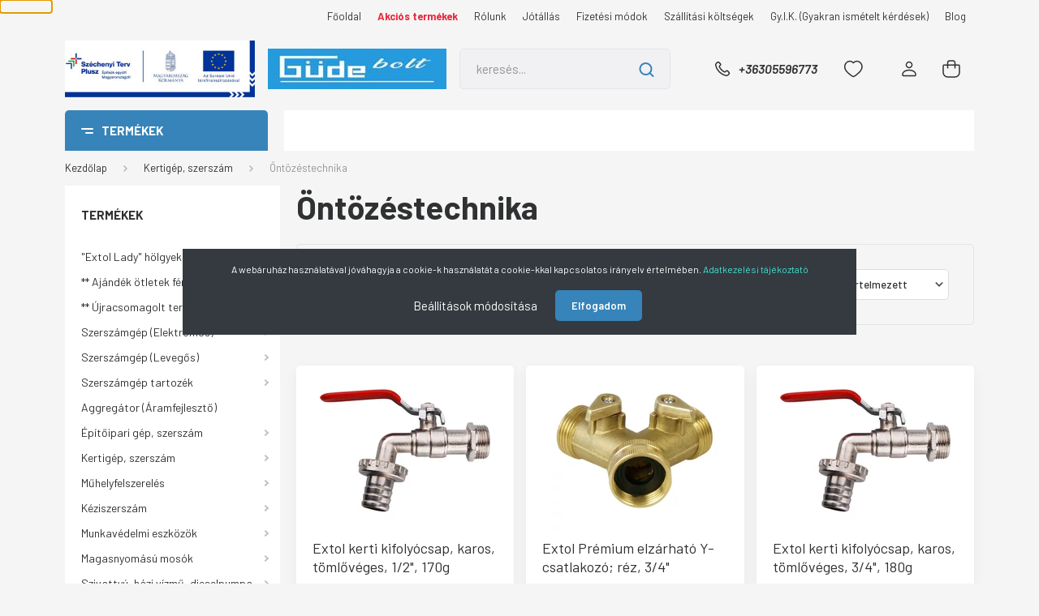

--- FILE ---
content_type: text/html; charset=UTF-8
request_url: https://www.gudebolt.hu/kertigep-szerszam/ontozestechnika-319
body_size: 41310
content:
<!DOCTYPE html>
<html lang="hu" dir="ltr">
<head>
    <title>Öntözéstechnika - Kertigép, szerszám - Güde bolt - A Güde gépek webáruháza</title>
    <meta charset="utf-8">
    <meta name="keywords" content="Öntözéstechnika, Güde, Güdebolt, Güde webáruház">
    <meta name="description" content="Öntözéstechnika kategória a Güde bolt webáruházban. Tekintse meg Öntözéstechnika kategóriában a különböző termékeinket. ">
    <meta name="robots" content="index, follow">
    <meta property="og:title" content="" />
    <meta property="og:description" content="" />
    <meta property="og:type" content="website" />
    <meta property="og:url" content="https://www.gudebolt.hu/kertigep-szerszam/ontozestechnika-319" />
    <meta property="og:image" content="https://www.gudebolt.hu:443/custom/gudegepek/image/cache/w1200h628/product/8876462/8876462.jpg.webp?lastmod=0.1713251750" />
    <link href="https://gudegepek.cdn.shoprenter.hu/custom/gudegepek/image/data/product/favicon.png?v=1470809994" rel="icon" />
    <link href="https://gudegepek.cdn.shoprenter.hu/custom/gudegepek/image/data/product/favicon.png?v=1470809994" rel="apple-touch-icon" />
    <base href="https://www.gudebolt.hu:443" />
    <meta name="google-site-verification" content="8-gyZsRRsOUeQZKrOlWIU56n-o6p4eNnFAdiJSKWwyI" />
<meta name="facebook-domain-verification" content="y4bqh54zjl9w6pms7f2kw7uvpiaycl" />

    <meta name="viewport" content="width=device-width, initial-scale=1, maximum-scale=1, user-scalable=0">
            <link href="https://www.gudebolt.hu/kertigep-szerszam/ontozestechnika-319" rel="canonical">
            <link href="https://www.gudebolt.hu/kertigep-szerszam/ontozestechnika-319?page=2" rel="next">
    
            
                    
                <link rel="preconnect" href="https://fonts.gstatic.com" />
    <link rel="preload" as="style" href="https://fonts.googleapis.com/css2?family=Barlow:ital,wght@0,300;0,400;0,500;0,600;0,700;1,300;1,400;1,500;1,600;1,700&display=swap" />
    <link rel="stylesheet" href="https://fonts.googleapis.com/css2?family=Barlow:ital,wght@0,300;0,400;0,500;0,600;0,700;1,300;1,400;1,500;1,600;1,700&display=swap" media="print" onload="this.media='all'" />
    <noscript>
        <link rel="stylesheet" href="https://fonts.googleapis.com/css2?family=Barlow:ital,wght@0,300;0,400;0,500;0,600;0,700;1,300;1,400;1,500;1,600;1,700&display=swap" />
    </noscript>
    <link href="https://cdnjs.cloudflare.com/ajax/libs/fancybox/3.5.7/jquery.fancybox.min.css" rel="stylesheet" media="print" onload="this.media='all'"/>

            <link rel="stylesheet" href="https://gudegepek.cdn.shoprenter.hu/custom/gudegepek/catalog/view/theme/madrid_global/style/1767723329.1689691390.1721204950.1763545905.css?v=null.1713251750" media="all">
            <link rel="stylesheet" href="https://gudegepek.cdn.shoprenter.hu/custom/gudegepek/catalog/view/theme/madrid_global/stylesheet/stylesheet.css?v=1763545905" media="screen">
        <script>
        window.nonProductQuality = 80;
    </script>
    <script src="https://gudegepek.cdn.shoprenter.hu/catalog/view/javascript/jquery/jquery-1.10.2.min.js?v=1484139539"></script>

                
        
    
    <!-- Header JavaScript codes -->
            <script src="https://gudegepek.cdn.shoprenter.hu/web/compiled/js/base.js?v=1769069092"></script>
                    <script src="https://gudegepek.cdn.shoprenter.hu/web/compiled/js/countdown.js?v=1769069092"></script>
                    <script src="https://gudegepek.cdn.shoprenter.hu/web/compiled/js/before_starter2_head.js?v=1769069092"></script>
                    <script src="https://gudegepek.cdn.shoprenter.hu/web/compiled/js/before_starter2_productpage.js?v=1769069092"></script>
                    <script src="https://gudegepek.cdn.shoprenter.hu/web/compiled/js/nanobar.js?v=1769069092"></script>
                    <script src="https://gudegepek.cdn.shoprenter.hu/web/compiled/js/listpage.js?v=1769069092"></script>
                    <!-- Header jQuery onLoad scripts -->
    <script>window.countdownFormat='%D:%H:%M:%S';var BASEURL='https://www.gudebolt.hu';Currency={"symbol_left":"","symbol_right":" Ft","decimal_place":0,"decimal_point":",","thousand_point":".","currency":"HUF","value":1};function setAutoHelpTitles(){$('.autohelp[title]').each(function(){if(!$(this).parents('.aurora-scroll-mode').length){$(this).attr('rel',$(this).attr('title'));$(this).removeAttr('title');$(this).qtip({content:{text:$(this).attr('rel')},hide:{fixed:true},position:{corner:{target:'topMiddle',tooltip:'bottomMiddle'},adjust:{screen:true}},style:{border:{color:'#2516f2'},background:'#e6e1e6',width:350}});}});}
var widgetArray={"widget-152":true,"widget-154":true,"widget-153":true,"widget-50":true,"widget-49":true,"widget-133":true,"widget-187":true,"widget-191":true,"widget-122":true,"widget-193":true,"widget-156":true,"widget-163":true,"widget-177":true,"widget-135":true,"widget-121":true,"widget-40":true,"widget-173":true,"widget-126":true,"widget-148":true,"widget-180":true,"widget-79":true,"widget-129":true,"widget-128":true,"widget-182":true,"widget-120":true,"widget-138":true,"widget-113":true,"widget-164":true,"widget-23":true,"widget-130":true,"widget-42":true,"widget-44":true,"widget-192":true,"widget-86":true,"widget-103":true,"widget-93":true,"widget-151":true,"widget-39":true,"widget-184":true,"widget-142":true,"widget-175":true,"widget-80":true,"widget-145":true,"widget-134":true,"widget-78":true,"widget-136":true,"widget-167":true,"widget-43":true,"widget-36":true,"widget-144":true,"widget-137":true,"widget-170":true,"widget-155":true,"widget-9":true,"widget-10":true,"widget-114":true,"widget-115":true,"widget-116":true,"widget-117":true,"widget-119":true};$(document).ready(function(){setAutoHelpTitles();});$(window).load(function(){});</script><script src="https://gudegepek.cdn.shoprenter.hu/web/compiled/js/vue/manifest.bundle.js?v=1769069090"></script><script>var ShopRenter=ShopRenter||{};ShopRenter.onCartUpdate=function(callable){document.addEventListener('cartChanged',callable)};ShopRenter.onItemAdd=function(callable){document.addEventListener('AddToCart',callable)};ShopRenter.onItemDelete=function(callable){document.addEventListener('deleteCart',callable)};ShopRenter.onSearchResultViewed=function(callable){document.addEventListener('AuroraSearchResultViewed',callable)};ShopRenter.onSubscribedForNewsletter=function(callable){document.addEventListener('AuroraSubscribedForNewsletter',callable)};ShopRenter.onCheckoutInitiated=function(callable){document.addEventListener('AuroraCheckoutInitiated',callable)};ShopRenter.onCheckoutShippingInfoAdded=function(callable){document.addEventListener('AuroraCheckoutShippingInfoAdded',callable)};ShopRenter.onCheckoutPaymentInfoAdded=function(callable){document.addEventListener('AuroraCheckoutPaymentInfoAdded',callable)};ShopRenter.onCheckoutOrderConfirmed=function(callable){document.addEventListener('AuroraCheckoutOrderConfirmed',callable)};ShopRenter.onCheckoutOrderPaid=function(callable){document.addEventListener('AuroraOrderPaid',callable)};ShopRenter.onCheckoutOrderPaidUnsuccessful=function(callable){document.addEventListener('AuroraOrderPaidUnsuccessful',callable)};ShopRenter.onProductPageViewed=function(callable){document.addEventListener('AuroraProductPageViewed',callable)};ShopRenter.onMarketingConsentChanged=function(callable){document.addEventListener('AuroraMarketingConsentChanged',callable)};ShopRenter.onCustomerRegistered=function(callable){document.addEventListener('AuroraCustomerRegistered',callable)};ShopRenter.onCustomerLoggedIn=function(callable){document.addEventListener('AuroraCustomerLoggedIn',callable)};ShopRenter.onCustomerUpdated=function(callable){document.addEventListener('AuroraCustomerUpdated',callable)};ShopRenter.onCartPageViewed=function(callable){document.addEventListener('AuroraCartPageViewed',callable)};ShopRenter.customer={"userId":0,"userClientIP":"18.191.206.204","userGroupId":8,"customerGroupTaxMode":"gross","customerGroupPriceMode":"gross_net_tax","email":"","phoneNumber":"","name":{"firstName":"","lastName":""}};ShopRenter.theme={"name":"madrid_global","family":"madrid","parent":""};ShopRenter.shop={"name":"gudegepek","locale":"hu","currency":{"code":"HUF","rate":1},"domain":"gudegepek.myshoprenter.hu"};ShopRenter.page={"route":"product\/list","queryString":"kertigep-szerszam\/ontozestechnika-319"};ShopRenter.formSubmit=function(form,callback){callback();};let loadedAsyncScriptCount=0;function asyncScriptLoaded(position){loadedAsyncScriptCount++;if(position==='body'){if(document.querySelectorAll('.async-script-tag').length===loadedAsyncScriptCount){if(/complete|interactive|loaded/.test(document.readyState)){document.dispatchEvent(new CustomEvent('asyncScriptsLoaded',{}));}else{document.addEventListener('DOMContentLoaded',()=>{document.dispatchEvent(new CustomEvent('asyncScriptsLoaded',{}));});}}}}</script><script type="text/javascript"async class="async-script-tag"onload="asyncScriptLoaded('header')"src="https://static2.rapidsearch.dev/resultpage.js?shop=gudegepek.shoprenter.hu"></script><script type="text/javascript"async class="async-script-tag"onload="asyncScriptLoaded('header')"src="https://onsite.optimonk.com/script.js?account=826"></script><script type="text/javascript"async class="async-script-tag"onload="asyncScriptLoaded('header')"src="https://utanvet-ellenor.hu/api/v1/shoprenter/utanvet-ellenor.js"></script><script type="text/javascript"async class="async-script-tag"onload="asyncScriptLoaded('header')"src="https://api-one-conv-measure.heureka.group/shoprenter_app/ocm_js?shop_id=31108&domain=arukereso.hu"></script><script type="text/javascript"src="https://gudegepek.cdn.shoprenter.hu/web/compiled/js/vue/customerEventDispatcher.bundle.js?v=1769069090"></script><!--Custom header scripts--><script>document.addEventListener("DOMContentLoaded",function(){var nanobar=document.querySelector("#firstLogNanobar");if(nanobar){nanobar.style.position='fixed';nanobar.style.top='50%';nanobar.style.left='50%';nanobar.style.transform='translate(-50%, -50%)';nanobar.style.maxWidth='80%';nanobar.style.maxHeight='20%';nanobar.style.backgroundColor='#758d95';nanobar.style.border='1px solid #ccc';nanobar.style.zIndex='9999';}});</script><script type="text/javascript"defer async src="https://cdn.trustindex.io/assets/js/richsnippet.js?df31b4402g02503b"></script><script defer async src='https://cdn.trustindex.io/loader-cert.js?71d921a14cd563390f962dd6d2f'></script>                
            
            <script>window.dataLayer=window.dataLayer||[];function gtag(){dataLayer.push(arguments)};var ShopRenter=ShopRenter||{};ShopRenter.config=ShopRenter.config||{};ShopRenter.config.googleConsentModeDefaultValue="denied";</script>                        <script type="text/javascript" src="https://gudegepek.cdn.shoprenter.hu/web/compiled/js/vue/googleConsentMode.bundle.js?v=1769069090"></script>

            <!-- Facebook Pixel Code -->
<script>
!function(f,b,e,v,n,t,s)
{if(f.fbq)return;n=f.fbq=function(){n.callMethod?
n.callMethod.apply(n,arguments):n.queue.push(arguments)};
if(!f._fbq)f._fbq=n;n.push=n;n.loaded=!0;n.version='2.0';
n.queue=[];t=b.createElement(e);t.async=!0;
t.src=v;s=b.getElementsByTagName(e)[0];
s.parentNode.insertBefore(t,s)}(window, document,'script',
'https://connect.facebook.net/en_US/fbevents.js');
fbq('consent', 'revoke');
fbq('init', '276025884369952');
fbq('track', 'PageView');
document.addEventListener('AuroraAddedToCart', function(auroraEvent) {
    var fbpId = [];
    var fbpValue = 0;
    var fbpCurrency = '';

    auroraEvent.detail.products.forEach(function(item) {
        fbpValue += parseFloat(item.grossUnitPrice) * item.quantity;
        fbpId.push(item.id);
        fbpCurrency = item.currency;
    });


    fbq('track', 'AddToCart', {
        content_ids: fbpId,
        content_type: 'product',
        value: fbpValue,
        currency: fbpCurrency
    }, {
        eventID: auroraEvent.detail.event.id
    });
})
window.addEventListener('AuroraMarketingCookie.Changed', function(event) {
            let consentStatus = event.detail.isAccepted ? 'grant' : 'revoke';
            if (typeof fbq === 'function') {
                fbq('consent', consentStatus);
            }
        });
</script>
<noscript><img height="1" width="1" style="display:none"
src="https://www.facebook.com/tr?id=276025884369952&ev=PageView&noscript=1"
/></noscript>
<!-- End Facebook Pixel Code -->

            
            
            
                <!--Global site tag(gtag.js)--><script async src="https://www.googletagmanager.com/gtag/js?id=G-5KKENM76B7"></script><script>window.dataLayer=window.dataLayer||[];function gtag(){dataLayer.push(arguments);}
gtag('js',new Date());gtag('config','G-5KKENM76B7');gtag('config','AW-1067226643',{"allow_enhanced_conversions":true});gtag('config','AW-10785071868',{"allow_enhanced_conversions":true});gtag('config','AW-736339086',{"allow_enhanced_conversions":true});</script>                                <script type="text/javascript" src="https://gudegepek.cdn.shoprenter.hu/web/compiled/js/vue/GA4EventSender.bundle.js?v=1769069090"></script>

    
    
</head>

    
<body id="body" class="page-body product-list-body category-list-body show-quantity-in-module show-quantity-in-category madrid_global-body desktop-device-body vertical-category-menu " role="document">
<script>ShopRenter.theme.breakpoints={'xs':0,'sm':576,'md':768,'lg':992,'xl':1200,'xxl':1400}</script><div id="fb-root"></div><script>(function(d,s,id){var js,fjs=d.getElementsByTagName(s)[0];if(d.getElementById(id))return;js=d.createElement(s);js.id=id;js.src="//connect.facebook.net/hu_HU/sdk/xfbml.customerchat.js#xfbml=1&version=v2.12&autoLogAppEvents=1";fjs.parentNode.insertBefore(js,fjs);}(document,"script","facebook-jssdk"));</script>
                    

<!-- cached --><div class="Fixed nanobar bg-dark js-nanobar-first-login">
    <div class="container nanobar-container">
        <div class="row flex-column flex-sm-row">
            <div class="col-12 col-sm-6 col-lg-8 nanobar-text-cookies align-self-center text-sm-left">
                A webáruház használatával jóváhagyja a cookie-k használatát a cookie-kkal kapcsolatos irányelv értelmében. <a href="http://gudebolt.hu/adatkezeles" target="_blank"><span style="color:#40E0D0;">Adatkezelési tájékoztató</span></a>
            </div>
            <div class="col-12 col-sm-6 col-lg-4 nanobar-buttons m-sm-0 text-center text-sm-right">
                <a href="#" class="btn btn-link nanobar-settings-button js-nanobar-settings-button">
                    Beállítások módosítása
                </a>
                <a href="#" class="btn btn-primary nanobar-btn js-nanobar-close-cookies" data-button-save-text="Beállítások mentése">
                    Elfogadom
                </a>
            </div>
        </div>
        <div class="nanobar-cookies js-nanobar-cookies flex-column flex-sm-row text-left pt-3 mt-3" style="display: none;">
            <div class="form-check pt-2 pb-2 pr-2 mb-0">
                <input class="form-check-input" type="checkbox" name="required_cookies" disabled checked />
                <label class="form-check-label">
                    Szükséges cookie-k
                    <div class="cookies-help-text text-muted">
                        Ezek a cookie-k segítenek abban, hogy a webáruház használható és működőképes legyen.
                    </div>
                </label>
            </div>
            <div class="form-check pt-2 pb-2 pr-2 mb-0">
                <input class="form-check-input js-nanobar-marketing-cookies" type="checkbox" name="marketing_cookies"
                         checked />
                <label class="form-check-label">
                    Marketing cookie-k
                    <div class="cookies-help-text text-muted">
                        Ezeket a cookie-k segítenek abban, hogy az Ön érdeklődési körének megfelelő reklámokat és termékeket jelenítsük meg a webáruházban.
                    </div>
                </label>
            </div>
        </div>
    </div>
</div>

<script>
    (function ($) {
        $(document).ready(function () {
            new AuroraNanobar.FirstLogNanobarCheckbox(jQuery('.js-nanobar-first-login'), 'modal');
        });
    })(jQuery);
</script>
<!-- /cached -->

                <!-- page-wrap -->

                <div class="page-wrap">
                                                

    <header class="sticky-head">
        <div class="sticky-head-inner">
                    <div class="header-top-line">
                <div class="container">
                    <div class="header-top d-flex justify-content-end">
                        <!-- cached -->
    <ul class="nav headermenu-list">
                    <li class="nav-item">
                <a href="https://www.gudebolt.hu"
                   target="_self"
                   class="nav-link "
                    title="Főoldal"
                >
                    Főoldal
                </a>
                            </li>
                    <li class="nav-item">
                <a href="https://www.gudebolt.hu/index.php?route=product/list&amp;special=1"
                   target="_self"
                   class="nav-link "
                    title="Akciós termékek"
                >
                    Akciós termékek
                </a>
                            </li>
                    <li class="nav-item">
                <a href="https://www.gudebolt.hu/rolunk_4"
                   target="_self"
                   class="nav-link "
                    title="Rólunk"
                >
                    Rólunk
                </a>
                            </li>
                    <li class="nav-item">
                <a href="https://www.gudebolt.hu/garancia_18"
                   target="_self"
                   class="nav-link "
                    title="Jótállás"
                >
                    Jótállás
                </a>
                            </li>
                    <li class="nav-item">
                <a href="https://www.gudebolt.hu/fizetesi-lehetosegek-44"
                   target="_self"
                   class="nav-link "
                    title="Fizetési módok"
                >
                    Fizetési módok
                </a>
                            </li>
                    <li class="nav-item">
                <a href="https://www.gudebolt.hu/szallitasi_koltsegek_12"
                   target="_self"
                   class="nav-link "
                    title="Szállítási költségek"
                >
                    Szállítási költségek
                </a>
                            </li>
                    <li class="nav-item">
                <a href="https://www.gudebolt.hu/gudebolt_gyik"
                   target="_self"
                   class="nav-link "
                    title="Gy.I.K. (Gyakran ismételt kérdések)"
                >
                    Gy.I.K. (Gyakran ismételt kérdések)
                </a>
                            </li>
                    <li class="nav-item">
                <a href="https://www.gudebolt.hu/blog-1"
                   target="_self"
                   class="nav-link "
                    title="Blog"
                >
                    Blog
                </a>
                            </li>
            </ul>
    <!-- /cached -->
                        
                        
                    </div>
                </div>
            </div>
            <div class="header-middle-line ">
                <div class="container">
                    <div class="header-middle">
                        <nav class="navbar navbar-expand-lg">
                            <button id="js-hamburger-icon" class="d-flex d-lg-none" title="Menü">
                                <div class="hamburger-icon position-relative">
                                    <div class="hamburger-icon-line position-absolute line-1"></div>
                                    <div class="hamburger-icon-line position-absolute line-3"></div>
                                </div>
                            </button>
                                                           
							<div id="palyazat" class="module content-module header-position logo-module logo-image hide-top">
                                    <a href="/ginop_plusz-122-22-2022-0028-palyazat-67"><img style="border: 0;max-width: 250px;max-height: 100%;padding-right:1rem;" src="https://www.gudebolt.hu/custom/gudegepek/image/data/infoblokk_338x101.jpg" title="GINOP Plusz" alt="GINOP Plusz"></a>
                                </div>
							 <!-- cached -->
    <a class="navbar-brand" href="/"><img style="border: 0; max-width: 220px;" src="https://gudegepek.cdn.shoprenter.hu/custom/gudegepek/image/cache/w220h50m00/Logok/logo_uj_300x68.jpg?v=1714116455" title="Güdebolt Webáruház" alt="Güdebolt Webáruház" /></a>
<!-- /cached -->
                                
<div class="dropdown search-module d-flex">
    <div class="input-group">
        <input class="form-control disableAutocomplete" type="text" placeholder="keresés..." value=""
               id="filter_keyword" 
               onclick="this.value=(this.value==this.defaultValue)?'':this.value;"/>
        <div class="input-group-append">
            <button title="Keresés" class="btn btn-link" onclick="moduleSearch();">
                <svg width="19" height="18" viewBox="0 0 19 18" fill="none" xmlns="http://www.w3.org/2000/svg">
    <path d="M17.4492 17L13.4492 13M8.47698 15.0555C4.59557 15.0555 1.44922 11.9092 1.44922 8.02776C1.44922 4.14635 4.59557 1 8.47698 1C12.3584 1 15.5047 4.14635 15.5047 8.02776C15.5047 11.9092 12.3584 15.0555 8.47698 15.0555Z" stroke="currentColor" stroke-width="2" stroke-linecap="round" stroke-linejoin="round"/>
</svg>

            </button>
        </div>
    </div>

    <input type="hidden" id="filter_description" value="1"/>
    <input type="hidden" id="search_shopname" value="gudegepek"/>
    <div id="results" class="dropdown-menu search-results p-0"></div>
</div>



                                                                                    <a class="nav-link header-phone-box header-middle-right-link d-none d-lg-flex" href="tel:+36305596773">
                                <svg width="24" height="24" viewBox="0 0 24 24" fill="none" xmlns="http://www.w3.org/2000/svg">
    <path fill-rule="evenodd" clip-rule="evenodd" d="M10.8561 13.1444C9.68615 11.9744 8.80415 10.6644 8.21815 9.33536C8.09415 9.05436 8.16715 8.72536 8.38415 8.50836L9.20315 7.69036C9.87415 7.01936 9.87415 6.07036 9.28815 5.48436L8.11415 4.31036C7.33315 3.52936 6.06715 3.52936 5.28615 4.31036L4.63415 4.96236C3.89315 5.70336 3.58415 6.77236 3.78415 7.83236C4.27815 10.4454 5.79615 13.3064 8.24515 15.7554C10.6941 18.2044 13.5551 19.7224 16.1681 20.2164C17.2281 20.4164 18.2971 20.1074 19.0381 19.3664L19.6891 18.7154C20.4701 17.9344 20.4701 16.6684 19.6891 15.8874L18.5161 14.7144C17.9301 14.1284 16.9801 14.1284 16.3951 14.7144L15.4921 15.6184C15.2751 15.8354 14.9461 15.9084 14.6651 15.7844C13.3361 15.1974 12.0261 14.3144 10.8561 13.1444Z" stroke="currentColor" stroke-width="1.5" stroke-linecap="round" stroke-linejoin="round"/>
</svg>

                                +36305596773
                            </a>
                                                                                    <div id="js-wishlist-module-wrapper">
                                <hx:include src="/_fragment?_path=_format%3Dhtml%26_locale%3Den%26_controller%3Dmodule%252Fwishlist&amp;_hash=aqI1wY8CbSNeHvr%2BgBt1%2FHMA616afynX3GLH2y7dpYg%3D"></hx:include>
                            </div>
                                                        <!-- cached -->
    <ul class="nav login-list">
                    <li class="nav-item">
                <a class="nav-link header-middle-right-link" href="index.php?route=account/login" title="Belépés/Regisztráció / Regisztráció">
                    <span class="header-user-icon">
                        <svg width="18" height="20" viewBox="0 0 18 20" fill="none" xmlns="http://www.w3.org/2000/svg">
    <path fill-rule="evenodd" clip-rule="evenodd" d="M11.4749 2.52513C12.8417 3.89197 12.8417 6.10804 11.4749 7.47488C10.1081 8.84172 7.89199 8.84172 6.52515 7.47488C5.15831 6.10804 5.15831 3.89197 6.52515 2.52513C7.89199 1.15829 10.1081 1.15829 11.4749 2.52513Z" stroke="currentColor" stroke-width="1.5" stroke-linecap="round" stroke-linejoin="round"/>
    <path fill-rule="evenodd" clip-rule="evenodd" d="M1 16.5V17.5C1 18.052 1.448 18.5 2 18.5H16C16.552 18.5 17 18.052 17 17.5V16.5C17 13.474 13.048 11.508 9 11.508C4.952 11.508 1 13.474 1 16.5Z" stroke="currentColor" stroke-width="1.5" stroke-linecap="round" stroke-linejoin="round"/>
</svg>

                    </span>
                </a>
            </li>
            </ul>
<!-- /cached -->
                            <div id="header-cart-wrapper">
                                <div id="js-cart">
                                    <hx:include src="/_fragment?_path=_format%3Dhtml%26_locale%3Den%26_controller%3Dmodule%252Fcart&amp;_hash=PO4thCV%2BDniNEoitWRWTUf6lvn1MA%2BWz7WODUxPGKmA%3D"></hx:include>
                                </div>
                            </div>
                        </nav>
                    </div>
                </div>
            </div>
            <div class="header-bottom-line d-none d-lg-block">
                <div class="container">
                    


                    
            <div id="module_category_wrapper" class="module-category-wrapper">
        <div id="category" class="module content-module header-position category-module" >
                    <div class="module-head">
                            <span class="category-menu-hamburger-icon"></span>
                        <div class="module-head-title">Termékek</div>
        </div>
            <div class="module-body">
                    <div id="category-nav">
        

    <ul class="nav nav-pills category category-menu sf-menu sf-horizontal builded">
        <li id="cat_322" class="nav-item item category-list module-list even">
    <a href="https://www.gudebolt.hu/extol-lady-holgyeknek-322" class="nav-link">
                <span>&quot;Extol Lady&quot; hölgyeknek</span>
    </a>
    </li><li id="cat_193" class="nav-item item category-list module-list odd">
    <a href="https://www.gudebolt.hu/-ajandeknak-ajanljuk-ferfiaknak-193" class="nav-link">
                <span>** Ajándék ötletek férfiaknak **</span>
    </a>
    </li><li id="cat_198" class="nav-item item category-list module-list even">
    <a href="https://www.gudebolt.hu/-ujracsomagolt-termekek-198" class="nav-link">
                <span>** Újracsomagolt termékek **</span>
    </a>
    </li><li id="cat_195" class="nav-item item category-list module-list parent odd">
    <a href="https://www.gudebolt.hu/elektromos-szerszamgep" class="nav-link">
                <span>Szerszámgép (Elektromos)</span>
    </a>
            <ul class="nav flex-column children"><li id="cat_130" class="nav-item item category-list module-list parent even">
    <a href="https://www.gudebolt.hu/elektromos-szerszamgep/akkumulatoros-szerszamgep" class="nav-link">
                <span>Akkumulátoros szerszámgépek</span>
    </a>
            <ul class="nav flex-column children"><li id="cat_298" class="nav-item item category-list module-list even">
    <a href="https://www.gudebolt.hu/elektromos-szerszamgep/akkumulatoros-szerszamgep/akkumulatoros-furogep-298" class="nav-link">
                <span>Akkumulátoros fúrógépek</span>
    </a>
    </li><li id="cat_308" class="nav-item item category-list module-list odd">
    <a href="https://www.gudebolt.hu/elektromos-szerszamgep/akkumulatoros-szerszamgep/akkumulatoros-sarokcsiszolok-308" class="nav-link">
                <span>Akkumulátoros sarokcsiszolók</span>
    </a>
    </li><li id="cat_302" class="nav-item item category-list module-list even">
    <a href="https://www.gudebolt.hu/elektromos-szerszamgep/akkumulatoros-szerszamgep/egyeb-akkus-gepek-302" class="nav-link">
                <span>Egyéb akkus gépek</span>
    </a>
    </li><li id="cat_176" class="nav-item item category-list module-list odd">
    <a href="https://www.gudebolt.hu/elektromos-szerszamgep/akkumulatoros-szerszamgep/pot-akkumulator-es-tolto-176" class="nav-link">
                <span>Pót akkumulátor és töltő</span>
    </a>
    </li></ul>
    </li><li id="cat_201" class="nav-item item category-list module-list odd">
    <a href="https://www.gudebolt.hu/elektromos-szerszamgep/csavarbehajto" class="nav-link">
                <span>Csavarbehajtó</span>
    </a>
    </li><li id="cat_200" class="nav-item item category-list module-list even">
    <a href="https://www.gudebolt.hu/elektromos-szerszamgep/csempevago-200" class="nav-link">
                <span>Csempevágó</span>
    </a>
    </li><li id="cat_217" class="nav-item item category-list module-list odd">
    <a href="https://www.gudebolt.hu/elektromos-szerszamgep/festekszoro-217" class="nav-link">
                <span>Elektromos festékszóró</span>
    </a>
    </li><li id="cat_199" class="nav-item item category-list module-list parent even">
    <a href="https://www.gudebolt.hu/elektromos-szerszamgep/elezogep-199" class="nav-link">
                <span>Élezőgép</span>
    </a>
            <ul class="nav flex-column children"><li id="cat_219" class="nav-item item category-list module-list even">
    <a href="https://www.gudebolt.hu/elektromos-szerszamgep/elezogep-199/elezokorong-tartozek-219" class="nav-link">
                <span>Élezőkorong, tartozék</span>
    </a>
    </li></ul>
    </li><li id="cat_70" class="nav-item item category-list module-list odd">
    <a href="https://www.gudebolt.hu/elektromos-szerszamgep/esztergagep_70" class="nav-link">
                <span>Esztergagép</span>
    </a>
    </li><li id="cat_64" class="nav-item item category-list module-list parent even">
    <a href="https://www.gudebolt.hu/elektromos-szerszamgep/faipari-gep-64" class="nav-link">
                <span>Faipari gép</span>
    </a>
            <ul class="nav flex-column children"><li id="cat_65" class="nav-item item category-list module-list even">
    <a href="https://www.gudebolt.hu/elektromos-szerszamgep/faipari-gep-64/csiszologep_65" class="nav-link">
                <span>Csiszológép</span>
    </a>
    </li><li id="cat_127" class="nav-item item category-list module-list odd">
    <a href="https://www.gudebolt.hu/elektromos-szerszamgep/faipari-gep-64/dekopirfuresz_127" class="nav-link">
                <span>Dekopírfűrész</span>
    </a>
    </li><li id="cat_155" class="nav-item item category-list module-list even">
    <a href="https://www.gudebolt.hu/elektromos-szerszamgep/faipari-gep-64/egyenes_csiszolo_155" class="nav-link">
                <span>Egyenes csiszoló</span>
    </a>
    </li><li id="cat_105" class="nav-item item category-list module-list odd">
    <a href="https://www.gudebolt.hu/elektromos-szerszamgep/faipari-gep-64/faeszterga_105" class="nav-link">
                <span>Faeszterga</span>
    </a>
    </li><li id="cat_123" class="nav-item item category-list module-list parent even">
    <a href="https://www.gudebolt.hu/elektromos-szerszamgep/faipari-gep-64/felsomaro_lamellazo_gep_123" class="nav-link">
                <span>Felsőmaró, lamellázó gép</span>
    </a>
            <ul class="nav flex-column children"><li id="cat_239" class="nav-item item category-list module-list even">
    <a href="https://www.gudebolt.hu/elektromos-szerszamgep/faipari-gep-64/felsomaro_lamellazo_gep_123/felsomaro-gep-239" class="nav-link">
                <span>Felsőmaró, lamellázó gépek</span>
    </a>
    </li><li id="cat_240" class="nav-item item category-list module-list odd">
    <a href="https://www.gudebolt.hu/elektromos-szerszamgep/faipari-gep-64/felsomaro_lamellazo_gep_123/tartozekok-felsomarohoz-240" class="nav-link">
                <span>Tartozékok felsőmarókhoz</span>
    </a>
    </li></ul>
    </li><li id="cat_125" class="nav-item item category-list module-list odd">
    <a href="https://www.gudebolt.hu/elektromos-szerszamgep/faipari-gep-64/gervago_es_fejezo_furesz_125" class="nav-link">
                <span>Gérvágó és fejező fűrész</span>
    </a>
    </li><li id="cat_126" class="nav-item item category-list module-list parent even">
    <a href="https://www.gudebolt.hu/elektromos-szerszamgep/faipari-gep-64/gyalugep_126" class="nav-link">
                <span>Gyalugép</span>
    </a>
            <ul class="nav flex-column children"><li id="cat_214" class="nav-item item category-list module-list even">
    <a href="https://www.gudebolt.hu/elektromos-szerszamgep/faipari-gep-64/gyalugep_126/gyalukes-214" class="nav-link">
                <span>Gyalukés</span>
    </a>
    </li></ul>
    </li><li id="cat_128" class="nav-item item category-list module-list odd">
    <a href="https://www.gudebolt.hu/elektromos-szerszamgep/faipari-gep-64/szalagfuresz_128" class="nav-link">
                <span>Szalagfűrész</span>
    </a>
    </li><li id="cat_124" class="nav-item item category-list module-list even">
    <a href="https://www.gudebolt.hu/elektromos-szerszamgep/faipari-gep-64/asztali-korfuresz-124" class="nav-link">
                <span>Asztali körfűrész</span>
    </a>
    </li><li id="cat_76" class="nav-item item category-list module-list odd">
    <a href="https://www.gudebolt.hu/elektromos-szerszamgep/faipari-gep-64/kezi_korfuresz_76" class="nav-link">
                <span>Kézi körfűrész</span>
    </a>
    </li></ul>
    </li><li id="cat_146" class="nav-item item category-list module-list odd">
    <a href="https://www.gudebolt.hu/elektromos-szerszamgep/falhoronymaro_146" class="nav-link">
                <span>Falhoronymaró</span>
    </a>
    </li><li id="cat_108" class="nav-item item category-list module-list even">
    <a href="https://www.gudebolt.hu/elektromos-szerszamgep/femmegmunkalas_108" class="nav-link">
                <span>Fémmegmunkálás</span>
    </a>
    </li><li id="cat_215" class="nav-item item category-list module-list parent odd">
    <a href="https://www.gudebolt.hu/elektromos-szerszamgep/forraszto-pisztoly-forraszto-paka-215" class="nav-link">
                <span>Forrasztópisztoly, forrasztópáka</span>
    </a>
            <ul class="nav flex-column children"><li id="cat_216" class="nav-item item category-list module-list even">
    <a href="https://www.gudebolt.hu/elektromos-szerszamgep/forraszto-pisztoly-forraszto-paka-215/forrasztohegy-tartozek-216" class="nav-link">
                <span>Forrasztóhegy, forrasztóón</span>
    </a>
    </li></ul>
    </li><li id="cat_74" class="nav-item item category-list module-list parent even">
    <a href="https://www.gudebolt.hu/elektromos-szerszamgep/furogep_furo__vesokalapacs_74" class="nav-link">
                <span>Fúrógép, fúró-, vésőkalapács</span>
    </a>
            <ul class="nav flex-column children"><li id="cat_147" class="nav-item item category-list module-list even">
    <a href="https://www.gudebolt.hu/elektromos-szerszamgep/furogep_furo__vesokalapacs_74/furogep_fogaskoszorus_tokmannyal_147" class="nav-link">
                <span>Fúrógép fogaskoszorús tokmánnyal</span>
    </a>
    </li><li id="cat_75" class="nav-item item category-list module-list odd">
    <a href="https://www.gudebolt.hu/elektromos-szerszamgep/furogep_furo__vesokalapacs_74/furogep_gyorstokmannyal_75" class="nav-link">
                <span>Fúrógép gyorstokmánnyal</span>
    </a>
    </li><li id="cat_99" class="nav-item item category-list module-list even">
    <a href="https://www.gudebolt.hu/elektromos-szerszamgep/furogep_furo__vesokalapacs_74/asztali_es_allvanyos_furogep_99" class="nav-link">
                <span>Asztali és állványos fúrógép</span>
    </a>
    </li><li id="cat_148" class="nav-item item category-list module-list odd">
    <a href="https://www.gudebolt.hu/elektromos-szerszamgep/furogep_furo__vesokalapacs_74/sds_plus_furo__vesokalapacs_148" class="nav-link">
                <span>SDS PLUS fúró-, vésőkalapács</span>
    </a>
    </li><li id="cat_152" class="nav-item item category-list module-list even">
    <a href="https://www.gudebolt.hu/elektromos-szerszamgep/furogep_furo__vesokalapacs_74/sds_max_furo_vesokalapacs_152" class="nav-link">
                <span>SDS Max fúró-vésőkalapács</span>
    </a>
    </li><li id="cat_194" class="nav-item item category-list module-list odd">
    <a href="https://www.gudebolt.hu/elektromos-szerszamgep/furogep_furo__vesokalapacs_74/bontokalapacsok-194" class="nav-link">
                <span>Bontókalapácsok</span>
    </a>
    </li><li id="cat_171" class="nav-item item category-list module-list even">
    <a href="https://www.gudebolt.hu/elektromos-szerszamgep/furogep_furo__vesokalapacs_74/furoszarak-furoszar-keszlet" class="nav-link">
                <span>Fúró-, vésőszár, fúró készlet</span>
    </a>
    </li><li id="cat_170" class="nav-item item category-list module-list odd">
    <a href="https://www.gudebolt.hu/elektromos-szerszamgep/furogep_furo__vesokalapacs_74/furogep_tokmany_170" class="nav-link">
                <span>Fúrógép tokmány</span>
    </a>
    </li></ul>
    </li><li id="cat_307" class="nav-item item category-list module-list odd">
    <a href="https://www.gudebolt.hu/elektromos-szerszamgep/gravirozo-mini-koszoru-307" class="nav-link">
                <span>Gravirozó, mini köszörű</span>
    </a>
    </li><li id="cat_55" class="nav-item item category-list module-list parent even">
    <a href="https://www.gudebolt.hu/elektromos-szerszamgep/hegesztogep_es_tartozekok_55" class="nav-link">
                <span>Hegesztőgép és tartozékok</span>
    </a>
            <ul class="nav flex-column children"><li id="cat_57" class="nav-item item category-list module-list even">
    <a href="https://www.gudebolt.hu/elektromos-szerszamgep/hegesztogep_es_tartozekok_55/ivhegeszto_57" class="nav-link">
                <span>Ívhegesztő</span>
    </a>
    </li><li id="cat_119" class="nav-item item category-list module-list odd">
    <a href="https://www.gudebolt.hu/elektromos-szerszamgep/hegesztogep_es_tartozekok_55/inverteres_hegesztok_119" class="nav-link">
                <span>Inverteres hegesztők</span>
    </a>
    </li><li id="cat_58" class="nav-item item category-list module-list even">
    <a href="https://www.gudebolt.hu/elektromos-szerszamgep/hegesztogep_es_tartozekok_55/vedogazas_hegeszto_58" class="nav-link">
                <span>Védőgázas hegesztő</span>
    </a>
    </li><li id="cat_115" class="nav-item item category-list module-list odd">
    <a href="https://www.gudebolt.hu/elektromos-szerszamgep/hegesztogep_es_tartozekok_55/hegesztohuzalok_elektrodak_115" class="nav-link">
                <span>Hegesztőhuzal, elektróda</span>
    </a>
    </li><li id="cat_56" class="nav-item item category-list module-list even">
    <a href="https://www.gudebolt.hu/elektromos-szerszamgep/hegesztogep_es_tartozekok_55/hegesztoszemuveg_vedoeszkoz_56" class="nav-link">
                <span>Hegesztőszemüveg, védőeszköz</span>
    </a>
    </li><li id="cat_290" class="nav-item item category-list module-list odd">
    <a href="https://www.gudebolt.hu/elektromos-szerszamgep/hegesztogep_es_tartozekok_55/hegesztesi-kiegeszitok-290" class="nav-link">
                <span>Hegesztési kiegészítők</span>
    </a>
    </li></ul>
    </li><li id="cat_257" class="nav-item item category-list module-list odd">
    <a href="https://www.gudebolt.hu/elektromos-szerszamgep/holegfuvo-257" class="nav-link">
                <span>Hőlégfúvó</span>
    </a>
    </li><li id="cat_133" class="nav-item item category-list module-list parent even">
    <a href="https://www.gudebolt.hu/elektromos-szerszamgep/keverogep_133" class="nav-link">
                <span>Keverőgép</span>
    </a>
            <ul class="nav flex-column children"><li id="cat_213" class="nav-item item category-list module-list even">
    <a href="https://www.gudebolt.hu/elektromos-szerszamgep/keverogep_133/keveroszar-festekkevero-gephez" class="nav-link">
                <span>Keverőszár festékkeverőhöz</span>
    </a>
    </li></ul>
    </li><li id="cat_63" class="nav-item item category-list module-list parent odd">
    <a href="https://www.gudebolt.hu/elektromos-szerszamgep/koszoru_63" class="nav-link">
                <span>Köszörű, élezőgép</span>
    </a>
            <ul class="nav flex-column children"><li id="cat_269" class="nav-item item category-list module-list even">
    <a href="https://www.gudebolt.hu/elektromos-szerszamgep/koszoru_63/koszoru-tartozek-269" class="nav-link">
                <span>Köszörűkorong</span>
    </a>
    </li></ul>
    </li><li id="cat_305" class="nav-item item category-list module-list even">
    <a href="https://www.gudebolt.hu/elektromos-szerszamgep/melegragaszto-305" class="nav-link">
                <span>Melegragasztó</span>
    </a>
    </li><li id="cat_197" class="nav-item item category-list module-list parent odd">
    <a href="https://www.gudebolt.hu/elektromos-szerszamgep/multifunkcios-szerszamgep-197" class="nav-link">
                <span>Multifunkciós szerszámgép</span>
    </a>
    </li><li id="cat_276" class="nav-item item category-list module-list even">
    <a href="https://www.gudebolt.hu/elektromos-szerszamgep/orrfuresz-szablyafuresz-276" class="nav-link">
                <span>Orrfűrész, szablyafűrész</span>
    </a>
    </li><li id="cat_129" class="nav-item item category-list module-list parent odd">
    <a href="https://www.gudebolt.hu/elektromos-szerszamgep/porszivok_elszivok_129" class="nav-link">
                <span>Porszivó, elszívó</span>
    </a>
            <ul class="nav flex-column children"><li id="cat_218" class="nav-item item category-list module-list even">
    <a href="https://www.gudebolt.hu/elektromos-szerszamgep/porszivok_elszivok_129/porszivao-tartozekok-porzsak-218" class="nav-link">
                <span>Porszívó tartozék, porzsák</span>
    </a>
    </li></ul>
    </li><li id="cat_72" class="nav-item item category-list module-list parent even">
    <a href="https://www.gudebolt.hu/elektromos-szerszamgep/sarokcsiszolo_72" class="nav-link">
                <span>Sarokcsiszoló-Polírozó</span>
    </a>
            <ul class="nav flex-column children"><li id="cat_150" class="nav-item item category-list module-list even">
    <a href="https://www.gudebolt.hu/elektromos-szerszamgep/sarokcsiszolo_72/115_mm_150" class="nav-link">
                <span>115 mm</span>
    </a>
    </li><li id="cat_151" class="nav-item item category-list module-list odd">
    <a href="https://www.gudebolt.hu/elektromos-szerszamgep/sarokcsiszolo_72/125_mm_151" class="nav-link">
                <span>125 mm</span>
    </a>
    </li><li id="cat_73" class="nav-item item category-list module-list even">
    <a href="https://www.gudebolt.hu/elektromos-szerszamgep/sarokcsiszolo_72/230_mm_73" class="nav-link">
                <span>230 mm</span>
    </a>
    </li><li id="cat_190" class="nav-item item category-list module-list odd">
    <a href="https://www.gudebolt.hu/elektromos-szerszamgep/sarokcsiszolo_72/polirozo-gep-190" class="nav-link">
                <span>Polírozó gép</span>
    </a>
    </li></ul>
    </li></ul>
    </li><li id="cat_83" class="nav-item item category-list module-list parent even">
    <a href="https://www.gudebolt.hu/legtechnika_83" class="nav-link">
                <span>Szerszámgép (Levegős)</span>
    </a>
            <ul class="nav flex-column children"><li id="cat_100" class="nav-item item category-list module-list even">
    <a href="https://www.gudebolt.hu/legtechnika_83/kompresszorok_100" class="nav-link">
                <span>Kompresszorok</span>
    </a>
    </li><li id="cat_103" class="nav-item item category-list module-list odd">
    <a href="https://www.gudebolt.hu/legtechnika_83/csavarozok_103" class="nav-link">
                <span>Csavarozók</span>
    </a>
    </li><li id="cat_101" class="nav-item item category-list module-list even">
    <a href="https://www.gudebolt.hu/legtechnika_83/festopisztolyok_101" class="nav-link">
                <span>Festőpisztolyok</span>
    </a>
    </li><li id="cat_116" class="nav-item item category-list module-list odd">
    <a href="https://www.gudebolt.hu/legtechnika_83/fujato_pisztolyok_szurok_olajozok_116" class="nav-link">
                <span>Fujató pisztolyok, szűrők, olajozók</span>
    </a>
    </li><li id="cat_62" class="nav-item item category-list module-list even">
    <a href="https://www.gudebolt.hu/legtechnika_83/homokszorok_62" class="nav-link">
                <span>Homokszórók</span>
    </a>
    </li><li id="cat_84" class="nav-item item category-list module-list odd">
    <a href="https://www.gudebolt.hu/legtechnika_83/kapocs_es_szegbelovok_84" class="nav-link">
                <span>Kapocs és szegbelövők</span>
    </a>
    </li><li id="cat_102" class="nav-item item category-list module-list even">
    <a href="https://www.gudebolt.hu/legtechnika_83/tomlok_102" class="nav-link">
                <span>Levegő tömlők</span>
    </a>
    </li><li id="cat_104" class="nav-item item category-list module-list odd">
    <a href="https://www.gudebolt.hu/legtechnika_83/szettek_es_egyeb_levegos_szerszamok_104" class="nav-link">
                <span>Szettek, és egyéb levegős szerszámok</span>
    </a>
    </li><li id="cat_272" class="nav-item item category-list module-list even">
    <a href="https://www.gudebolt.hu/legtechnika_83/pneumatikus-gepek-272" class="nav-link">
                <span>Levegős gépek</span>
    </a>
    </li><li id="cat_185" class="nav-item item category-list module-list odd">
    <a href="https://www.gudebolt.hu/legtechnika_83/egyeb_levegos_kiegeszito_termekek_185" class="nav-link">
                <span>Levegős kiegészítő termékek</span>
    </a>
    </li></ul>
    </li><li id="cat_330" class="nav-item item category-list module-list parent odd">
    <a href="https://www.gudebolt.hu/szerszamgep-tartozek-330" class="nav-link">
                <span>Szerszámgép tartozék</span>
    </a>
            <ul class="nav flex-column children"><li id="cat_206" class="nav-item item category-list module-list even">
    <a href="https://www.gudebolt.hu/szerszamgep-tartozek-330/csiszolokorong-206" class="nav-link">
                <span>Csiszolókorong</span>
    </a>
    </li><li id="cat_120" class="nav-item item category-list module-list odd">
    <a href="https://www.gudebolt.hu/szerszamgep-tartozek-330/csiszolovaszon_120" class="nav-link">
                <span>Csiszolószalag, csiszolóvászon</span>
    </a>
    </li><li id="cat_207" class="nav-item item category-list module-list even">
    <a href="https://www.gudebolt.hu/szerszamgep-tartozek-330/egyep-csiszolopapirok-delta-stb-207" class="nav-link">
                <span>Egyép csiszolópapírok (delta, stb..)</span>
    </a>
    </li><li id="cat_184" class="nav-item item category-list module-list odd">
    <a href="https://www.gudebolt.hu/szerszamgep-tartozek-330/furoszar-furokeszlet-184" class="nav-link">
                <span>Fúrószár, fúrókészlet</span>
    </a>
    </li><li id="cat_121" class="nav-item item category-list module-list even">
    <a href="https://www.gudebolt.hu/szerszamgep-tartozek-330/kapcsok_szegek_121" class="nav-link">
                <span>Kapcsok, szegek</span>
    </a>
    </li><li id="cat_110" class="nav-item item category-list module-list parent odd">
    <a href="https://www.gudebolt.hu/szerszamgep-tartozek-330/fureszlap_110" class="nav-link">
                <span>Körfűrészlap, fűrészszalag</span>
    </a>
            <ul class="nav flex-column children"><li id="cat_333" class="nav-item item category-list module-list even">
    <a href="https://www.gudebolt.hu/szerszamgep-tartozek-330/fureszlap_110/fureszlap-fara-333" class="nav-link">
                <span>Fűrészlap fához</span>
    </a>
    </li><li id="cat_334" class="nav-item item category-list module-list odd">
    <a href="https://www.gudebolt.hu/szerszamgep-tartozek-330/fureszlap_110/fureszlap-femre-334" class="nav-link">
                <span>Fűrészlap fémhez</span>
    </a>
    </li></ul>
    </li><li id="cat_204" class="nav-item item category-list module-list even">
    <a href="https://www.gudebolt.hu/szerszamgep-tartozek-330/koszorukorong-204" class="nav-link">
                <span>Köszörűkorong</span>
    </a>
    </li><li id="cat_169" class="nav-item item category-list module-list odd">
    <a href="https://www.gudebolt.hu/szerszamgep-tartozek-330/orrfuresz_orrfureszlap_169" class="nav-link">
                <span>Orrfűrészlap</span>
    </a>
    </li><li id="cat_178" class="nav-item item category-list module-list parent even">
    <a href="https://www.gudebolt.hu/szerszamgep-tartozek-330/vago-csiszolo-polirozo-korong-178" class="nav-link">
                <span>Vágó-, csiszoló-, polírozó korong</span>
    </a>
            <ul class="nav flex-column children"><li id="cat_179" class="nav-item item category-list module-list even">
    <a href="https://www.gudebolt.hu/szerszamgep-tartozek-330/vago-csiszolo-polirozo-korong-178/115_mm_179" class="nav-link">
                <span>115 mm</span>
    </a>
    </li><li id="cat_180" class="nav-item item category-list module-list odd">
    <a href="https://www.gudebolt.hu/szerszamgep-tartozek-330/vago-csiszolo-polirozo-korong-178/125_mm_180" class="nav-link">
                <span>125 mm</span>
    </a>
    </li><li id="cat_181" class="nav-item item category-list module-list even">
    <a href="https://www.gudebolt.hu/szerszamgep-tartozek-330/vago-csiszolo-polirozo-korong-178/150_mm" class="nav-link">
                <span>150 mm</span>
    </a>
    </li><li id="cat_182" class="nav-item item category-list module-list odd">
    <a href="https://www.gudebolt.hu/szerszamgep-tartozek-330/vago-csiszolo-polirozo-korong-178/180_mm_182" class="nav-link">
                <span>180 mm</span>
    </a>
    </li><li id="cat_183" class="nav-item item category-list module-list even">
    <a href="https://www.gudebolt.hu/szerszamgep-tartozek-330/vago-csiszolo-polirozo-korong-178/230_mm_183" class="nav-link">
                <span>230 mm</span>
    </a>
    </li><li id="cat_304" class="nav-item item category-list module-list odd">
    <a href="https://www.gudebolt.hu/szerszamgep-tartozek-330/vago-csiszolo-polirozo-korong-178/230-mm-felett-304" class="nav-link">
                <span>230 mm felett</span>
    </a>
    </li><li id="cat_355" class="nav-item item category-list module-list even">
    <a href="https://www.gudebolt.hu/szerszamgep-tartozek-330/vago-csiszolo-polirozo-korong-178/89-mm-355" class="nav-link">
                <span>89 mm</span>
    </a>
    </li></ul>
    </li><li id="cat_203" class="nav-item item category-list module-list odd">
    <a href="https://www.gudebolt.hu/szerszamgep-tartozek-330/lamellas-csiszolok-203" class="nav-link">
                <span>Lamellás csiszolók</span>
    </a>
    </li></ul>
    </li><li id="cat_95" class="nav-item item category-list module-list even">
    <a href="https://www.gudebolt.hu/aggregator" class="nav-link">
                <span>Aggregátor (Áramfejlesztő)</span>
    </a>
    </li><li id="cat_227" class="nav-item item category-list module-list parent odd">
    <a href="https://www.gudebolt.hu/epitoipari-gep-szerszam-227" class="nav-link">
                <span>Építőipari gép, szerszám</span>
    </a>
            <ul class="nav flex-column children"><li id="cat_244" class="nav-item item category-list module-list even">
    <a href="https://www.gudebolt.hu/epitoipari-gep-szerszam-227/betonkevero-244" class="nav-link">
                <span>Betonkeverő</span>
    </a>
    </li><li id="cat_245" class="nav-item item category-list module-list odd">
    <a href="https://www.gudebolt.hu/epitoipari-gep-szerszam-227/-bontokalapacso" class="nav-link">
                <span>Bontókalapács</span>
    </a>
    </li><li id="cat_228" class="nav-item item category-list module-list even">
    <a href="https://www.gudebolt.hu/epitoipari-gep-szerszam-227/burkolastechnika-228" class="nav-link">
                <span>Burkolástechnika</span>
    </a>
    </li><li id="cat_71" class="nav-item item category-list module-list odd">
    <a href="https://www.gudebolt.hu/epitoipari-gep-szerszam-227/dongolo_lapvibro_71" class="nav-link">
                <span>Döngölő-Lapvibró</span>
    </a>
    </li><li id="cat_249" class="nav-item item category-list module-list even">
    <a href="https://www.gudebolt.hu/epitoipari-gep-szerszam-227/falcsiszolo-249" class="nav-link">
                <span>Falcsiszoló</span>
    </a>
    </li><li id="cat_229" class="nav-item item category-list module-list odd">
    <a href="https://www.gudebolt.hu/epitoipari-gep-szerszam-227/kezi-csempevago-229" class="nav-link">
                <span>Kézi csempevágó</span>
    </a>
    </li></ul>
    </li><li id="cat_89" class="nav-item item category-list module-list selected parent even">
    <a href="https://www.gudebolt.hu/kertigep-szerszam" class="nav-link">
                <span>Kertigép, szerszám</span>
    </a>
            <ul class="nav flex-column children"><li id="cat_346" class="nav-item item category-list module-list even">
    <a href="https://www.gudebolt.hu/kertigep-szerszam/agfuresz-346" class="nav-link">
                <span>Ágfűrész</span>
    </a>
    </li><li id="cat_209" class="nav-item item category-list module-list odd">
    <a href="https://www.gudebolt.hu/kertigep-szerszam/akkumulatoros-gepek-209" class="nav-link">
                <span>Akkumulátoros gép</span>
    </a>
    </li><li id="cat_111" class="nav-item item category-list module-list even">
    <a href="https://www.gudebolt.hu/kertigep-szerszam/fahasogato-es-ronkhasito-tartozek-111" class="nav-link">
                <span>Fahasogató,  rönkhasító</span>
    </a>
    </li><li id="cat_256" class="nav-item item category-list module-list odd">
    <a href="https://www.gudebolt.hu/kertigep-szerszam/fejsze-balta-256" class="nav-link">
                <span>Fejsze, balta</span>
    </a>
    </li><li id="cat_319" class="nav-item item category-list module-list selected even">
    <a href="https://www.gudebolt.hu/kertigep-szerszam/ontozestechnika-319" class="nav-link">
                <span><b>Öntözéstechnika</b></span>
    </a>
    </li><li id="cat_314" class="nav-item item category-list module-list odd">
    <a href="https://www.gudebolt.hu/kertigep-szerszam/takaroponyva-314" class="nav-link">
                <span>Takaróponyva</span>
    </a>
    </li><li id="cat_211" class="nav-item item category-list module-list even">
    <a href="https://www.gudebolt.hu/kertigep-szerszam/fahasogato-tartozekok-kiegeszitok-211" class="nav-link">
                <span>Fahasogató, rönkhasító tartozék</span>
    </a>
    </li><li id="cat_109" class="nav-item item category-list module-list odd">
    <a href="https://www.gudebolt.hu/kertigep-szerszam/hintafuresz_109" class="nav-link">
                <span>Hintafűrész, billenő körfűrész</span>
    </a>
    </li><li id="cat_135" class="nav-item item category-list module-list parent even">
    <a href="https://www.gudebolt.hu/kertigep-szerszam/funyirok-gyepszelloztetok-funyirokesek-135" class="nav-link">
                <span>Fűnyíró, gyepszellőztető, fűnyírókés</span>
    </a>
            <ul class="nav flex-column children"><li id="cat_253" class="nav-item item category-list module-list even">
    <a href="https://www.gudebolt.hu/kertigep-szerszam/funyirok-gyepszelloztetok-funyirokesek-135/akkumulatoros-funyiro-253" class="nav-link">
                <span>Akkumulátoros fűnyíró</span>
    </a>
    </li><li id="cat_254" class="nav-item item category-list module-list odd">
    <a href="https://www.gudebolt.hu/kertigep-szerszam/funyirok-gyepszelloztetok-funyirokesek-135/benzinmotoros-funyiro-254" class="nav-link">
                <span>Benzinmotoros fűnyíró</span>
    </a>
    </li><li id="cat_252" class="nav-item item category-list module-list even">
    <a href="https://www.gudebolt.hu/kertigep-szerszam/funyirok-gyepszelloztetok-funyirokesek-135/elektromos-funyiro-252" class="nav-link">
                <span>Elektromos fűnyíró</span>
    </a>
    </li><li id="cat_354" class="nav-item item category-list module-list odd">
    <a href="https://www.gudebolt.hu/kertigep-szerszam/funyirok-gyepszelloztetok-funyirokesek-135/gyepszellozteto-354" class="nav-link">
                <span>Gyepszellőztető</span>
    </a>
    </li><li id="cat_106" class="nav-item item category-list module-list even">
    <a href="https://www.gudebolt.hu/kertigep-szerszam/funyirok-gyepszelloztetok-funyirokesek-135/funyirokesek_vagotarcsak_106" class="nav-link">
                <span>Fűnyírókés</span>
    </a>
    </li></ul>
    </li><li id="cat_265" class="nav-item item category-list module-list odd">
    <a href="https://www.gudebolt.hu/kertigep-szerszam/takaritogep" class="nav-link">
                <span>Takarítógép, seprőgép</span>
    </a>
    </li><li id="cat_90" class="nav-item item category-list module-list parent even">
    <a href="https://www.gudebolt.hu/kertigep-szerszam/fukaszak_szegelynyirok_90" class="nav-link">
                <span>Fűkasza, szegélynyíró és tartozékok</span>
    </a>
            <ul class="nav flex-column children"><li id="cat_154" class="nav-item item category-list module-list even">
    <a href="https://www.gudebolt.hu/kertigep-szerszam/fukaszak_szegelynyirok_90/damil_fukaszahoz_154" class="nav-link">
                <span>Damil fűkaszához</span>
    </a>
    </li><li id="cat_141" class="nav-item item category-list module-list odd">
    <a href="https://www.gudebolt.hu/kertigep-szerszam/fukaszak_szegelynyirok_90/damilfej_fukaszahoz_141" class="nav-link">
                <span>Damilfej fűkaszához</span>
    </a>
    </li><li id="cat_255" class="nav-item item category-list module-list even">
    <a href="https://www.gudebolt.hu/kertigep-szerszam/fukaszak_szegelynyirok_90/vagotarcsa-fukaszahoz-255" class="nav-link">
                <span>Vágótárcsa fűkaszához</span>
    </a>
    </li></ul>
    </li><li id="cat_142" class="nav-item item category-list module-list odd">
    <a href="https://www.gudebolt.hu/kertigep-szerszam/komposztalo-agaprito-142" class="nav-link">
                <span>Komposztáló, ágaprító</span>
    </a>
    </li><li id="cat_251" class="nav-item item category-list module-list parent even">
    <a href="https://www.gudebolt.hu/kertigep-szerszam/permetezogepe-251" class="nav-link">
                <span>Permetezőgép</span>
    </a>
            <ul class="nav flex-column children"><li id="cat_139" class="nav-item item category-list module-list even">
    <a href="https://www.gudebolt.hu/kertigep-szerszam/permetezogepe-251/hati_permetezok_139" class="nav-link">
                <span>Kézi és háti permetező</span>
    </a>
    </li><li id="cat_164" class="nav-item item category-list module-list odd">
    <a href="https://www.gudebolt.hu/kertigep-szerszam/permetezogepe-251/motoros_hati_permetezok_164" class="nav-link">
                <span>Motoros permetező</span>
    </a>
    </li><li id="cat_323" class="nav-item item category-list module-list even">
    <a href="https://www.gudebolt.hu/kertigep-szerszam/permetezogepe-251/permetezo-alkatreszek-323" class="nav-link">
                <span>Permetező alkatrészek</span>
    </a>
    </li></ul>
    </li><li id="cat_140" class="nav-item item category-list module-list odd">
    <a href="https://www.gudebolt.hu/kertigep-szerszam/sovenynyirok_140" class="nav-link">
                <span>Sövénynyíró</span>
    </a>
    </li><li id="cat_114" class="nav-item item category-list module-list parent even">
    <a href="https://www.gudebolt.hu/kertigep-szerszam/lancfureszek_114" class="nav-link">
                <span>Láncfűrész, láncélező, tartozék</span>
    </a>
            <ul class="nav flex-column children"><li id="cat_79" class="nav-item item category-list module-list even">
    <a href="https://www.gudebolt.hu/kertigep-szerszam/lancfureszek_114/lancelezo_lanc_szegecselo_79" class="nav-link">
                <span>Láncélező, lánc szegecselő</span>
    </a>
    </li><li id="cat_163" class="nav-item item category-list module-list odd">
    <a href="https://www.gudebolt.hu/kertigep-szerszam/lancfureszek_114/vezetolemez-potlanc-163" class="nav-link">
                <span>Vezetőlemez, pótlánc</span>
    </a>
    </li></ul>
    </li><li id="cat_93" class="nav-item item category-list module-list odd">
    <a href="https://www.gudebolt.hu/kertigep-szerszam/lombszivo_93" class="nav-link">
                <span>Lombszívó</span>
    </a>
    </li><li id="cat_91" class="nav-item item category-list module-list parent even">
    <a href="https://www.gudebolt.hu/kertigep-szerszam/foldfuro_es_furoszar_91" class="nav-link">
                <span>Földfúró és fúrószár</span>
    </a>
            <ul class="nav flex-column children"><li id="cat_220" class="nav-item item category-list module-list even">
    <a href="https://www.gudebolt.hu/kertigep-szerszam/foldfuro_es_furoszar_91/folfuro-szar-kezi-foldfuro-220" class="nav-link">
                <span>Földfúrószár, kézi földfúró</span>
    </a>
    </li></ul>
    </li><li id="cat_174" class="nav-item item category-list module-list odd">
    <a href="https://www.gudebolt.hu/kertigep-szerszam/agvago_gallyvago_174" class="nav-link">
                <span>Motoros ágvágó, gallyvágó</span>
    </a>
    </li><li id="cat_92" class="nav-item item category-list module-list parent even">
    <a href="https://www.gudebolt.hu/kertigep-szerszam/kapalogepek_92" class="nav-link">
                <span>Kapálógép</span>
    </a>
            <ul class="nav flex-column children"><li id="cat_165" class="nav-item item category-list module-list even">
    <a href="https://www.gudebolt.hu/kertigep-szerszam/kapalogepek_92/kapalogep_tartozekok_165" class="nav-link">
                <span>Kapálógép tartozékok</span>
    </a>
    </li></ul>
    </li><li id="cat_156" class="nav-item item category-list module-list odd">
    <a href="https://www.gudebolt.hu/kertigep-szerszam/egyeb_gepek_tartozekok_156" class="nav-link">
                <span>Egyéb gépek, tartozékok</span>
    </a>
    </li><li id="cat_158" class="nav-item item category-list module-list even">
    <a href="https://www.gudebolt.hu/kertigep-szerszam/szoleszet_boraszat_158" class="nav-link">
                <span>Szőlészet-Borászat</span>
    </a>
    </li><li id="cat_177" class="nav-item item category-list module-list odd">
    <a href="https://www.gudebolt.hu/kertigep-szerszam/metszoollok_kezi_agvagok_177" class="nav-link">
                <span>Metszőolló, kézi ágvágó</span>
    </a>
    </li><li id="cat_160" class="nav-item item category-list module-list even">
    <a href="https://www.gudebolt.hu/kertigep-szerszam/alkatreszek_kerti_gepekhez_160" class="nav-link">
                <span>Alkatrészek kerti gépekhez</span>
    </a>
    </li><li id="cat_162" class="nav-item item category-list module-list even">
    <a href="https://www.gudebolt.hu/kertigep-szerszam/kenoolajok_zsirok_162" class="nav-link">
                <span>Kenőolaj, kenőzsír</span>
    </a>
    </li></ul>
    </li><li id="cat_98" class="nav-item item category-list module-list parent odd">
    <a href="https://www.gudebolt.hu/muhelyberendezesek_irodabutorok_98" class="nav-link">
                <span>Műhelyfelszerelés</span>
    </a>
            <ul class="nav flex-column children"><li id="cat_226" class="nav-item item category-list module-list odd">
    <a href="https://www.gudebolt.hu/muhelyberendezesek_irodabutorok_98/allvanyok-bakok-226" class="nav-link">
                <span>Állványok, bakok</span>
    </a>
    </li><li id="cat_59" class="nav-item item category-list module-list even">
    <a href="https://www.gudebolt.hu/muhelyberendezesek_irodabutorok_98/csorlo_emelo_pres_59" class="nav-link">
                <span>Csőrlő, emelő, prés</span>
    </a>
    </li><li id="cat_60" class="nav-item item category-list module-list odd">
    <a href="https://www.gudebolt.hu/muhelyberendezesek_irodabutorok_98/futes_hutes_technika_60" class="nav-link">
                <span>Fűtés-hűtés technika</span>
    </a>
    </li><li id="cat_225" class="nav-item item category-list module-list even">
    <a href="https://www.gudebolt.hu/muhelyberendezesek_irodabutorok_98/letrak-fellepok-225" class="nav-link">
                <span>Létrák, fellépők</span>
    </a>
    </li><li id="cat_268" class="nav-item item category-list module-list odd">
    <a href="https://www.gudebolt.hu/muhelyberendezesek_irodabutorok_98/muhelykocsik-268" class="nav-link">
                <span>Műhelykocsik</span>
    </a>
    </li><li id="cat_279" class="nav-item item category-list module-list even">
    <a href="https://www.gudebolt.hu/muhelyberendezesek_irodabutorok_98/satuk-279" class="nav-link">
                <span>Satuk</span>
    </a>
    </li><li id="cat_222" class="nav-item item category-list module-list odd">
    <a href="https://www.gudebolt.hu/muhelyberendezesek_irodabutorok_98/muhelykocsik-satupadok-222" class="nav-link">
                <span>Satupadok</span>
    </a>
    </li><li id="cat_223" class="nav-item item category-list module-list even">
    <a href="https://www.gudebolt.hu/muhelyberendezesek_irodabutorok_98/szekrenyek-fali-konzolok-223" class="nav-link">
                <span>Szekrények</span>
    </a>
    </li><li id="cat_224" class="nav-item item category-list module-list odd">
    <a href="https://www.gudebolt.hu/muhelyberendezesek_irodabutorok_98/szerszamosladaktaskak-224" class="nav-link">
                <span>Szerszámosládák,táskák</span>
    </a>
    </li><li id="cat_262" class="nav-item item category-list module-list even">
    <a href="https://www.gudebolt.hu/muhelyberendezesek_irodabutorok_98/szerszamtartok-262" class="nav-link">
                <span>Szerszámtartók</span>
    </a>
    </li></ul>
    </li><li id="cat_81" class="nav-item item category-list module-list parent even">
    <a href="https://www.gudebolt.hu/keziszerszam-81" class="nav-link">
                <span>Kéziszerszám</span>
    </a>
            <ul class="nav flex-column children"><li id="cat_168" class="nav-item item category-list module-list even">
    <a href="https://www.gudebolt.hu/keziszerszam-81/bit_bitkeszlet_behajtoszar_168" class="nav-link">
                <span>Bit, bitkészlet, behajtószár</span>
    </a>
    </li><li id="cat_188" class="nav-item item category-list module-list odd">
    <a href="https://www.gudebolt.hu/keziszerszam-81/csavarhuzo-csavarhuzo-keszlet-188" class="nav-link">
                <span>Csavarhúzó, csavarhúzó készlet</span>
    </a>
    </li><li id="cat_69" class="nav-item item category-list module-list even">
    <a href="https://www.gudebolt.hu/keziszerszam-81/csempevago-kovago-69" class="nav-link">
                <span>Csempevágó, kővágó</span>
    </a>
    </li><li id="cat_337" class="nav-item item category-list module-list odd">
    <a href="https://www.gudebolt.hu/keziszerszam-81/erovago-337" class="nav-link">
                <span>Erővágó</span>
    </a>
    </li><li id="cat_186" class="nav-item item category-list module-list even">
    <a href="https://www.gudebolt.hu/keziszerszam-81/fogok-186" class="nav-link">
                <span>Fogók</span>
    </a>
    </li><li id="cat_338" class="nav-item item category-list module-list odd">
    <a href="https://www.gudebolt.hu/keziszerszam-81/kalapacs-338" class="nav-link">
                <span>Kalapács</span>
    </a>
    </li><li id="cat_280" class="nav-item item category-list module-list even">
    <a href="https://www.gudebolt.hu/keziszerszam-81/kezi-szeg-es-kapcsbelovok-280" class="nav-link">
                <span>Kézi szeg és kapocsbelövő</span>
    </a>
    </li><li id="cat_340" class="nav-item item category-list module-list odd">
    <a href="https://www.gudebolt.hu/keziszerszam-81/kinyomopisztolyok-340" class="nav-link">
                <span>Kinyomópisztoly</span>
    </a>
    </li><li id="cat_153" class="nav-item item category-list module-list parent even">
    <a href="https://www.gudebolt.hu/keziszerszam-81/kulcsok_kulcskeszletek_153" class="nav-link">
                <span>Kulcsok, kulcskészletek</span>
    </a>
            <ul class="nav flex-column children"><li id="cat_324" class="nav-item item category-list module-list even">
    <a href="https://www.gudebolt.hu/keziszerszam-81/kulcsok_kulcskeszletek_153/dugofejek-hajtokarok-324" class="nav-link">
                <span>Dugófejek, hajtókarok</span>
    </a>
    </li><li id="cat_326" class="nav-item item category-list module-list odd">
    <a href="https://www.gudebolt.hu/keziszerszam-81/kulcsok_kulcskeszletek_153/dugokulcs-keszletek-326" class="nav-link">
                <span>Dugókulcs készletek</span>
    </a>
    </li><li id="cat_327" class="nav-item item category-list module-list even">
    <a href="https://www.gudebolt.hu/keziszerszam-81/kulcsok_kulcskeszletek_153/nyomatekkulcs-327" class="nav-link">
                <span>Nyomatékkulcsok</span>
    </a>
    </li><li id="cat_82" class="nav-item item category-list module-list odd">
    <a href="https://www.gudebolt.hu/keziszerszam-81/kulcsok_kulcskeszletek_153/szerszamkeszletek_82" class="nav-link">
                <span>Szerszámkészletek</span>
    </a>
    </li></ul>
    </li><li id="cat_341" class="nav-item item category-list module-list odd">
    <a href="https://www.gudebolt.hu/keziszerszam-81/lemezvago-341" class="nav-link">
                <span>Lemezvágó</span>
    </a>
    </li><li id="cat_117" class="nav-item item category-list module-list even">
    <a href="https://www.gudebolt.hu/keziszerszam-81/meroeszkozok_117" class="nav-link">
                <span>Mérőeszközök</span>
    </a>
    </li><li id="cat_291" class="nav-item item category-list module-list odd">
    <a href="https://www.gudebolt.hu/keziszerszam-81/popszegecs-es-szegecsanya-huzo" class="nav-link">
                <span>Popszegecs és szegecsanya húzó</span>
    </a>
    </li><li id="cat_294" class="nav-item item category-list module-list even">
    <a href="https://www.gudebolt.hu/keziszerszam-81/korkivagok-294" class="nav-link">
                <span>Körkivágók, koronafúrók</span>
    </a>
    </li><li id="cat_274" class="nav-item item category-list module-list odd">
    <a href="https://www.gudebolt.hu/keziszerszam-81/asztalos-szorito-274" class="nav-link">
                <span>Asztalos szorító</span>
    </a>
    </li></ul>
    </li><li id="cat_136" class="nav-item item category-list module-list parent odd">
    <a href="https://www.gudebolt.hu/munkavedelmi_eszkozok_136" class="nav-link">
                <span>Munkavédelmi eszközök</span>
    </a>
            <ul class="nav flex-column children"><li id="cat_143" class="nav-item item category-list module-list even">
    <a href="https://www.gudebolt.hu/munkavedelmi_eszkozok_136/hallasvedelem_143" class="nav-link">
                <span>Hallásvédelem</span>
    </a>
    </li><li id="cat_172" class="nav-item item category-list module-list odd">
    <a href="https://www.gudebolt.hu/munkavedelmi_eszkozok_136/kesztyu" class="nav-link">
                <span>Kesztyűk</span>
    </a>
    </li><li id="cat_264" class="nav-item item category-list module-list even">
    <a href="https://www.gudebolt.hu/munkavedelmi_eszkozok_136/legzesvedelem-264" class="nav-link">
                <span>Légzésvédelem</span>
    </a>
    </li><li id="cat_166" class="nav-item item category-list module-list odd">
    <a href="https://www.gudebolt.hu/munkavedelmi_eszkozok_136/szem_es_arcvedelem_166" class="nav-link">
                <span>Szem és arcvédelem</span>
    </a>
    </li></ul>
    </li><li id="cat_67" class="nav-item item category-list module-list parent even">
    <a href="https://www.gudebolt.hu/mosok_alkatreszmosok_67" class="nav-link">
                <span>Magasnyomású mosók</span>
    </a>
            <ul class="nav flex-column children"><li id="cat_235" class="nav-item item category-list module-list even">
    <a href="https://www.gudebolt.hu/mosok_alkatreszmosok_67/elektromos-motorral-235" class="nav-link">
                <span>Mosók elektromos motorral</span>
    </a>
    </li><li id="cat_236" class="nav-item item category-list module-list odd">
    <a href="https://www.gudebolt.hu/mosok_alkatreszmosok_67/robbanomotoros-236" class="nav-link">
                <span>Robbanómotoros mosók</span>
    </a>
    </li><li id="cat_237" class="nav-item item category-list module-list even">
    <a href="https://www.gudebolt.hu/mosok_alkatreszmosok_67/tartozekok-237" class="nav-link">
                <span>Tartozékok</span>
    </a>
    </li></ul>
    </li><li id="cat_85" class="nav-item item category-list module-list parent odd">
    <a href="https://www.gudebolt.hu/szivattyuk___hazi_vizmuvek_85" class="nav-link">
                <span>Szivattyú, házi vízmű, dieselpumpa</span>
    </a>
            <ul class="nav flex-column children"><li id="cat_144" class="nav-item item category-list module-list even">
    <a href="https://www.gudebolt.hu/szivattyuk___hazi_vizmuvek_85/benzinmotoros_szivattyu_144" class="nav-link">
                <span>Benzinmotoros szivattyú</span>
    </a>
    </li><li id="cat_138" class="nav-item item category-list module-list odd">
    <a href="https://www.gudebolt.hu/szivattyuk___hazi_vizmuvek_85/buvarszivattyu-csoszivattyu-138" class="nav-link">
                <span>Búvárszivattyú, csőszivattyú tiszta vízhez</span>
    </a>
    </li><li id="cat_87" class="nav-item item category-list module-list even">
    <a href="https://www.gudebolt.hu/szivattyuk___hazi_vizmuvek_85/hazi-vizmu-87" class="nav-link">
                <span>Házi vízmű</span>
    </a>
    </li><li id="cat_86" class="nav-item item category-list module-list odd">
    <a href="https://www.gudebolt.hu/szivattyuk___hazi_vizmuvek_85/kerti-szivattyu-86" class="nav-link">
                <span>Kerti szivattyú</span>
    </a>
    </li><li id="cat_88" class="nav-item item category-list module-list even">
    <a href="https://www.gudebolt.hu/szivattyuk___hazi_vizmuvek_85/szenyvizszivattyu_88" class="nav-link">
                <span>Szennyvíz szivattyú</span>
    </a>
    </li><li id="cat_145" class="nav-item item category-list module-list odd">
    <a href="https://www.gudebolt.hu/szivattyuk___hazi_vizmuvek_85/tartozekok_benzinmotoros_szivattyukhoz_145" class="nav-link">
                <span>Tartozékok szivattyúkhoz, házi vízművekhez</span>
    </a>
    </li></ul>
    </li><li id="cat_231" class="nav-item item category-list module-list parent even">
    <a href="https://www.gudebolt.hu/autos-tartozekok-231" class="nav-link">
                <span>Autós tartozékok</span>
    </a>
            <ul class="nav flex-column children"><li id="cat_77" class="nav-item item category-list module-list even">
    <a href="https://www.gudebolt.hu/autos-tartozekok-231/akkumulatortolto_77" class="nav-link">
                <span>Akkumulátortöltő</span>
    </a>
    </li><li id="cat_232" class="nav-item item category-list module-list odd">
    <a href="https://www.gudebolt.hu/autos-tartozekok-231/autos-kompresszor-232" class="nav-link">
                <span>Autós kompresszor</span>
    </a>
    </li><li id="cat_357" class="nav-item item category-list module-list even">
    <a href="https://www.gudebolt.hu/autos-tartozekok-231/krokodil-emelok-357" class="nav-link">
                <span>Emelő</span>
    </a>
    </li><li id="cat_208" class="nav-item item category-list module-list odd">
    <a href="https://www.gudebolt.hu/autos-tartozekok-231/akkus-power-bank-bikazo-208" class="nav-link">
                <span>Energiaállomás - Power bank</span>
    </a>
    </li><li id="cat_247" class="nav-item item category-list module-list even">
    <a href="https://www.gudebolt.hu/autos-tartozekok-231/kereknyomas-ellenorzo-kerekfujo-247" class="nav-link">
                <span>Keréknyomás ellenőrző, kerékfújó</span>
    </a>
    </li><li id="cat_345" class="nav-item item category-list module-list odd">
    <a href="https://www.gudebolt.hu/autos-tartozekok-231/spanifer-345" class="nav-link">
                <span>Spanifer</span>
    </a>
    </li><li id="cat_263" class="nav-item item category-list module-list even">
    <a href="https://www.gudebolt.hu/autos-tartozekok-231/kulcsok-szerszamok-263" class="nav-link">
                <span>Kulcsok, szerszámok</span>
    </a>
    </li></ul>
    </li><li id="cat_118" class="nav-item item category-list module-list odd">
    <a href="https://www.gudebolt.hu/egyeb_termek_118" class="nav-link">
                <span>Egyéb termék</span>
    </a>
    </li><li id="cat_311" class="nav-item item category-list module-list even">
    <a href="https://www.gudebolt.hu/tartosan-alacsony-aru-termekek-311" class="nav-link">
                <span>Kiárusítás alatti termékek</span>
    </a>
    </li>
    </ul>

    <script>$(function(){$("ul.category").superfish({animation:{opacity:'show'},popUpSelector:".children",delay:400,speed:'normal',hoverClass:'js-sf-hover',onBeforeShow:function(){var customParentBox=$(this).parent();if(customParentBox.length){$ulHeight=customParentBox.position().top;if(!$(this).parent().hasClass("dropDownParent")){$(this).css("top",$ulHeight+"px");}}}});});</script>    </div>
            </div>
                                </div>
    
            </div>
    
                </div>
            </div>
                </div>
    </header>

                            
            <main class="has-sticky">
                        
    <div class="container">
                <nav aria-label="breadcrumb">
        <ol class="breadcrumb" itemscope itemtype="https://schema.org/BreadcrumbList">
                            <li class="breadcrumb-item"  itemprop="itemListElement" itemscope itemtype="https://schema.org/ListItem">
                                            <a itemprop="item" href="https://www.gudebolt.hu">
                            <span itemprop="name">Kezdőlap</span>
                        </a>
                    
                    <meta itemprop="position" content="1" />
                </li>
                            <li class="breadcrumb-item"  itemprop="itemListElement" itemscope itemtype="https://schema.org/ListItem">
                                            <a itemprop="item" href="https://www.gudebolt.hu/kertigep-szerszam">
                            <span itemprop="name">Kertigép, szerszám</span>
                        </a>
                    
                    <meta itemprop="position" content="2" />
                </li>
                            <li class="breadcrumb-item active" aria-current="page" itemprop="itemListElement" itemscope itemtype="https://schema.org/ListItem">
                                            <span itemprop="name">Öntözéstechnika</span>
                    
                    <meta itemprop="position" content="3" />
                </li>
                    </ol>
    </nav>


        <div class="row">
            <section class="col-lg-9 col-sm-12 col-xs-12 column-content two-column-content column-content-right "
                                         data-number-of-columns-in-category-page="4"
                                                             data-number-of-columns-in-category-page-in-mobile="2"
                                >

                <div>
                                            <div class="page-head">
                                                            <h1 class="page-head-title">Öntözéstechnika</h1>
                                                    </div>
                    
                                            <div class="page-body">
                                
    
    
    
    
    

            <div class="sortbar sortbar-top d-lg-flex justify-content-lg-between">
            <nav class="d-flex-between flex-column flex-lg-row pagination-wrapper" aria-label="Page navigation">
            <div class="results">1 - 12 / 62 termék</div>
        <ul class="pagination m-0">
                                            <li class="page-item active" data-test-id="paginationItem">
                    <a class="page-link" href="https://www.gudebolt.hu/kertigep-szerszam/ontozestechnika-319#content" data-test-id="paginationLink">
                        1
                    </a>
                </li>
                                                <li class="page-item" data-test-id="paginationItem">
                    <a class="page-link" href="https://www.gudebolt.hu/kertigep-szerszam/ontozestechnika-319?page=2#content" data-test-id="paginationLink">
                        2
                    </a>
                </li>
                                                <li class="page-item" data-test-id="paginationItem">
                    <a class="page-link" href="https://www.gudebolt.hu/kertigep-szerszam/ontozestechnika-319?page=3#content" data-test-id="paginationLink">
                        3
                    </a>
                </li>
                                                <li class="page-item" data-test-id="paginationItem">
                    <a class="page-link" href="https://www.gudebolt.hu/kertigep-szerszam/ontozestechnika-319?page=4#content" data-test-id="paginationLink">
                        4
                    </a>
                </li>
                                                <li class="page-item" data-test-id="paginationItem">
                    <a class="page-link" href="https://www.gudebolt.hu/kertigep-szerszam/ontozestechnika-319?page=5#content" data-test-id="paginationLink">
                        5
                    </a>
                </li>
                                                                                <li class="page-item page-item-arrow page-item-arrow-next">
                <a href="https://www.gudebolt.hu/kertigep-szerszam/ontozestechnika-319?page=2" class="page-next" data-test-id="nextPageIcon">
                    <svg width="6" height="10" viewBox="0 0 6 10" fill="none" xmlns="http://www.w3.org/2000/svg">
                        <path d="M1 9L5 5L1 1" stroke="currentColor" stroke-width="1.5" stroke-linecap="round" stroke-linejoin="round"/>
                    </svg>
                </a>
            </li>
            <li class="page-item page-item-arrow">
                <a href="https://www.gudebolt.hu/kertigep-szerszam/ontozestechnika-319?page=6" class="page-last" data-test-id="lastPageIcon">
                    <svg width="13" height="10" viewBox="0 0 13 10" fill="none" xmlns="http://www.w3.org/2000/svg">
                        <path d="M1 9L5 5L1 1" stroke="currentColor" stroke-width="1.5" stroke-linecap="round" stroke-linejoin="round"/>
                        <path d="M8 9L12 5L8 1" stroke="currentColor" stroke-width="1.5" stroke-linecap="round" stroke-linejoin="round"/>
                    </svg>
                </a>
            </li>
            </ul>
</nav>
            <div class="sort d-flex align-items-center">
    <span class="sort-label mr-2">Rendezés:</span>
    <div class="sort-select">
        <select class="form-control" name="sort" onchange="location = this.value">
                                            <option value="https://www.gudebolt.hu/kertigep-szerszam/ontozestechnika-319?sort=p.sort_order&amp;order=ASC&amp;page=1"selected="selected">Alapértelmezett</option>
                                            <option value="https://www.gudebolt.hu/kertigep-szerszam/ontozestechnika-319?sort=pd.name&amp;order=ASC&amp;page=1">Név, A - Z</option>
                                            <option value="https://www.gudebolt.hu/kertigep-szerszam/ontozestechnika-319?sort=pd.name&amp;order=DESC&amp;page=1">Név, Z - A</option>
                                            <option value="https://www.gudebolt.hu/kertigep-szerszam/ontozestechnika-319?sort=m.name&amp;order=ASC&amp;page=1">Gyártó, A - Z</option>
                                            <option value="https://www.gudebolt.hu/kertigep-szerszam/ontozestechnika-319?sort=m.name&amp;order=DESC&amp;page=1">Gyártó, Z - A</option>
                                            <option value="https://www.gudebolt.hu/kertigep-szerszam/ontozestechnika-319?sort=p.price&amp;order=ASC&amp;page=1">Ár szerint növekvő</option>
                                            <option value="https://www.gudebolt.hu/kertigep-szerszam/ontozestechnika-319?sort=p.price&amp;order=DESC&amp;page=1">Ár szerint csökkenő</option>
                                            <option value="https://www.gudebolt.hu/kertigep-szerszam/ontozestechnika-319?sort=rating&amp;order=DESC&amp;page=1">Értékelés, legjobb</option>
                                            <option value="https://www.gudebolt.hu/kertigep-szerszam/ontozestechnika-319?sort=p.date_available&amp;order=DESC&amp;page=1">Elérhetőség, legújabb</option>
                    </select>
    </div>
</div>
        </div>

        <div class="snapshot-list-container">
            <div class="product-snapshot-vertical snapshot_vertical list grid-style list_with_divs" id="snapshot_vertical"><div class="product-snapshot list_div_item">    
<div class="card product-card h-100  mobile-simple-view" >
    <div class="card-top-position"></div>
    <div class="product-card-image d-flex-center position-relative list_picture">
                    <div class="position-absolute snapshot-badge-wrapper">
                

<div class="product_badges vertical-orientation">
    </div>

            </div>
                    <a data-type="ajax" class="btn btn-primary btn-quickview fancybox product-card-quickview position-absolute"
       data-fancybox-wrapcss="fancybox-quickview" data-src="https://www.gudebolt.hu/index.php?route=product/quickview&product_id=3433" data-width="850" data-height="600" href="javascript:;" rel="nofollow">
        Villámnézet
    </a>

        <a class="img-thumbnail-link" href="https://www.gudebolt.hu/extol-kerti-kifolyocsap-karos-tomloveges-12-170g-3433" title="Extol kerti kifolyócsap, karos, tömlővéges, 1/2">
                            <img src="[data-uri]" data-src="https://www.gudebolt.hu:443/custom/gudegepek/image/cache/w210h210/Termekkepek2024/kerti_kifolyocsap_karos_tomloveges_12_170g-i32448-2.webp?lastmod=1720615206.1713251750" class="card-img-top img-thumbnail" title="Extol kerti kifolyócsap, karos, tömlővéges, 1/2" alt="Extol kerti kifolyócsap, karos, tömlővéges, 1/2"  />
                    </a>
    </div>
    <div class="card-body product-card-body">
                <h2 class="product-card-item product-card-title h4">
    <a href="https://www.gudebolt.hu/extol-kerti-kifolyocsap-karos-tomloveges-12-170g-3433" title="Extol kerti kifolyócsap, karos, tömlővéges, 1/2">Extol kerti kifolyócsap, karos, tömlővéges, 1/2", 170g</a>
    </h2>    <div class="product-card-item product-card-manufacturer">
        <span>Gyártó:</span> <a href="https://www.gudebolt.hu/extol_m_29">Extol</a>
    </div>
    <div class="product-card-item product-card-price d-flex flex-row flex-wrap">
                    <span class="product-price">1.040 Ft</span>
                                    <div class="product-price__decrease-wrapper d-flex flex-column w-100">
                                            </div>
                    </div>
<div class="product-card-item product-card-sku">
    <span>Cikkszám:</span> 70150
</div>    <div class="product-card-item product-card-attributes">
        <table class="featured-table">
                    </table>
    </div>
    <div class="product-card-item product-card-stock stock-status-id-12" style="color:#63db14">
        106 db raktáron
</div>
    </div>
    <div class="card-footer product-card-footer">
        <div class="product-card-item product-card-details">
    <a class="btn btn-secondary" href="https://www.gudebolt.hu/extol-kerti-kifolyocsap-karos-tomloveges-12-170g-3433">
        Részletek
    </a>
</div>
        <div class="product-card-item product-card-cart-button list_addtocart">
    <input class="quantity-input"aria-label="quantity input"min="1"name="quantity" step="1" type="number" value="1"/><span class="quantity-name-text">db</span><a rel="nofollow, noindex" href="https://www.gudebolt.hu/index.php?route=checkout/cart&product_id=3433&quantity=1" data-product-id="3433" data-name="Extol kerti kifolyócsap, karos, tömlővéges, 1/2&quot;, 170g" data-price="1039.999952" data-quantity-name="db" data-price-without-currency="1040.00" data-currency="HUF" data-product-sku="70150" data-brand="Extol"  class="button btn btn-primary button-add-to-cart"><span>Kosárba</span></a>
</div>
        <input type="hidden" name="product_id" value="3433" />
    </div>
</div>
</div><div class="product-snapshot list_div_item">    
<div class="card product-card h-100  mobile-simple-view" >
    <div class="card-top-position"></div>
    <div class="product-card-image d-flex-center position-relative list_picture">
                    <div class="position-absolute snapshot-badge-wrapper">
                

<div class="product_badges vertical-orientation">
    </div>

            </div>
                    <a data-type="ajax" class="btn btn-primary btn-quickview fancybox product-card-quickview position-absolute"
       data-fancybox-wrapcss="fancybox-quickview" data-src="https://www.gudebolt.hu/index.php?route=product/quickview&product_id=4532" data-width="850" data-height="600" href="javascript:;" rel="nofollow">
        Villámnézet
    </a>

        <a class="img-thumbnail-link" href="https://www.gudebolt.hu/extol-premium-elzarhato-y-csatlakozo-rez-34-4532" title="Extol Prémium elzárható Y-csatlakozó; réz, 3/4">
                            <img src="[data-uri]" data-src="https://www.gudebolt.hu:443/custom/gudegepek/image/cache/w210h210/Termekkepek2024/elzarhato_Y-csatlakozo_rez_34-i32783.webp?lastmod=1720615203.1713251750" class="card-img-top img-thumbnail" title="Extol Prémium elzárható Y-csatlakozó; réz, 3/4" alt="Extol Prémium elzárható Y-csatlakozó; réz, 3/4"  />
                    </a>
    </div>
    <div class="card-body product-card-body">
                <h2 class="product-card-item product-card-title h4">
    <a href="https://www.gudebolt.hu/extol-premium-elzarhato-y-csatlakozo-rez-34-4532" title="Extol Prémium elzárható Y-csatlakozó; réz, 3/4">Extol Prémium elzárható Y-csatlakozó; réz, 3/4"</a>
    </h2>    <div class="product-card-item product-card-manufacturer">
        <span>Gyártó:</span> <a href="https://www.gudebolt.hu/extol_premium_m_28">Extol Prémium</a>
    </div>
    <div class="product-card-item product-card-price d-flex flex-row flex-wrap">
                    <span class="product-price">3.210 Ft</span>
                                    <div class="product-price__decrease-wrapper d-flex flex-column w-100">
                                            </div>
                    </div>
<div class="product-card-item product-card-sku">
    <span>Cikkszám:</span> 8876042
</div>    <div class="product-card-item product-card-attributes">
        <table class="featured-table">
                    </table>
    </div>
    <div class="product-card-item product-card-stock stock-status-id-12" style="color:#63db14">
        103 db raktáron
</div>
    </div>
    <div class="card-footer product-card-footer">
        <div class="product-card-item product-card-details">
    <a class="btn btn-secondary" href="https://www.gudebolt.hu/extol-premium-elzarhato-y-csatlakozo-rez-34-4532">
        Részletek
    </a>
</div>
        <div class="product-card-item product-card-cart-button list_addtocart">
    <input class="quantity-input"aria-label="quantity input"min="1"name="quantity" step="1" type="number" value="1"/><span class="quantity-name-text">db</span><a rel="nofollow, noindex" href="https://www.gudebolt.hu/index.php?route=checkout/cart&product_id=4532&quantity=1" data-product-id="4532" data-name="Extol Prémium elzárható Y-csatlakozó; réz, 3/4&quot;" data-price="3210.000057" data-quantity-name="db" data-price-without-currency="3210.00" data-currency="HUF" data-product-sku="8876042" data-brand="Extol Prémium"  class="button btn btn-primary button-add-to-cart"><span>Kosárba</span></a>
</div>
        <input type="hidden" name="product_id" value="4532" />
    </div>
</div>
</div><div class="product-snapshot list_div_item">    
<div class="card product-card h-100  mobile-simple-view" >
    <div class="card-top-position"></div>
    <div class="product-card-image d-flex-center position-relative list_picture">
                    <div class="position-absolute snapshot-badge-wrapper">
                

<div class="product_badges vertical-orientation">
    </div>

            </div>
                    <a data-type="ajax" class="btn btn-primary btn-quickview fancybox product-card-quickview position-absolute"
       data-fancybox-wrapcss="fancybox-quickview" data-src="https://www.gudebolt.hu/index.php?route=product/quickview&product_id=3434" data-width="850" data-height="600" href="javascript:;" rel="nofollow">
        Villámnézet
    </a>

        <a class="img-thumbnail-link" href="https://www.gudebolt.hu/extol-kerti-kifolyocsap-karos-tomloveges-34-180g-3434" title="Extol kerti kifolyócsap, karos, tömlővéges, 3/4">
                            <img src="[data-uri]" data-src="https://www.gudebolt.hu:443/custom/gudegepek/image/cache/w210h210/Termekkepek2024/kerti_kifolyocsap_karos_tomloveges_12_170g-i32448-2.webp?lastmod=1720615206.1713251750" class="card-img-top img-thumbnail" title="Extol kerti kifolyócsap, karos, tömlővéges, 3/4" alt="Extol kerti kifolyócsap, karos, tömlővéges, 3/4"  />
                    </a>
    </div>
    <div class="card-body product-card-body">
                <h2 class="product-card-item product-card-title h4">
    <a href="https://www.gudebolt.hu/extol-kerti-kifolyocsap-karos-tomloveges-34-180g-3434" title="Extol kerti kifolyócsap, karos, tömlővéges, 3/4">Extol kerti kifolyócsap, karos, tömlővéges, 3/4", 180g</a>
    </h2>    <div class="product-card-item product-card-manufacturer">
        <span>Gyártó:</span> <a href="https://www.gudebolt.hu/extol_m_29">Extol</a>
    </div>
    <div class="product-card-item product-card-price d-flex flex-row flex-wrap">
                    <span class="product-price">1.330 Ft</span>
                                    <div class="product-price__decrease-wrapper d-flex flex-column w-100">
                                            </div>
                    </div>
<div class="product-card-item product-card-sku">
    <span>Cikkszám:</span> 70151
</div>    <div class="product-card-item product-card-attributes">
        <table class="featured-table">
                    </table>
    </div>
    <div class="product-card-item product-card-stock stock-status-id-34" style="color:#63db14">
        100 db raktáron
</div>
    </div>
    <div class="card-footer product-card-footer">
        <div class="product-card-item product-card-details">
    <a class="btn btn-secondary" href="https://www.gudebolt.hu/extol-kerti-kifolyocsap-karos-tomloveges-34-180g-3434">
        Részletek
    </a>
</div>
        <div class="product-card-item product-card-cart-button list_addtocart">
    <input class="quantity-input"aria-label="quantity input"min="1"name="quantity" step="1" type="number" value="1"/><span class="quantity-name-text">db</span><a rel="nofollow, noindex" href="https://www.gudebolt.hu/index.php?route=checkout/cart&product_id=3434&quantity=1" data-product-id="3434" data-name="Extol kerti kifolyócsap, karos, tömlővéges, 3/4&quot;, 180g" data-price="1330.000007" data-quantity-name="db" data-price-without-currency="1330.00" data-currency="HUF" data-product-sku="70151" data-brand="Extol"  class="button btn btn-primary button-add-to-cart"><span>Kosárba</span></a>
</div>
        <input type="hidden" name="product_id" value="3434" />
    </div>
</div>
</div><div class="product-snapshot list_div_item">    
<div class="card product-card h-100  mobile-simple-view" >
    <div class="card-top-position"></div>
    <div class="product-card-image d-flex-center position-relative list_picture">
                    <div class="position-absolute snapshot-badge-wrapper">
                

<div class="product_badges vertical-orientation">
    </div>

            </div>
                    <a data-type="ajax" class="btn btn-primary btn-quickview fancybox product-card-quickview position-absolute"
       data-fancybox-wrapcss="fancybox-quickview" data-src="https://www.gudebolt.hu/index.php?route=product/quickview&product_id=4529" data-width="850" data-height="600" href="javascript:;" rel="nofollow">
        Villámnézet
    </a>

        <a class="img-thumbnail-link" href="https://www.gudebolt.hu/extol-premium-kuplung-csatlakozo-rez-belsomenetes-34-4529" title="Extol Prémium kuplung csatlakozó, réz, belsőmenetes; 3/4">
                            <img src="[data-uri]" data-src="https://www.gudebolt.hu:443/custom/gudegepek/image/cache/w210h210/Termekkepek2024/8876024.webp?lastmod=1721722232.1713251750" class="card-img-top img-thumbnail" title="Extol Prémium kuplung csatlakozó, réz, belsőmenetes; 3/4" alt="Extol Prémium kuplung csatlakozó, réz, belsőmenetes; 3/4"  />
                    </a>
    </div>
    <div class="card-body product-card-body">
                <h2 class="product-card-item product-card-title h4">
    <a href="https://www.gudebolt.hu/extol-premium-kuplung-csatlakozo-rez-belsomenetes-34-4529" title="Extol Prémium kuplung csatlakozó, réz, belsőmenetes; 3/4">Extol Prémium kuplung csatlakozó, réz, belsőmenetes; 3/4"</a>
    </h2>    <div class="product-card-item product-card-manufacturer">
        <span>Gyártó:</span> <a href="https://www.gudebolt.hu/extol_premium_m_28">Extol Prémium</a>
    </div>
    <div class="product-card-item product-card-price d-flex flex-row flex-wrap">
                    <span class="product-price">550 Ft</span>
                                    <div class="product-price__decrease-wrapper d-flex flex-column w-100">
                                            </div>
                    </div>
<div class="product-card-item product-card-sku">
    <span>Cikkszám:</span> 8876023
</div>    <div class="product-card-item product-card-attributes">
        <table class="featured-table">
                    </table>
    </div>
    <div class="product-card-item product-card-stock stock-status-id-12" style="color:#63db14">
        113 db raktáron
</div>
    </div>
    <div class="card-footer product-card-footer">
        <div class="product-card-item product-card-details">
    <a class="btn btn-secondary" href="https://www.gudebolt.hu/extol-premium-kuplung-csatlakozo-rez-belsomenetes-34-4529">
        Részletek
    </a>
</div>
        <div class="product-card-item product-card-cart-button list_addtocart">
    <input class="quantity-input"aria-label="quantity input"min="1"name="quantity" step="1" type="number" value="1"/><span class="quantity-name-text">db</span><a rel="nofollow, noindex" href="https://www.gudebolt.hu/index.php?route=checkout/cart&product_id=4529&quantity=1" data-product-id="4529" data-name="Extol Prémium kuplung csatlakozó, réz, belsőmenetes; 3/4&quot;" data-price="550.000043" data-quantity-name="db" data-price-without-currency="550.00" data-currency="HUF" data-product-sku="8876023" data-brand="Extol Prémium"  class="button btn btn-primary button-add-to-cart"><span>Kosárba</span></a>
</div>
        <input type="hidden" name="product_id" value="4529" />
    </div>
</div>
</div><div class="product-snapshot list_div_item">    
<div class="card product-card h-100  mobile-simple-view" >
    <div class="card-top-position"></div>
    <div class="product-card-image d-flex-center position-relative list_picture">
                    <div class="position-absolute snapshot-badge-wrapper">
                

<div class="product_badges vertical-orientation">
    </div>

            </div>
                    <a data-type="ajax" class="btn btn-primary btn-quickview fancybox product-card-quickview position-absolute"
       data-fancybox-wrapcss="fancybox-quickview" data-src="https://www.gudebolt.hu/index.php?route=product/quickview&product_id=4530" data-width="850" data-height="600" href="javascript:;" rel="nofollow">
        Villámnézet
    </a>

        <a class="img-thumbnail-link" href="https://www.gudebolt.hu/extol-premium-kuplung-csatlakozo-rez-belsomenetes-1-4530" title="Extol Prémium kuplung csatlakozó, réz, belsőmenetes; 1">
                            <img src="[data-uri]" data-src="https://www.gudebolt.hu:443/custom/gudegepek/image/cache/w210h210/Termekkepek2024/8876024.webp?lastmod=1721722232.1713251750" class="card-img-top img-thumbnail" title="Extol Prémium kuplung csatlakozó, réz, belsőmenetes; 1" alt="Extol Prémium kuplung csatlakozó, réz, belsőmenetes; 1"  />
                    </a>
    </div>
    <div class="card-body product-card-body">
                <h2 class="product-card-item product-card-title h4">
    <a href="https://www.gudebolt.hu/extol-premium-kuplung-csatlakozo-rez-belsomenetes-1-4530" title="Extol Prémium kuplung csatlakozó, réz, belsőmenetes; 1">Extol Prémium kuplung csatlakozó, réz, belsőmenetes; 1"</a>
    </h2>    <div class="product-card-item product-card-manufacturer">
        <span>Gyártó:</span> <a href="https://www.gudebolt.hu/extol_premium_m_28">Extol Prémium</a>
    </div>
    <div class="product-card-item product-card-price d-flex flex-row flex-wrap">
                    <span class="product-price">690 Ft</span>
                                    <div class="product-price__decrease-wrapper d-flex flex-column w-100">
                                            </div>
                    </div>
<div class="product-card-item product-card-sku">
    <span>Cikkszám:</span> 8876024
</div>    <div class="product-card-item product-card-attributes">
        <table class="featured-table">
                    </table>
    </div>
    <div class="product-card-item product-card-stock stock-status-id-12" style="color:#63db14">
        105 db raktáron
</div>
    </div>
    <div class="card-footer product-card-footer">
        <div class="product-card-item product-card-details">
    <a class="btn btn-secondary" href="https://www.gudebolt.hu/extol-premium-kuplung-csatlakozo-rez-belsomenetes-1-4530">
        Részletek
    </a>
</div>
        <div class="product-card-item product-card-cart-button list_addtocart">
    <input class="quantity-input"aria-label="quantity input"min="1"name="quantity" step="1" type="number" value="1"/><span class="quantity-name-text">db</span><a rel="nofollow, noindex" href="https://www.gudebolt.hu/index.php?route=checkout/cart&product_id=4530&quantity=1" data-product-id="4530" data-name="Extol Prémium kuplung csatlakozó, réz, belsőmenetes; 1&quot;" data-price="690.000017" data-quantity-name="db" data-price-without-currency="690.00" data-currency="HUF" data-product-sku="8876024" data-brand="Extol Prémium"  class="button btn btn-primary button-add-to-cart"><span>Kosárba</span></a>
</div>
        <input type="hidden" name="product_id" value="4530" />
    </div>
</div>
</div><div class="product-snapshot list_div_item">    
<div class="card product-card h-100  mobile-simple-view" >
    <div class="card-top-position"></div>
    <div class="product-card-image d-flex-center position-relative list_picture">
                    <div class="position-absolute snapshot-badge-wrapper">
                

<div class="product_badges vertical-orientation">
    </div>

            </div>
                    <a data-type="ajax" class="btn btn-primary btn-quickview fancybox product-card-quickview position-absolute"
       data-fancybox-wrapcss="fancybox-quickview" data-src="https://www.gudebolt.hu/index.php?route=product/quickview&product_id=3626" data-width="850" data-height="600" href="javascript:;" rel="nofollow">
        Villámnézet
    </a>

        <a class="img-thumbnail-link" href="https://www.gudebolt.hu/extol-gyorscsatlakozo-stoppos-12-3626" title="Extol gyorscsatlakozó, stoppos; 1/2">
                            <img src="[data-uri]" data-src="https://www.gudebolt.hu:443/custom/gudegepek/image/cache/w210h210/Termekkepek2024/gyorscsatlakozo_12-i56195.webp?lastmod=1720615214.1713251750" class="card-img-top img-thumbnail" title="Extol gyorscsatlakozó, stoppos; 1/2" alt="Extol gyorscsatlakozó, stoppos; 1/2"  />
                    </a>
    </div>
    <div class="card-body product-card-body">
                <h2 class="product-card-item product-card-title h4">
    <a href="https://www.gudebolt.hu/extol-gyorscsatlakozo-stoppos-12-3626" title="Extol gyorscsatlakozó, stoppos; 1/2">Extol gyorscsatlakozó, stoppos; 1/2"</a>
    </h2>    <div class="product-card-item product-card-manufacturer">
        <span>Gyártó:</span> <a href="https://www.gudebolt.hu/extol_m_29">Extol</a>
    </div>
    <div class="product-card-item product-card-price d-flex flex-row flex-wrap">
                    <span class="product-price">290 Ft</span>
                                    <div class="product-price__decrease-wrapper d-flex flex-column w-100">
                                            </div>
                    </div>
<div class="product-card-item product-card-sku">
    <span>Cikkszám:</span> 70102
</div>    <div class="product-card-item product-card-attributes">
        <table class="featured-table">
                    </table>
    </div>
    <div class="product-card-item product-card-stock stock-status-id-34" style="color:#63db14">
        100 db raktáron
</div>
    </div>
    <div class="card-footer product-card-footer">
        <div class="product-card-item product-card-details">
    <a class="btn btn-secondary" href="https://www.gudebolt.hu/extol-gyorscsatlakozo-stoppos-12-3626">
        Részletek
    </a>
</div>
        <div class="product-card-item product-card-cart-button list_addtocart">
    <input class="quantity-input"aria-label="quantity input"min="1"name="quantity" step="1" type="number" value="1"/><span class="quantity-name-text">db</span><a rel="nofollow, noindex" href="https://www.gudebolt.hu/index.php?route=checkout/cart&product_id=3626&quantity=1" data-product-id="3626" data-name="Extol gyorscsatlakozó, stoppos; 1/2&quot;" data-price="290.000055" data-quantity-name="db" data-price-without-currency="290.00" data-currency="HUF" data-product-sku="70102" data-brand="Extol"  class="button btn btn-primary button-add-to-cart"><span>Kosárba</span></a>
</div>
        <input type="hidden" name="product_id" value="3626" />
    </div>
</div>
</div><div class="product-snapshot list_div_item">    
<div class="card product-card h-100  mobile-simple-view" >
    <div class="card-top-position"></div>
    <div class="product-card-image d-flex-center position-relative list_picture">
                    <div class="position-absolute snapshot-badge-wrapper">
                

<div class="product_badges vertical-orientation">
    </div>

            </div>
                    <a data-type="ajax" class="btn btn-primary btn-quickview fancybox product-card-quickview position-absolute"
       data-fancybox-wrapcss="fancybox-quickview" data-src="https://www.gudebolt.hu/index.php?route=product/quickview&product_id=4524" data-width="850" data-height="600" href="javascript:;" rel="nofollow">
        Villámnézet
    </a>

        <a class="img-thumbnail-link" href="https://www.gudebolt.hu/extol-premium-gyorscsatlakozo-rez-34-4524" title="Extol Prémium gyorscsatlakozó, réz; 3/4``">
                            <img src="[data-uri]" data-src="https://www.gudebolt.hu:443/custom/gudegepek/image/cache/w210h210/Termekkepek2024/8876003/8876003.webp?lastmod=1720615216.1713251750" class="card-img-top img-thumbnail" title="Extol Prémium gyorscsatlakozó, réz; 3/4``" alt="Extol Prémium gyorscsatlakozó, réz; 3/4``"  />
                    </a>
    </div>
    <div class="card-body product-card-body">
                <h2 class="product-card-item product-card-title h4">
    <a href="https://www.gudebolt.hu/extol-premium-gyorscsatlakozo-rez-34-4524" title="Extol Prémium gyorscsatlakozó, réz; 3/4``">Extol Prémium gyorscsatlakozó, réz; 3/4``</a>
    </h2>    <div class="product-card-item product-card-manufacturer">
        <span>Gyártó:</span> <a href="https://www.gudebolt.hu/extol_premium_m_28">Extol Prémium</a>
    </div>
    <div class="product-card-item product-card-price d-flex flex-row flex-wrap">
                    <span class="product-price">1.450 Ft</span>
                                    <div class="product-price__decrease-wrapper d-flex flex-column w-100">
                                            </div>
                    </div>
<div class="product-card-item product-card-sku">
    <span>Cikkszám:</span> 8876003
</div>    <div class="product-card-item product-card-attributes">
        <table class="featured-table">
                    </table>
    </div>
    <div class="product-card-item product-card-stock stock-status-id-12" style="color:#63db14">
        4 db raktáron
</div>
    </div>
    <div class="card-footer product-card-footer">
        <div class="product-card-item product-card-details">
    <a class="btn btn-secondary" href="https://www.gudebolt.hu/extol-premium-gyorscsatlakozo-rez-34-4524">
        Részletek
    </a>
</div>
        <div class="product-card-item product-card-cart-button list_addtocart">
    <input class="quantity-input"aria-label="quantity input"min="1"name="quantity" step="1" type="number" value="1"/><span class="quantity-name-text">db</span><a rel="nofollow, noindex" href="https://www.gudebolt.hu/index.php?route=checkout/cart&product_id=4524&quantity=1" data-product-id="4524" data-name="Extol Prémium gyorscsatlakozó, réz; 3/4``" data-price="1450.000021" data-quantity-name="db" data-price-without-currency="1450.00" data-currency="HUF" data-product-sku="8876003" data-brand="Extol Prémium"  class="button btn btn-primary button-add-to-cart"><span>Kosárba</span></a>
</div>
        <input type="hidden" name="product_id" value="4524" />
    </div>
</div>
</div><div class="product-snapshot list_div_item">    
<div class="card product-card h-100  mobile-simple-view" >
    <div class="card-top-position"></div>
    <div class="product-card-image d-flex-center position-relative list_picture">
                    <div class="position-absolute snapshot-badge-wrapper">
                

<div class="product_badges vertical-orientation">
    </div>

            </div>
                    <a data-type="ajax" class="btn btn-primary btn-quickview fancybox product-card-quickview position-absolute"
       data-fancybox-wrapcss="fancybox-quickview" data-src="https://www.gudebolt.hu/index.php?route=product/quickview&product_id=4161" data-width="850" data-height="600" href="javascript:;" rel="nofollow">
        Villámnézet
    </a>

        <a class="img-thumbnail-link" href="https://www.gudebolt.hu/extol-premium-tomloosszekoto-34-1-4161" title="Extol Prémium tömlőösszekötő; 3/4 ">
                            <img src="[data-uri]" data-src="https://www.gudebolt.hu:443/custom/gudegepek/image/cache/w210h210/Termekkepek2024/tomloosszekoto_34_-1_-i40621.webp?lastmod=1720615219.1713251750" class="card-img-top img-thumbnail" title="Extol Prémium tömlőösszekötő; 3/4 " alt="Extol Prémium tömlőösszekötő; 3/4 "  />
                    </a>
    </div>
    <div class="card-body product-card-body">
                <h2 class="product-card-item product-card-title h4">
    <a href="https://www.gudebolt.hu/extol-premium-tomloosszekoto-34-1-4161" title="Extol Prémium tömlőösszekötő; 3/4 ">Extol Prémium tömlőösszekötő; 3/4 "-1 "</a>
    </h2>    <div class="product-card-item product-card-manufacturer">
        <span>Gyártó:</span> <a href="https://www.gudebolt.hu/extol_premium_m_28">Extol Prémium</a>
    </div>
    <div class="product-card-item product-card-price d-flex flex-row flex-wrap">
                    <span class="product-price">720 Ft</span>
                                    <div class="product-price__decrease-wrapper d-flex flex-column w-100">
                                            </div>
                    </div>
<div class="product-card-item product-card-sku">
    <span>Cikkszám:</span> 8876508
</div>    <div class="product-card-item product-card-attributes">
        <table class="featured-table">
                    </table>
    </div>
    <div class="product-card-item product-card-stock stock-status-id-12" style="color:#63db14">
        102 db raktáron
</div>
    </div>
    <div class="card-footer product-card-footer">
        <div class="product-card-item product-card-details">
    <a class="btn btn-secondary" href="https://www.gudebolt.hu/extol-premium-tomloosszekoto-34-1-4161">
        Részletek
    </a>
</div>
        <div class="product-card-item product-card-cart-button list_addtocart">
    <input class="quantity-input"aria-label="quantity input"min="1"name="quantity" step="1" type="number" value="1"/><span class="quantity-name-text">db</span><a rel="nofollow, noindex" href="https://www.gudebolt.hu/index.php?route=checkout/cart&product_id=4161&quantity=1" data-product-id="4161" data-name="Extol Prémium tömlőösszekötő; 3/4 &quot;-1 &quot;" data-price="719.999957" data-quantity-name="db" data-price-without-currency="720.00" data-currency="HUF" data-product-sku="8876508" data-brand="Extol Prémium"  class="button btn btn-primary button-add-to-cart"><span>Kosárba</span></a>
</div>
        <input type="hidden" name="product_id" value="4161" />
    </div>
</div>
</div><div class="product-snapshot list_div_item">    
<div class="card product-card h-100  mobile-simple-view" >
    <div class="card-top-position"></div>
    <div class="product-card-image d-flex-center position-relative list_picture">
                    <div class="position-absolute snapshot-badge-wrapper">
                

<div class="product_badges vertical-orientation">
    </div>

            </div>
                    <a data-type="ajax" class="btn btn-primary btn-quickview fancybox product-card-quickview position-absolute"
       data-fancybox-wrapcss="fancybox-quickview" data-src="https://www.gudebolt.hu/index.php?route=product/quickview&product_id=9500" data-width="850" data-height="600" href="javascript:;" rel="nofollow">
        Villámnézet
    </a>

        <a class="img-thumbnail-link" href="https://www.gudebolt.hu/extol-premium-kuplung-csatlakozo-rez-kulsomenetes-34-9500" title="Extol Prémium kuplung csatlakozó, réz, külsőmenetes; 3/4">
                            <img src="[data-uri]" data-src="https://www.gudebolt.hu:443/custom/gudegepek/image/cache/w210h210/Termekkepek2024/8876031.webp?lastmod=1721722476.1713251750" class="card-img-top img-thumbnail" title="Extol Prémium kuplung csatlakozó, réz, külsőmenetes; 3/4" alt="Extol Prémium kuplung csatlakozó, réz, külsőmenetes; 3/4"  />
                    </a>
    </div>
    <div class="card-body product-card-body">
                <h2 class="product-card-item product-card-title h4">
    <a href="https://www.gudebolt.hu/extol-premium-kuplung-csatlakozo-rez-kulsomenetes-34-9500" title="Extol Prémium kuplung csatlakozó, réz, külsőmenetes; 3/4">Extol Prémium kuplung csatlakozó, réz, külsőmenetes; 3/4"</a>
    </h2>    <div class="product-card-item product-card-manufacturer">
        <span>Gyártó:</span> <a href="https://www.gudebolt.hu/extol_premium_m_28">Extol Prémium</a>
    </div>
    <div class="product-card-item product-card-price d-flex flex-row flex-wrap">
                    <span class="product-price">540 Ft</span>
                                    <div class="product-price__decrease-wrapper d-flex flex-column w-100">
                                            </div>
                    </div>
<div class="product-card-item product-card-sku">
    <span>Cikkszám:</span> 8876031
</div>    <div class="product-card-item product-card-attributes">
        <table class="featured-table">
                    </table>
    </div>
    <div class="product-card-item product-card-stock stock-status-id-12" style="color:#63db14">
        114 db raktáron
</div>
    </div>
    <div class="card-footer product-card-footer">
        <div class="product-card-item product-card-details">
    <a class="btn btn-secondary" href="https://www.gudebolt.hu/extol-premium-kuplung-csatlakozo-rez-kulsomenetes-34-9500">
        Részletek
    </a>
</div>
        <div class="product-card-item product-card-cart-button list_addtocart">
    <input class="quantity-input"aria-label="quantity input"min="1"name="quantity" step="1" type="number" value="1"/><span class="quantity-name-text">db</span><a rel="nofollow, noindex" href="https://www.gudebolt.hu/index.php?route=checkout/cart&product_id=9500&quantity=1" data-product-id="9500" data-name="Extol Prémium kuplung csatlakozó, réz, külsőmenetes; 3/4&quot;" data-price="540.000063" data-quantity-name="db" data-price-without-currency="540.00" data-currency="HUF" data-product-sku="8876031" data-brand="Extol Prémium"  class="button btn btn-primary button-add-to-cart"><span>Kosárba</span></a>
</div>
        <input type="hidden" name="product_id" value="9500" />
    </div>
</div>
</div><div class="product-snapshot list_div_item">    
<div class="card product-card h-100  mobile-simple-view" >
    <div class="card-top-position"></div>
    <div class="product-card-image d-flex-center position-relative list_picture">
                    <div class="position-absolute snapshot-badge-wrapper">
                

<div class="product_badges vertical-orientation">
    </div>

            </div>
                    <a data-type="ajax" class="btn btn-primary btn-quickview fancybox product-card-quickview position-absolute"
       data-fancybox-wrapcss="fancybox-quickview" data-src="https://www.gudebolt.hu/index.php?route=product/quickview&product_id=3435" data-width="850" data-height="600" href="javascript:;" rel="nofollow">
        Villámnézet
    </a>

        <a class="img-thumbnail-link" href="https://www.gudebolt.hu/extol-locsolo-leszurhato-pulzalos-forgo-fem-kuplung-csatlakozoval-20-m-atmeroju-locsolt-terulet" title="Extol locsoló, leszúrható pulzálós forgó, fém; kuplung csatlakozóval, 20m átmérőjű locsolt terület">
                            <img src="[data-uri]" data-src="https://www.gudebolt.hu:443/custom/gudegepek/image/cache/w210h210/Termekkepek2024/locsolo_leszurhato_pulzalos_forgo_fem_kuplung_csatlakozoval_20m_atmeroju_locsolt_terulet-i32338.webp?lastmod=1720615213.1713251750" class="card-img-top img-thumbnail" title="Extol locsoló, leszúrható pulzálós forgó, fém; kuplung csatlakozóval, 20m átmérőjű locsolt terület" alt="Extol locsoló, leszúrható pulzálós forgó, fém; kuplung csatlakozóval, 20m átmérőjű locsolt terület"  />
                    </a>
    </div>
    <div class="card-body product-card-body">
                <h2 class="product-card-item product-card-title h4">
    <a href="https://www.gudebolt.hu/extol-locsolo-leszurhato-pulzalos-forgo-fem-kuplung-csatlakozoval-20-m-atmeroju-locsolt-terulet" title="Extol locsoló, leszúrható pulzálós forgó, fém; kuplung csatlakozóval, 20m átmérőjű locsolt terület">Extol locsoló, leszúrható pulzálós forgó, fém; kuplung csatlakozóval, 20 m átmérőjű locsolt terület</a>
    </h2>    <div class="product-card-item product-card-manufacturer">
        <span>Gyártó:</span> <a href="https://www.gudebolt.hu/extol_m_29">Extol</a>
    </div>
    <div class="product-card-item product-card-price d-flex flex-row flex-wrap">
                    <span class="product-price">3.200 Ft</span>
                                    <div class="product-price__decrease-wrapper d-flex flex-column w-100">
                                            </div>
                    </div>
<div class="product-card-item product-card-sku">
    <span>Cikkszám:</span> 70219
</div>    <div class="product-card-item product-card-attributes">
        <table class="featured-table">
                    </table>
    </div>
    <div class="product-card-item product-card-stock stock-status-id-34" style="color:#63db14">
        100 db raktáron
</div>
    </div>
    <div class="card-footer product-card-footer">
        <div class="product-card-item product-card-details">
    <a class="btn btn-secondary" href="https://www.gudebolt.hu/extol-locsolo-leszurhato-pulzalos-forgo-fem-kuplung-csatlakozoval-20-m-atmeroju-locsolt-terulet">
        Részletek
    </a>
</div>
        <div class="product-card-item product-card-cart-button list_addtocart">
    <input class="quantity-input"aria-label="quantity input"min="1"name="quantity" step="1" type="number" value="1"/><span class="quantity-name-text">db</span><a rel="nofollow, noindex" href="https://www.gudebolt.hu/index.php?route=checkout/cart&product_id=3435&quantity=1" data-product-id="3435" data-name="Extol locsoló, leszúrható pulzálós forgó, fém; kuplung csatlakozóval, 20 m átmérőjű locsolt terület" data-price="3199.99995" data-quantity-name="db" data-price-without-currency="3200.00" data-currency="HUF" data-product-sku="70219" data-brand="Extol"  class="button btn btn-primary button-add-to-cart"><span>Kosárba</span></a>
</div>
        <input type="hidden" name="product_id" value="3435" />
    </div>
</div>
</div><div class="product-snapshot list_div_item">    
<div class="card product-card h-100  mobile-simple-view" >
    <div class="card-top-position"></div>
    <div class="product-card-image d-flex-center position-relative list_picture">
                    <div class="position-absolute snapshot-badge-wrapper">
                

<div class="product_badges vertical-orientation">
    </div>

            </div>
                    <a data-type="ajax" class="btn btn-primary btn-quickview fancybox product-card-quickview position-absolute"
       data-fancybox-wrapcss="fancybox-quickview" data-src="https://www.gudebolt.hu/index.php?route=product/quickview&product_id=4152" data-width="850" data-height="600" href="javascript:;" rel="nofollow">
        Villámnézet
    </a>

        <a class="img-thumbnail-link" href="https://www.gudebolt.hu/extol-premium-locsolo-virag-alaku-talapzat-8-funkcios-muanyag-kuplung-csatlakozoval-4152" title="Extol Prémium locsoló, virág alakú talapzat, 8 funkciós, műanyag; kuplung csatlakozóval">
                            <img src="[data-uri]" data-src="https://www.gudebolt.hu:443/custom/gudegepek/image/cache/w210h210/Termekkepek2024/locsolo_virag_alaku_talapzat_8_funkcios_muanyag_kuplung_csatlakozoval-i39285.webp?lastmod=1720615218.1713251750" class="card-img-top img-thumbnail" title="Extol Prémium locsoló, virág alakú talapzat, 8 funkciós, műanyag; kuplung csatlakozóval" alt="Extol Prémium locsoló, virág alakú talapzat, 8 funkciós, műanyag; kuplung csatlakozóval"  />
                    </a>
    </div>
    <div class="card-body product-card-body">
                <h2 class="product-card-item product-card-title h4">
    <a href="https://www.gudebolt.hu/extol-premium-locsolo-virag-alaku-talapzat-8-funkcios-muanyag-kuplung-csatlakozoval-4152" title="Extol Prémium locsoló, virág alakú talapzat, 8 funkciós, műanyag; kuplung csatlakozóval">Extol Prémium locsoló, virág alakú talapzat, 8 funkciós, műanyag; kuplung csatlakozóval</a>
    </h2>    <div class="product-card-item product-card-manufacturer">
        <span>Gyártó:</span> <a href="https://www.gudebolt.hu/extol_premium_m_28">Extol Prémium</a>
    </div>
    <div class="product-card-item product-card-price d-flex flex-row flex-wrap">
                    <span class="product-price">1.780 Ft</span>
                                    <div class="product-price__decrease-wrapper d-flex flex-column w-100">
                                            </div>
                    </div>
<div class="product-card-item product-card-sku">
    <span>Cikkszám:</span> 8876467
</div>    <div class="product-card-item product-card-attributes">
        <table class="featured-table">
                    </table>
    </div>
    <div class="product-card-item product-card-stock stock-status-id-12" style="color:#63db14">
        104 db raktáron
</div>
    </div>
    <div class="card-footer product-card-footer">
        <div class="product-card-item product-card-details">
    <a class="btn btn-secondary" href="https://www.gudebolt.hu/extol-premium-locsolo-virag-alaku-talapzat-8-funkcios-muanyag-kuplung-csatlakozoval-4152">
        Részletek
    </a>
</div>
        <div class="product-card-item product-card-cart-button list_addtocart">
    <input class="quantity-input"aria-label="quantity input"min="1"name="quantity" step="1" type="number" value="1"/><span class="quantity-name-text">db</span><a rel="nofollow, noindex" href="https://www.gudebolt.hu/index.php?route=checkout/cart&product_id=4152&quantity=1" data-product-id="4152" data-name="Extol Prémium locsoló, virág alakú talapzat, 8 funkciós, műanyag; kuplung csatlakozóval" data-price="1779.999996" data-quantity-name="db" data-price-without-currency="1780.00" data-currency="HUF" data-product-sku="8876467" data-brand="Extol Prémium"  class="button btn btn-primary button-add-to-cart"><span>Kosárba</span></a>
</div>
        <input type="hidden" name="product_id" value="4152" />
    </div>
</div>
</div><div class="product-snapshot list_div_item">    
<div class="card product-card h-100  mobile-simple-view" >
    <div class="card-top-position"></div>
    <div class="product-card-image d-flex-center position-relative list_picture">
                    <div class="position-absolute snapshot-badge-wrapper">
                

<div class="product_badges vertical-orientation">
    </div>

            </div>
                    <a data-type="ajax" class="btn btn-primary btn-quickview fancybox product-card-quickview position-absolute"
       data-fancybox-wrapcss="fancybox-quickview" data-src="https://www.gudebolt.hu/index.php?route=product/quickview&product_id=4544" data-width="850" data-height="600" href="javascript:;" rel="nofollow">
        Villámnézet
    </a>

        <a class="img-thumbnail-link" href="https://www.gudebolt.hu/extol-premium-tomloosszekoto-34-4544" title="Extol Prémium tömlőösszekötő; 3/4">
                            <img src="[data-uri]" data-src="https://www.gudebolt.hu:443/custom/gudegepek/image/cache/w210h210/Termekkepek2024/tomloosszekoto_34-i37043.webp?lastmod=1720615224.1713251750" class="card-img-top img-thumbnail" title="Extol Prémium tömlőösszekötő; 3/4" alt="Extol Prémium tömlőösszekötő; 3/4"  />
                    </a>
    </div>
    <div class="card-body product-card-body">
                <h2 class="product-card-item product-card-title h4">
    <a href="https://www.gudebolt.hu/extol-premium-tomloosszekoto-34-4544" title="Extol Prémium tömlőösszekötő; 3/4">Extol Prémium tömlőösszekötő; 3/4"</a>
    </h2>    <div class="product-card-item product-card-manufacturer">
        <span>Gyártó:</span> <a href="https://www.gudebolt.hu/extol_premium_m_28">Extol Prémium</a>
    </div>
    <div class="product-card-item product-card-price d-flex flex-row flex-wrap">
                    <span class="product-price">390 Ft</span>
                                    <div class="product-price__decrease-wrapper d-flex flex-column w-100">
                                            </div>
                    </div>
<div class="product-card-item product-card-sku">
    <span>Cikkszám:</span> 8876412
</div>    <div class="product-card-item product-card-attributes">
        <table class="featured-table">
                    </table>
    </div>
    <div class="product-card-item product-card-stock stock-status-id-12" style="color:#63db14">
        107 db raktáron
</div>
    </div>
    <div class="card-footer product-card-footer">
        <div class="product-card-item product-card-details">
    <a class="btn btn-secondary" href="https://www.gudebolt.hu/extol-premium-tomloosszekoto-34-4544">
        Részletek
    </a>
</div>
        <div class="product-card-item product-card-cart-button list_addtocart">
    <input class="quantity-input"aria-label="quantity input"min="1"name="quantity" step="1" type="number" value="1"/><span class="quantity-name-text">db</span><a rel="nofollow, noindex" href="https://www.gudebolt.hu/index.php?route=checkout/cart&product_id=4544&quantity=1" data-product-id="4544" data-name="Extol Prémium tömlőösszekötő; 3/4&quot;" data-price="389.999982" data-quantity-name="db" data-price-without-currency="390.00" data-currency="HUF" data-product-sku="8876412" data-brand="Extol Prémium"  class="button btn btn-primary button-add-to-cart"><span>Kosárba</span></a>
</div>
        <input type="hidden" name="product_id" value="4544" />
    </div>
</div>
</div></div>
        </div>

        <div class="sortbar sortbar-bottom">
            <nav class="d-flex-between flex-column flex-lg-row pagination-wrapper" aria-label="Page navigation">
            <div class="results">1 - 12 / 62 termék</div>
        <ul class="pagination m-0">
                                            <li class="page-item active" data-test-id="paginationItem">
                    <a class="page-link" href="https://www.gudebolt.hu/kertigep-szerszam/ontozestechnika-319#content" data-test-id="paginationLink">
                        1
                    </a>
                </li>
                                                <li class="page-item" data-test-id="paginationItem">
                    <a class="page-link" href="https://www.gudebolt.hu/kertigep-szerszam/ontozestechnika-319?page=2#content" data-test-id="paginationLink">
                        2
                    </a>
                </li>
                                                <li class="page-item" data-test-id="paginationItem">
                    <a class="page-link" href="https://www.gudebolt.hu/kertigep-szerszam/ontozestechnika-319?page=3#content" data-test-id="paginationLink">
                        3
                    </a>
                </li>
                                                <li class="page-item" data-test-id="paginationItem">
                    <a class="page-link" href="https://www.gudebolt.hu/kertigep-szerszam/ontozestechnika-319?page=4#content" data-test-id="paginationLink">
                        4
                    </a>
                </li>
                                                <li class="page-item" data-test-id="paginationItem">
                    <a class="page-link" href="https://www.gudebolt.hu/kertigep-szerszam/ontozestechnika-319?page=5#content" data-test-id="paginationLink">
                        5
                    </a>
                </li>
                                                                                <li class="page-item page-item-arrow page-item-arrow-next">
                <a href="https://www.gudebolt.hu/kertigep-szerszam/ontozestechnika-319?page=2" class="page-next" data-test-id="nextPageIcon">
                    <svg width="6" height="10" viewBox="0 0 6 10" fill="none" xmlns="http://www.w3.org/2000/svg">
                        <path d="M1 9L5 5L1 1" stroke="currentColor" stroke-width="1.5" stroke-linecap="round" stroke-linejoin="round"/>
                    </svg>
                </a>
            </li>
            <li class="page-item page-item-arrow">
                <a href="https://www.gudebolt.hu/kertigep-szerszam/ontozestechnika-319?page=6" class="page-last" data-test-id="lastPageIcon">
                    <svg width="13" height="10" viewBox="0 0 13 10" fill="none" xmlns="http://www.w3.org/2000/svg">
                        <path d="M1 9L5 5L1 1" stroke="currentColor" stroke-width="1.5" stroke-linecap="round" stroke-linejoin="round"/>
                        <path d="M8 9L12 5L8 1" stroke="currentColor" stroke-width="1.5" stroke-linecap="round" stroke-linejoin="round"/>
                    </svg>
                </a>
            </li>
            </ul>
</nav>
        </div>
    
    <!-- Position Browse Top -->
    
    <!-- /Position Browse Top -->

    <!-- Category Custom HTML -->
        <!-- Category Custom HTML -->
                            </div>
                                    </div>
            </section>
                            <aside class="col-lg-3 col-sm-12 col-xs-12 column-left order-last order-lg-first">    
    


                    
            <div id="module_category2_wrapper" class="module-category2-wrapper">
        <div id="category2" class="module content-module side-position category-module" >
                    <div class="module-head">
                            <span class="category-menu-hamburger-icon"></span>
                        <div class="module-head-title">Termékek</div>
        </div>
            <div class="module-body">
                    <div id="category2-nav">
        

    <ul class="category2 nav flex-column category-menu sf-menu sf-vertical builded">
        <li id="cat_322" class="nav-item item category-list module-list even">
    <a href="https://www.gudebolt.hu/extol-lady-holgyeknek-322" class="nav-link">
                <span>&quot;Extol Lady&quot; hölgyeknek</span>
    </a>
    </li><li id="cat_193" class="nav-item item category-list module-list odd">
    <a href="https://www.gudebolt.hu/-ajandeknak-ajanljuk-ferfiaknak-193" class="nav-link">
                <span>** Ajándék ötletek férfiaknak **</span>
    </a>
    </li><li id="cat_198" class="nav-item item category-list module-list even">
    <a href="https://www.gudebolt.hu/-ujracsomagolt-termekek-198" class="nav-link">
                <span>** Újracsomagolt termékek **</span>
    </a>
    </li><li id="cat_195" class="nav-item item category-list module-list parent odd">
    <a href="https://www.gudebolt.hu/elektromos-szerszamgep" class="nav-link">
                <span>Szerszámgép (Elektromos)</span>
    </a>
            <ul class="nav flex-column children"><li id="cat_130" class="nav-item item category-list module-list parent even">
    <a href="https://www.gudebolt.hu/elektromos-szerszamgep/akkumulatoros-szerszamgep" class="nav-link">
                <span>Akkumulátoros szerszámgépek</span>
    </a>
            <ul class="nav flex-column children"><li id="cat_298" class="nav-item item category-list module-list even">
    <a href="https://www.gudebolt.hu/elektromos-szerszamgep/akkumulatoros-szerszamgep/akkumulatoros-furogep-298" class="nav-link">
                <span>Akkumulátoros fúrógépek</span>
    </a>
    </li><li id="cat_308" class="nav-item item category-list module-list odd">
    <a href="https://www.gudebolt.hu/elektromos-szerszamgep/akkumulatoros-szerszamgep/akkumulatoros-sarokcsiszolok-308" class="nav-link">
                <span>Akkumulátoros sarokcsiszolók</span>
    </a>
    </li><li id="cat_302" class="nav-item item category-list module-list even">
    <a href="https://www.gudebolt.hu/elektromos-szerszamgep/akkumulatoros-szerszamgep/egyeb-akkus-gepek-302" class="nav-link">
                <span>Egyéb akkus gépek</span>
    </a>
    </li><li id="cat_176" class="nav-item item category-list module-list odd">
    <a href="https://www.gudebolt.hu/elektromos-szerszamgep/akkumulatoros-szerszamgep/pot-akkumulator-es-tolto-176" class="nav-link">
                <span>Pót akkumulátor és töltő</span>
    </a>
    </li></ul>
    </li><li id="cat_201" class="nav-item item category-list module-list odd">
    <a href="https://www.gudebolt.hu/elektromos-szerszamgep/csavarbehajto" class="nav-link">
                <span>Csavarbehajtó</span>
    </a>
    </li><li id="cat_200" class="nav-item item category-list module-list even">
    <a href="https://www.gudebolt.hu/elektromos-szerszamgep/csempevago-200" class="nav-link">
                <span>Csempevágó</span>
    </a>
    </li><li id="cat_217" class="nav-item item category-list module-list odd">
    <a href="https://www.gudebolt.hu/elektromos-szerszamgep/festekszoro-217" class="nav-link">
                <span>Elektromos festékszóró</span>
    </a>
    </li><li id="cat_199" class="nav-item item category-list module-list parent even">
    <a href="https://www.gudebolt.hu/elektromos-szerszamgep/elezogep-199" class="nav-link">
                <span>Élezőgép</span>
    </a>
            <ul class="nav flex-column children"><li id="cat_219" class="nav-item item category-list module-list even">
    <a href="https://www.gudebolt.hu/elektromos-szerszamgep/elezogep-199/elezokorong-tartozek-219" class="nav-link">
                <span>Élezőkorong, tartozék</span>
    </a>
    </li></ul>
    </li><li id="cat_70" class="nav-item item category-list module-list odd">
    <a href="https://www.gudebolt.hu/elektromos-szerszamgep/esztergagep_70" class="nav-link">
                <span>Esztergagép</span>
    </a>
    </li><li id="cat_64" class="nav-item item category-list module-list parent even">
    <a href="https://www.gudebolt.hu/elektromos-szerszamgep/faipari-gep-64" class="nav-link">
                <span>Faipari gép</span>
    </a>
            <ul class="nav flex-column children"><li id="cat_65" class="nav-item item category-list module-list even">
    <a href="https://www.gudebolt.hu/elektromos-szerszamgep/faipari-gep-64/csiszologep_65" class="nav-link">
                <span>Csiszológép</span>
    </a>
    </li><li id="cat_127" class="nav-item item category-list module-list odd">
    <a href="https://www.gudebolt.hu/elektromos-szerszamgep/faipari-gep-64/dekopirfuresz_127" class="nav-link">
                <span>Dekopírfűrész</span>
    </a>
    </li><li id="cat_155" class="nav-item item category-list module-list even">
    <a href="https://www.gudebolt.hu/elektromos-szerszamgep/faipari-gep-64/egyenes_csiszolo_155" class="nav-link">
                <span>Egyenes csiszoló</span>
    </a>
    </li><li id="cat_105" class="nav-item item category-list module-list odd">
    <a href="https://www.gudebolt.hu/elektromos-szerszamgep/faipari-gep-64/faeszterga_105" class="nav-link">
                <span>Faeszterga</span>
    </a>
    </li><li id="cat_123" class="nav-item item category-list module-list parent even">
    <a href="https://www.gudebolt.hu/elektromos-szerszamgep/faipari-gep-64/felsomaro_lamellazo_gep_123" class="nav-link">
                <span>Felsőmaró, lamellázó gép</span>
    </a>
            <ul class="nav flex-column children"><li id="cat_239" class="nav-item item category-list module-list even">
    <a href="https://www.gudebolt.hu/elektromos-szerszamgep/faipari-gep-64/felsomaro_lamellazo_gep_123/felsomaro-gep-239" class="nav-link">
                <span>Felsőmaró, lamellázó gépek</span>
    </a>
    </li><li id="cat_240" class="nav-item item category-list module-list odd">
    <a href="https://www.gudebolt.hu/elektromos-szerszamgep/faipari-gep-64/felsomaro_lamellazo_gep_123/tartozekok-felsomarohoz-240" class="nav-link">
                <span>Tartozékok felsőmarókhoz</span>
    </a>
    </li></ul>
    </li><li id="cat_125" class="nav-item item category-list module-list odd">
    <a href="https://www.gudebolt.hu/elektromos-szerszamgep/faipari-gep-64/gervago_es_fejezo_furesz_125" class="nav-link">
                <span>Gérvágó és fejező fűrész</span>
    </a>
    </li><li id="cat_126" class="nav-item item category-list module-list parent even">
    <a href="https://www.gudebolt.hu/elektromos-szerszamgep/faipari-gep-64/gyalugep_126" class="nav-link">
                <span>Gyalugép</span>
    </a>
            <ul class="nav flex-column children"><li id="cat_214" class="nav-item item category-list module-list even">
    <a href="https://www.gudebolt.hu/elektromos-szerszamgep/faipari-gep-64/gyalugep_126/gyalukes-214" class="nav-link">
                <span>Gyalukés</span>
    </a>
    </li></ul>
    </li><li id="cat_128" class="nav-item item category-list module-list odd">
    <a href="https://www.gudebolt.hu/elektromos-szerszamgep/faipari-gep-64/szalagfuresz_128" class="nav-link">
                <span>Szalagfűrész</span>
    </a>
    </li><li id="cat_124" class="nav-item item category-list module-list even">
    <a href="https://www.gudebolt.hu/elektromos-szerszamgep/faipari-gep-64/asztali-korfuresz-124" class="nav-link">
                <span>Asztali körfűrész</span>
    </a>
    </li><li id="cat_76" class="nav-item item category-list module-list odd">
    <a href="https://www.gudebolt.hu/elektromos-szerszamgep/faipari-gep-64/kezi_korfuresz_76" class="nav-link">
                <span>Kézi körfűrész</span>
    </a>
    </li></ul>
    </li><li id="cat_146" class="nav-item item category-list module-list odd">
    <a href="https://www.gudebolt.hu/elektromos-szerszamgep/falhoronymaro_146" class="nav-link">
                <span>Falhoronymaró</span>
    </a>
    </li><li id="cat_108" class="nav-item item category-list module-list even">
    <a href="https://www.gudebolt.hu/elektromos-szerszamgep/femmegmunkalas_108" class="nav-link">
                <span>Fémmegmunkálás</span>
    </a>
    </li><li id="cat_215" class="nav-item item category-list module-list parent odd">
    <a href="https://www.gudebolt.hu/elektromos-szerszamgep/forraszto-pisztoly-forraszto-paka-215" class="nav-link">
                <span>Forrasztópisztoly, forrasztópáka</span>
    </a>
            <ul class="nav flex-column children"><li id="cat_216" class="nav-item item category-list module-list even">
    <a href="https://www.gudebolt.hu/elektromos-szerszamgep/forraszto-pisztoly-forraszto-paka-215/forrasztohegy-tartozek-216" class="nav-link">
                <span>Forrasztóhegy, forrasztóón</span>
    </a>
    </li></ul>
    </li><li id="cat_74" class="nav-item item category-list module-list parent even">
    <a href="https://www.gudebolt.hu/elektromos-szerszamgep/furogep_furo__vesokalapacs_74" class="nav-link">
                <span>Fúrógép, fúró-, vésőkalapács</span>
    </a>
            <ul class="nav flex-column children"><li id="cat_147" class="nav-item item category-list module-list even">
    <a href="https://www.gudebolt.hu/elektromos-szerszamgep/furogep_furo__vesokalapacs_74/furogep_fogaskoszorus_tokmannyal_147" class="nav-link">
                <span>Fúrógép fogaskoszorús tokmánnyal</span>
    </a>
    </li><li id="cat_75" class="nav-item item category-list module-list odd">
    <a href="https://www.gudebolt.hu/elektromos-szerszamgep/furogep_furo__vesokalapacs_74/furogep_gyorstokmannyal_75" class="nav-link">
                <span>Fúrógép gyorstokmánnyal</span>
    </a>
    </li><li id="cat_99" class="nav-item item category-list module-list even">
    <a href="https://www.gudebolt.hu/elektromos-szerszamgep/furogep_furo__vesokalapacs_74/asztali_es_allvanyos_furogep_99" class="nav-link">
                <span>Asztali és állványos fúrógép</span>
    </a>
    </li><li id="cat_148" class="nav-item item category-list module-list odd">
    <a href="https://www.gudebolt.hu/elektromos-szerszamgep/furogep_furo__vesokalapacs_74/sds_plus_furo__vesokalapacs_148" class="nav-link">
                <span>SDS PLUS fúró-, vésőkalapács</span>
    </a>
    </li><li id="cat_152" class="nav-item item category-list module-list even">
    <a href="https://www.gudebolt.hu/elektromos-szerszamgep/furogep_furo__vesokalapacs_74/sds_max_furo_vesokalapacs_152" class="nav-link">
                <span>SDS Max fúró-vésőkalapács</span>
    </a>
    </li><li id="cat_194" class="nav-item item category-list module-list odd">
    <a href="https://www.gudebolt.hu/elektromos-szerszamgep/furogep_furo__vesokalapacs_74/bontokalapacsok-194" class="nav-link">
                <span>Bontókalapácsok</span>
    </a>
    </li><li id="cat_171" class="nav-item item category-list module-list even">
    <a href="https://www.gudebolt.hu/elektromos-szerszamgep/furogep_furo__vesokalapacs_74/furoszarak-furoszar-keszlet" class="nav-link">
                <span>Fúró-, vésőszár, fúró készlet</span>
    </a>
    </li><li id="cat_170" class="nav-item item category-list module-list odd">
    <a href="https://www.gudebolt.hu/elektromos-szerszamgep/furogep_furo__vesokalapacs_74/furogep_tokmany_170" class="nav-link">
                <span>Fúrógép tokmány</span>
    </a>
    </li></ul>
    </li><li id="cat_307" class="nav-item item category-list module-list odd">
    <a href="https://www.gudebolt.hu/elektromos-szerszamgep/gravirozo-mini-koszoru-307" class="nav-link">
                <span>Gravirozó, mini köszörű</span>
    </a>
    </li><li id="cat_55" class="nav-item item category-list module-list parent even">
    <a href="https://www.gudebolt.hu/elektromos-szerszamgep/hegesztogep_es_tartozekok_55" class="nav-link">
                <span>Hegesztőgép és tartozékok</span>
    </a>
            <ul class="nav flex-column children"><li id="cat_57" class="nav-item item category-list module-list even">
    <a href="https://www.gudebolt.hu/elektromos-szerszamgep/hegesztogep_es_tartozekok_55/ivhegeszto_57" class="nav-link">
                <span>Ívhegesztő</span>
    </a>
    </li><li id="cat_119" class="nav-item item category-list module-list odd">
    <a href="https://www.gudebolt.hu/elektromos-szerszamgep/hegesztogep_es_tartozekok_55/inverteres_hegesztok_119" class="nav-link">
                <span>Inverteres hegesztők</span>
    </a>
    </li><li id="cat_58" class="nav-item item category-list module-list even">
    <a href="https://www.gudebolt.hu/elektromos-szerszamgep/hegesztogep_es_tartozekok_55/vedogazas_hegeszto_58" class="nav-link">
                <span>Védőgázas hegesztő</span>
    </a>
    </li><li id="cat_115" class="nav-item item category-list module-list odd">
    <a href="https://www.gudebolt.hu/elektromos-szerszamgep/hegesztogep_es_tartozekok_55/hegesztohuzalok_elektrodak_115" class="nav-link">
                <span>Hegesztőhuzal, elektróda</span>
    </a>
    </li><li id="cat_56" class="nav-item item category-list module-list even">
    <a href="https://www.gudebolt.hu/elektromos-szerszamgep/hegesztogep_es_tartozekok_55/hegesztoszemuveg_vedoeszkoz_56" class="nav-link">
                <span>Hegesztőszemüveg, védőeszköz</span>
    </a>
    </li><li id="cat_290" class="nav-item item category-list module-list odd">
    <a href="https://www.gudebolt.hu/elektromos-szerszamgep/hegesztogep_es_tartozekok_55/hegesztesi-kiegeszitok-290" class="nav-link">
                <span>Hegesztési kiegészítők</span>
    </a>
    </li></ul>
    </li><li id="cat_257" class="nav-item item category-list module-list odd">
    <a href="https://www.gudebolt.hu/elektromos-szerszamgep/holegfuvo-257" class="nav-link">
                <span>Hőlégfúvó</span>
    </a>
    </li><li id="cat_133" class="nav-item item category-list module-list parent even">
    <a href="https://www.gudebolt.hu/elektromos-szerszamgep/keverogep_133" class="nav-link">
                <span>Keverőgép</span>
    </a>
            <ul class="nav flex-column children"><li id="cat_213" class="nav-item item category-list module-list even">
    <a href="https://www.gudebolt.hu/elektromos-szerszamgep/keverogep_133/keveroszar-festekkevero-gephez" class="nav-link">
                <span>Keverőszár festékkeverőhöz</span>
    </a>
    </li></ul>
    </li><li id="cat_63" class="nav-item item category-list module-list parent odd">
    <a href="https://www.gudebolt.hu/elektromos-szerszamgep/koszoru_63" class="nav-link">
                <span>Köszörű, élezőgép</span>
    </a>
            <ul class="nav flex-column children"><li id="cat_269" class="nav-item item category-list module-list even">
    <a href="https://www.gudebolt.hu/elektromos-szerszamgep/koszoru_63/koszoru-tartozek-269" class="nav-link">
                <span>Köszörűkorong</span>
    </a>
    </li></ul>
    </li><li id="cat_305" class="nav-item item category-list module-list even">
    <a href="https://www.gudebolt.hu/elektromos-szerszamgep/melegragaszto-305" class="nav-link">
                <span>Melegragasztó</span>
    </a>
    </li><li id="cat_197" class="nav-item item category-list module-list parent odd">
    <a href="https://www.gudebolt.hu/elektromos-szerszamgep/multifunkcios-szerszamgep-197" class="nav-link">
                <span>Multifunkciós szerszámgép</span>
    </a>
    </li><li id="cat_276" class="nav-item item category-list module-list even">
    <a href="https://www.gudebolt.hu/elektromos-szerszamgep/orrfuresz-szablyafuresz-276" class="nav-link">
                <span>Orrfűrész, szablyafűrész</span>
    </a>
    </li><li id="cat_129" class="nav-item item category-list module-list parent odd">
    <a href="https://www.gudebolt.hu/elektromos-szerszamgep/porszivok_elszivok_129" class="nav-link">
                <span>Porszivó, elszívó</span>
    </a>
            <ul class="nav flex-column children"><li id="cat_218" class="nav-item item category-list module-list even">
    <a href="https://www.gudebolt.hu/elektromos-szerszamgep/porszivok_elszivok_129/porszivao-tartozekok-porzsak-218" class="nav-link">
                <span>Porszívó tartozék, porzsák</span>
    </a>
    </li></ul>
    </li><li id="cat_72" class="nav-item item category-list module-list parent even">
    <a href="https://www.gudebolt.hu/elektromos-szerszamgep/sarokcsiszolo_72" class="nav-link">
                <span>Sarokcsiszoló-Polírozó</span>
    </a>
            <ul class="nav flex-column children"><li id="cat_150" class="nav-item item category-list module-list even">
    <a href="https://www.gudebolt.hu/elektromos-szerszamgep/sarokcsiszolo_72/115_mm_150" class="nav-link">
                <span>115 mm</span>
    </a>
    </li><li id="cat_151" class="nav-item item category-list module-list odd">
    <a href="https://www.gudebolt.hu/elektromos-szerszamgep/sarokcsiszolo_72/125_mm_151" class="nav-link">
                <span>125 mm</span>
    </a>
    </li><li id="cat_73" class="nav-item item category-list module-list even">
    <a href="https://www.gudebolt.hu/elektromos-szerszamgep/sarokcsiszolo_72/230_mm_73" class="nav-link">
                <span>230 mm</span>
    </a>
    </li><li id="cat_190" class="nav-item item category-list module-list odd">
    <a href="https://www.gudebolt.hu/elektromos-szerszamgep/sarokcsiszolo_72/polirozo-gep-190" class="nav-link">
                <span>Polírozó gép</span>
    </a>
    </li></ul>
    </li></ul>
    </li><li id="cat_83" class="nav-item item category-list module-list parent even">
    <a href="https://www.gudebolt.hu/legtechnika_83" class="nav-link">
                <span>Szerszámgép (Levegős)</span>
    </a>
            <ul class="nav flex-column children"><li id="cat_100" class="nav-item item category-list module-list even">
    <a href="https://www.gudebolt.hu/legtechnika_83/kompresszorok_100" class="nav-link">
                <span>Kompresszorok</span>
    </a>
    </li><li id="cat_103" class="nav-item item category-list module-list odd">
    <a href="https://www.gudebolt.hu/legtechnika_83/csavarozok_103" class="nav-link">
                <span>Csavarozók</span>
    </a>
    </li><li id="cat_101" class="nav-item item category-list module-list even">
    <a href="https://www.gudebolt.hu/legtechnika_83/festopisztolyok_101" class="nav-link">
                <span>Festőpisztolyok</span>
    </a>
    </li><li id="cat_116" class="nav-item item category-list module-list odd">
    <a href="https://www.gudebolt.hu/legtechnika_83/fujato_pisztolyok_szurok_olajozok_116" class="nav-link">
                <span>Fujató pisztolyok, szűrők, olajozók</span>
    </a>
    </li><li id="cat_62" class="nav-item item category-list module-list even">
    <a href="https://www.gudebolt.hu/legtechnika_83/homokszorok_62" class="nav-link">
                <span>Homokszórók</span>
    </a>
    </li><li id="cat_84" class="nav-item item category-list module-list odd">
    <a href="https://www.gudebolt.hu/legtechnika_83/kapocs_es_szegbelovok_84" class="nav-link">
                <span>Kapocs és szegbelövők</span>
    </a>
    </li><li id="cat_102" class="nav-item item category-list module-list even">
    <a href="https://www.gudebolt.hu/legtechnika_83/tomlok_102" class="nav-link">
                <span>Levegő tömlők</span>
    </a>
    </li><li id="cat_104" class="nav-item item category-list module-list odd">
    <a href="https://www.gudebolt.hu/legtechnika_83/szettek_es_egyeb_levegos_szerszamok_104" class="nav-link">
                <span>Szettek, és egyéb levegős szerszámok</span>
    </a>
    </li><li id="cat_272" class="nav-item item category-list module-list even">
    <a href="https://www.gudebolt.hu/legtechnika_83/pneumatikus-gepek-272" class="nav-link">
                <span>Levegős gépek</span>
    </a>
    </li><li id="cat_185" class="nav-item item category-list module-list odd">
    <a href="https://www.gudebolt.hu/legtechnika_83/egyeb_levegos_kiegeszito_termekek_185" class="nav-link">
                <span>Levegős kiegészítő termékek</span>
    </a>
    </li></ul>
    </li><li id="cat_330" class="nav-item item category-list module-list parent odd">
    <a href="https://www.gudebolt.hu/szerszamgep-tartozek-330" class="nav-link">
                <span>Szerszámgép tartozék</span>
    </a>
            <ul class="nav flex-column children"><li id="cat_206" class="nav-item item category-list module-list even">
    <a href="https://www.gudebolt.hu/szerszamgep-tartozek-330/csiszolokorong-206" class="nav-link">
                <span>Csiszolókorong</span>
    </a>
    </li><li id="cat_120" class="nav-item item category-list module-list odd">
    <a href="https://www.gudebolt.hu/szerszamgep-tartozek-330/csiszolovaszon_120" class="nav-link">
                <span>Csiszolószalag, csiszolóvászon</span>
    </a>
    </li><li id="cat_207" class="nav-item item category-list module-list even">
    <a href="https://www.gudebolt.hu/szerszamgep-tartozek-330/egyep-csiszolopapirok-delta-stb-207" class="nav-link">
                <span>Egyép csiszolópapírok (delta, stb..)</span>
    </a>
    </li><li id="cat_184" class="nav-item item category-list module-list odd">
    <a href="https://www.gudebolt.hu/szerszamgep-tartozek-330/furoszar-furokeszlet-184" class="nav-link">
                <span>Fúrószár, fúrókészlet</span>
    </a>
    </li><li id="cat_121" class="nav-item item category-list module-list even">
    <a href="https://www.gudebolt.hu/szerszamgep-tartozek-330/kapcsok_szegek_121" class="nav-link">
                <span>Kapcsok, szegek</span>
    </a>
    </li><li id="cat_110" class="nav-item item category-list module-list parent odd">
    <a href="https://www.gudebolt.hu/szerszamgep-tartozek-330/fureszlap_110" class="nav-link">
                <span>Körfűrészlap, fűrészszalag</span>
    </a>
            <ul class="nav flex-column children"><li id="cat_333" class="nav-item item category-list module-list even">
    <a href="https://www.gudebolt.hu/szerszamgep-tartozek-330/fureszlap_110/fureszlap-fara-333" class="nav-link">
                <span>Fűrészlap fához</span>
    </a>
    </li><li id="cat_334" class="nav-item item category-list module-list odd">
    <a href="https://www.gudebolt.hu/szerszamgep-tartozek-330/fureszlap_110/fureszlap-femre-334" class="nav-link">
                <span>Fűrészlap fémhez</span>
    </a>
    </li></ul>
    </li><li id="cat_204" class="nav-item item category-list module-list even">
    <a href="https://www.gudebolt.hu/szerszamgep-tartozek-330/koszorukorong-204" class="nav-link">
                <span>Köszörűkorong</span>
    </a>
    </li><li id="cat_169" class="nav-item item category-list module-list odd">
    <a href="https://www.gudebolt.hu/szerszamgep-tartozek-330/orrfuresz_orrfureszlap_169" class="nav-link">
                <span>Orrfűrészlap</span>
    </a>
    </li><li id="cat_178" class="nav-item item category-list module-list parent even">
    <a href="https://www.gudebolt.hu/szerszamgep-tartozek-330/vago-csiszolo-polirozo-korong-178" class="nav-link">
                <span>Vágó-, csiszoló-, polírozó korong</span>
    </a>
            <ul class="nav flex-column children"><li id="cat_179" class="nav-item item category-list module-list even">
    <a href="https://www.gudebolt.hu/szerszamgep-tartozek-330/vago-csiszolo-polirozo-korong-178/115_mm_179" class="nav-link">
                <span>115 mm</span>
    </a>
    </li><li id="cat_180" class="nav-item item category-list module-list odd">
    <a href="https://www.gudebolt.hu/szerszamgep-tartozek-330/vago-csiszolo-polirozo-korong-178/125_mm_180" class="nav-link">
                <span>125 mm</span>
    </a>
    </li><li id="cat_181" class="nav-item item category-list module-list even">
    <a href="https://www.gudebolt.hu/szerszamgep-tartozek-330/vago-csiszolo-polirozo-korong-178/150_mm" class="nav-link">
                <span>150 mm</span>
    </a>
    </li><li id="cat_182" class="nav-item item category-list module-list odd">
    <a href="https://www.gudebolt.hu/szerszamgep-tartozek-330/vago-csiszolo-polirozo-korong-178/180_mm_182" class="nav-link">
                <span>180 mm</span>
    </a>
    </li><li id="cat_183" class="nav-item item category-list module-list even">
    <a href="https://www.gudebolt.hu/szerszamgep-tartozek-330/vago-csiszolo-polirozo-korong-178/230_mm_183" class="nav-link">
                <span>230 mm</span>
    </a>
    </li><li id="cat_304" class="nav-item item category-list module-list odd">
    <a href="https://www.gudebolt.hu/szerszamgep-tartozek-330/vago-csiszolo-polirozo-korong-178/230-mm-felett-304" class="nav-link">
                <span>230 mm felett</span>
    </a>
    </li><li id="cat_355" class="nav-item item category-list module-list even">
    <a href="https://www.gudebolt.hu/szerszamgep-tartozek-330/vago-csiszolo-polirozo-korong-178/89-mm-355" class="nav-link">
                <span>89 mm</span>
    </a>
    </li></ul>
    </li><li id="cat_203" class="nav-item item category-list module-list odd">
    <a href="https://www.gudebolt.hu/szerszamgep-tartozek-330/lamellas-csiszolok-203" class="nav-link">
                <span>Lamellás csiszolók</span>
    </a>
    </li></ul>
    </li><li id="cat_95" class="nav-item item category-list module-list even">
    <a href="https://www.gudebolt.hu/aggregator" class="nav-link">
                <span>Aggregátor (Áramfejlesztő)</span>
    </a>
    </li><li id="cat_227" class="nav-item item category-list module-list parent odd">
    <a href="https://www.gudebolt.hu/epitoipari-gep-szerszam-227" class="nav-link">
                <span>Építőipari gép, szerszám</span>
    </a>
            <ul class="nav flex-column children"><li id="cat_244" class="nav-item item category-list module-list even">
    <a href="https://www.gudebolt.hu/epitoipari-gep-szerszam-227/betonkevero-244" class="nav-link">
                <span>Betonkeverő</span>
    </a>
    </li><li id="cat_245" class="nav-item item category-list module-list odd">
    <a href="https://www.gudebolt.hu/epitoipari-gep-szerszam-227/-bontokalapacso" class="nav-link">
                <span>Bontókalapács</span>
    </a>
    </li><li id="cat_228" class="nav-item item category-list module-list even">
    <a href="https://www.gudebolt.hu/epitoipari-gep-szerszam-227/burkolastechnika-228" class="nav-link">
                <span>Burkolástechnika</span>
    </a>
    </li><li id="cat_71" class="nav-item item category-list module-list odd">
    <a href="https://www.gudebolt.hu/epitoipari-gep-szerszam-227/dongolo_lapvibro_71" class="nav-link">
                <span>Döngölő-Lapvibró</span>
    </a>
    </li><li id="cat_249" class="nav-item item category-list module-list even">
    <a href="https://www.gudebolt.hu/epitoipari-gep-szerszam-227/falcsiszolo-249" class="nav-link">
                <span>Falcsiszoló</span>
    </a>
    </li><li id="cat_229" class="nav-item item category-list module-list odd">
    <a href="https://www.gudebolt.hu/epitoipari-gep-szerszam-227/kezi-csempevago-229" class="nav-link">
                <span>Kézi csempevágó</span>
    </a>
    </li></ul>
    </li><li id="cat_89" class="nav-item item category-list module-list selected parent even">
    <a href="https://www.gudebolt.hu/kertigep-szerszam" class="nav-link">
                <span>Kertigép, szerszám</span>
    </a>
            <ul class="nav flex-column children"><li id="cat_346" class="nav-item item category-list module-list even">
    <a href="https://www.gudebolt.hu/kertigep-szerszam/agfuresz-346" class="nav-link">
                <span>Ágfűrész</span>
    </a>
    </li><li id="cat_209" class="nav-item item category-list module-list odd">
    <a href="https://www.gudebolt.hu/kertigep-szerszam/akkumulatoros-gepek-209" class="nav-link">
                <span>Akkumulátoros gép</span>
    </a>
    </li><li id="cat_111" class="nav-item item category-list module-list even">
    <a href="https://www.gudebolt.hu/kertigep-szerszam/fahasogato-es-ronkhasito-tartozek-111" class="nav-link">
                <span>Fahasogató,  rönkhasító</span>
    </a>
    </li><li id="cat_256" class="nav-item item category-list module-list odd">
    <a href="https://www.gudebolt.hu/kertigep-szerszam/fejsze-balta-256" class="nav-link">
                <span>Fejsze, balta</span>
    </a>
    </li><li id="cat_319" class="nav-item item category-list module-list selected even">
    <a href="https://www.gudebolt.hu/kertigep-szerszam/ontozestechnika-319" class="nav-link">
                <span><b>Öntözéstechnika</b></span>
    </a>
    </li><li id="cat_314" class="nav-item item category-list module-list odd">
    <a href="https://www.gudebolt.hu/kertigep-szerszam/takaroponyva-314" class="nav-link">
                <span>Takaróponyva</span>
    </a>
    </li><li id="cat_211" class="nav-item item category-list module-list even">
    <a href="https://www.gudebolt.hu/kertigep-szerszam/fahasogato-tartozekok-kiegeszitok-211" class="nav-link">
                <span>Fahasogató, rönkhasító tartozék</span>
    </a>
    </li><li id="cat_109" class="nav-item item category-list module-list odd">
    <a href="https://www.gudebolt.hu/kertigep-szerszam/hintafuresz_109" class="nav-link">
                <span>Hintafűrész, billenő körfűrész</span>
    </a>
    </li><li id="cat_135" class="nav-item item category-list module-list parent even">
    <a href="https://www.gudebolt.hu/kertigep-szerszam/funyirok-gyepszelloztetok-funyirokesek-135" class="nav-link">
                <span>Fűnyíró, gyepszellőztető, fűnyírókés</span>
    </a>
            <ul class="nav flex-column children"><li id="cat_253" class="nav-item item category-list module-list even">
    <a href="https://www.gudebolt.hu/kertigep-szerszam/funyirok-gyepszelloztetok-funyirokesek-135/akkumulatoros-funyiro-253" class="nav-link">
                <span>Akkumulátoros fűnyíró</span>
    </a>
    </li><li id="cat_254" class="nav-item item category-list module-list odd">
    <a href="https://www.gudebolt.hu/kertigep-szerszam/funyirok-gyepszelloztetok-funyirokesek-135/benzinmotoros-funyiro-254" class="nav-link">
                <span>Benzinmotoros fűnyíró</span>
    </a>
    </li><li id="cat_252" class="nav-item item category-list module-list even">
    <a href="https://www.gudebolt.hu/kertigep-szerszam/funyirok-gyepszelloztetok-funyirokesek-135/elektromos-funyiro-252" class="nav-link">
                <span>Elektromos fűnyíró</span>
    </a>
    </li><li id="cat_354" class="nav-item item category-list module-list odd">
    <a href="https://www.gudebolt.hu/kertigep-szerszam/funyirok-gyepszelloztetok-funyirokesek-135/gyepszellozteto-354" class="nav-link">
                <span>Gyepszellőztető</span>
    </a>
    </li><li id="cat_106" class="nav-item item category-list module-list even">
    <a href="https://www.gudebolt.hu/kertigep-szerszam/funyirok-gyepszelloztetok-funyirokesek-135/funyirokesek_vagotarcsak_106" class="nav-link">
                <span>Fűnyírókés</span>
    </a>
    </li></ul>
    </li><li id="cat_265" class="nav-item item category-list module-list odd">
    <a href="https://www.gudebolt.hu/kertigep-szerszam/takaritogep" class="nav-link">
                <span>Takarítógép, seprőgép</span>
    </a>
    </li><li id="cat_90" class="nav-item item category-list module-list parent even">
    <a href="https://www.gudebolt.hu/kertigep-szerszam/fukaszak_szegelynyirok_90" class="nav-link">
                <span>Fűkasza, szegélynyíró és tartozékok</span>
    </a>
            <ul class="nav flex-column children"><li id="cat_154" class="nav-item item category-list module-list even">
    <a href="https://www.gudebolt.hu/kertigep-szerszam/fukaszak_szegelynyirok_90/damil_fukaszahoz_154" class="nav-link">
                <span>Damil fűkaszához</span>
    </a>
    </li><li id="cat_141" class="nav-item item category-list module-list odd">
    <a href="https://www.gudebolt.hu/kertigep-szerszam/fukaszak_szegelynyirok_90/damilfej_fukaszahoz_141" class="nav-link">
                <span>Damilfej fűkaszához</span>
    </a>
    </li><li id="cat_255" class="nav-item item category-list module-list even">
    <a href="https://www.gudebolt.hu/kertigep-szerszam/fukaszak_szegelynyirok_90/vagotarcsa-fukaszahoz-255" class="nav-link">
                <span>Vágótárcsa fűkaszához</span>
    </a>
    </li></ul>
    </li><li id="cat_142" class="nav-item item category-list module-list odd">
    <a href="https://www.gudebolt.hu/kertigep-szerszam/komposztalo-agaprito-142" class="nav-link">
                <span>Komposztáló, ágaprító</span>
    </a>
    </li><li id="cat_251" class="nav-item item category-list module-list parent even">
    <a href="https://www.gudebolt.hu/kertigep-szerszam/permetezogepe-251" class="nav-link">
                <span>Permetezőgép</span>
    </a>
            <ul class="nav flex-column children"><li id="cat_139" class="nav-item item category-list module-list even">
    <a href="https://www.gudebolt.hu/kertigep-szerszam/permetezogepe-251/hati_permetezok_139" class="nav-link">
                <span>Kézi és háti permetező</span>
    </a>
    </li><li id="cat_164" class="nav-item item category-list module-list odd">
    <a href="https://www.gudebolt.hu/kertigep-szerszam/permetezogepe-251/motoros_hati_permetezok_164" class="nav-link">
                <span>Motoros permetező</span>
    </a>
    </li><li id="cat_323" class="nav-item item category-list module-list even">
    <a href="https://www.gudebolt.hu/kertigep-szerszam/permetezogepe-251/permetezo-alkatreszek-323" class="nav-link">
                <span>Permetező alkatrészek</span>
    </a>
    </li></ul>
    </li><li id="cat_140" class="nav-item item category-list module-list odd">
    <a href="https://www.gudebolt.hu/kertigep-szerszam/sovenynyirok_140" class="nav-link">
                <span>Sövénynyíró</span>
    </a>
    </li><li id="cat_114" class="nav-item item category-list module-list parent even">
    <a href="https://www.gudebolt.hu/kertigep-szerszam/lancfureszek_114" class="nav-link">
                <span>Láncfűrész, láncélező, tartozék</span>
    </a>
            <ul class="nav flex-column children"><li id="cat_79" class="nav-item item category-list module-list even">
    <a href="https://www.gudebolt.hu/kertigep-szerszam/lancfureszek_114/lancelezo_lanc_szegecselo_79" class="nav-link">
                <span>Láncélező, lánc szegecselő</span>
    </a>
    </li><li id="cat_163" class="nav-item item category-list module-list odd">
    <a href="https://www.gudebolt.hu/kertigep-szerszam/lancfureszek_114/vezetolemez-potlanc-163" class="nav-link">
                <span>Vezetőlemez, pótlánc</span>
    </a>
    </li></ul>
    </li><li id="cat_93" class="nav-item item category-list module-list odd">
    <a href="https://www.gudebolt.hu/kertigep-szerszam/lombszivo_93" class="nav-link">
                <span>Lombszívó</span>
    </a>
    </li><li id="cat_91" class="nav-item item category-list module-list parent even">
    <a href="https://www.gudebolt.hu/kertigep-szerszam/foldfuro_es_furoszar_91" class="nav-link">
                <span>Földfúró és fúrószár</span>
    </a>
            <ul class="nav flex-column children"><li id="cat_220" class="nav-item item category-list module-list even">
    <a href="https://www.gudebolt.hu/kertigep-szerszam/foldfuro_es_furoszar_91/folfuro-szar-kezi-foldfuro-220" class="nav-link">
                <span>Földfúrószár, kézi földfúró</span>
    </a>
    </li></ul>
    </li><li id="cat_174" class="nav-item item category-list module-list odd">
    <a href="https://www.gudebolt.hu/kertigep-szerszam/agvago_gallyvago_174" class="nav-link">
                <span>Motoros ágvágó, gallyvágó</span>
    </a>
    </li><li id="cat_92" class="nav-item item category-list module-list parent even">
    <a href="https://www.gudebolt.hu/kertigep-szerszam/kapalogepek_92" class="nav-link">
                <span>Kapálógép</span>
    </a>
            <ul class="nav flex-column children"><li id="cat_165" class="nav-item item category-list module-list even">
    <a href="https://www.gudebolt.hu/kertigep-szerszam/kapalogepek_92/kapalogep_tartozekok_165" class="nav-link">
                <span>Kapálógép tartozékok</span>
    </a>
    </li></ul>
    </li><li id="cat_156" class="nav-item item category-list module-list odd">
    <a href="https://www.gudebolt.hu/kertigep-szerszam/egyeb_gepek_tartozekok_156" class="nav-link">
                <span>Egyéb gépek, tartozékok</span>
    </a>
    </li><li id="cat_158" class="nav-item item category-list module-list even">
    <a href="https://www.gudebolt.hu/kertigep-szerszam/szoleszet_boraszat_158" class="nav-link">
                <span>Szőlészet-Borászat</span>
    </a>
    </li><li id="cat_177" class="nav-item item category-list module-list odd">
    <a href="https://www.gudebolt.hu/kertigep-szerszam/metszoollok_kezi_agvagok_177" class="nav-link">
                <span>Metszőolló, kézi ágvágó</span>
    </a>
    </li><li id="cat_160" class="nav-item item category-list module-list even">
    <a href="https://www.gudebolt.hu/kertigep-szerszam/alkatreszek_kerti_gepekhez_160" class="nav-link">
                <span>Alkatrészek kerti gépekhez</span>
    </a>
    </li><li id="cat_162" class="nav-item item category-list module-list even">
    <a href="https://www.gudebolt.hu/kertigep-szerszam/kenoolajok_zsirok_162" class="nav-link">
                <span>Kenőolaj, kenőzsír</span>
    </a>
    </li></ul>
    </li><li id="cat_98" class="nav-item item category-list module-list parent odd">
    <a href="https://www.gudebolt.hu/muhelyberendezesek_irodabutorok_98" class="nav-link">
                <span>Műhelyfelszerelés</span>
    </a>
            <ul class="nav flex-column children"><li id="cat_226" class="nav-item item category-list module-list odd">
    <a href="https://www.gudebolt.hu/muhelyberendezesek_irodabutorok_98/allvanyok-bakok-226" class="nav-link">
                <span>Állványok, bakok</span>
    </a>
    </li><li id="cat_59" class="nav-item item category-list module-list even">
    <a href="https://www.gudebolt.hu/muhelyberendezesek_irodabutorok_98/csorlo_emelo_pres_59" class="nav-link">
                <span>Csőrlő, emelő, prés</span>
    </a>
    </li><li id="cat_60" class="nav-item item category-list module-list odd">
    <a href="https://www.gudebolt.hu/muhelyberendezesek_irodabutorok_98/futes_hutes_technika_60" class="nav-link">
                <span>Fűtés-hűtés technika</span>
    </a>
    </li><li id="cat_225" class="nav-item item category-list module-list even">
    <a href="https://www.gudebolt.hu/muhelyberendezesek_irodabutorok_98/letrak-fellepok-225" class="nav-link">
                <span>Létrák, fellépők</span>
    </a>
    </li><li id="cat_268" class="nav-item item category-list module-list odd">
    <a href="https://www.gudebolt.hu/muhelyberendezesek_irodabutorok_98/muhelykocsik-268" class="nav-link">
                <span>Műhelykocsik</span>
    </a>
    </li><li id="cat_279" class="nav-item item category-list module-list even">
    <a href="https://www.gudebolt.hu/muhelyberendezesek_irodabutorok_98/satuk-279" class="nav-link">
                <span>Satuk</span>
    </a>
    </li><li id="cat_222" class="nav-item item category-list module-list odd">
    <a href="https://www.gudebolt.hu/muhelyberendezesek_irodabutorok_98/muhelykocsik-satupadok-222" class="nav-link">
                <span>Satupadok</span>
    </a>
    </li><li id="cat_223" class="nav-item item category-list module-list even">
    <a href="https://www.gudebolt.hu/muhelyberendezesek_irodabutorok_98/szekrenyek-fali-konzolok-223" class="nav-link">
                <span>Szekrények</span>
    </a>
    </li><li id="cat_224" class="nav-item item category-list module-list odd">
    <a href="https://www.gudebolt.hu/muhelyberendezesek_irodabutorok_98/szerszamosladaktaskak-224" class="nav-link">
                <span>Szerszámosládák,táskák</span>
    </a>
    </li><li id="cat_262" class="nav-item item category-list module-list even">
    <a href="https://www.gudebolt.hu/muhelyberendezesek_irodabutorok_98/szerszamtartok-262" class="nav-link">
                <span>Szerszámtartók</span>
    </a>
    </li></ul>
    </li><li id="cat_81" class="nav-item item category-list module-list parent even">
    <a href="https://www.gudebolt.hu/keziszerszam-81" class="nav-link">
                <span>Kéziszerszám</span>
    </a>
            <ul class="nav flex-column children"><li id="cat_168" class="nav-item item category-list module-list even">
    <a href="https://www.gudebolt.hu/keziszerszam-81/bit_bitkeszlet_behajtoszar_168" class="nav-link">
                <span>Bit, bitkészlet, behajtószár</span>
    </a>
    </li><li id="cat_188" class="nav-item item category-list module-list odd">
    <a href="https://www.gudebolt.hu/keziszerszam-81/csavarhuzo-csavarhuzo-keszlet-188" class="nav-link">
                <span>Csavarhúzó, csavarhúzó készlet</span>
    </a>
    </li><li id="cat_69" class="nav-item item category-list module-list even">
    <a href="https://www.gudebolt.hu/keziszerszam-81/csempevago-kovago-69" class="nav-link">
                <span>Csempevágó, kővágó</span>
    </a>
    </li><li id="cat_337" class="nav-item item category-list module-list odd">
    <a href="https://www.gudebolt.hu/keziszerszam-81/erovago-337" class="nav-link">
                <span>Erővágó</span>
    </a>
    </li><li id="cat_186" class="nav-item item category-list module-list even">
    <a href="https://www.gudebolt.hu/keziszerszam-81/fogok-186" class="nav-link">
                <span>Fogók</span>
    </a>
    </li><li id="cat_338" class="nav-item item category-list module-list odd">
    <a href="https://www.gudebolt.hu/keziszerszam-81/kalapacs-338" class="nav-link">
                <span>Kalapács</span>
    </a>
    </li><li id="cat_280" class="nav-item item category-list module-list even">
    <a href="https://www.gudebolt.hu/keziszerszam-81/kezi-szeg-es-kapcsbelovok-280" class="nav-link">
                <span>Kézi szeg és kapocsbelövő</span>
    </a>
    </li><li id="cat_340" class="nav-item item category-list module-list odd">
    <a href="https://www.gudebolt.hu/keziszerszam-81/kinyomopisztolyok-340" class="nav-link">
                <span>Kinyomópisztoly</span>
    </a>
    </li><li id="cat_153" class="nav-item item category-list module-list parent even">
    <a href="https://www.gudebolt.hu/keziszerszam-81/kulcsok_kulcskeszletek_153" class="nav-link">
                <span>Kulcsok, kulcskészletek</span>
    </a>
            <ul class="nav flex-column children"><li id="cat_324" class="nav-item item category-list module-list even">
    <a href="https://www.gudebolt.hu/keziszerszam-81/kulcsok_kulcskeszletek_153/dugofejek-hajtokarok-324" class="nav-link">
                <span>Dugófejek, hajtókarok</span>
    </a>
    </li><li id="cat_326" class="nav-item item category-list module-list odd">
    <a href="https://www.gudebolt.hu/keziszerszam-81/kulcsok_kulcskeszletek_153/dugokulcs-keszletek-326" class="nav-link">
                <span>Dugókulcs készletek</span>
    </a>
    </li><li id="cat_327" class="nav-item item category-list module-list even">
    <a href="https://www.gudebolt.hu/keziszerszam-81/kulcsok_kulcskeszletek_153/nyomatekkulcs-327" class="nav-link">
                <span>Nyomatékkulcsok</span>
    </a>
    </li><li id="cat_82" class="nav-item item category-list module-list odd">
    <a href="https://www.gudebolt.hu/keziszerszam-81/kulcsok_kulcskeszletek_153/szerszamkeszletek_82" class="nav-link">
                <span>Szerszámkészletek</span>
    </a>
    </li></ul>
    </li><li id="cat_341" class="nav-item item category-list module-list odd">
    <a href="https://www.gudebolt.hu/keziszerszam-81/lemezvago-341" class="nav-link">
                <span>Lemezvágó</span>
    </a>
    </li><li id="cat_117" class="nav-item item category-list module-list even">
    <a href="https://www.gudebolt.hu/keziszerszam-81/meroeszkozok_117" class="nav-link">
                <span>Mérőeszközök</span>
    </a>
    </li><li id="cat_291" class="nav-item item category-list module-list odd">
    <a href="https://www.gudebolt.hu/keziszerszam-81/popszegecs-es-szegecsanya-huzo" class="nav-link">
                <span>Popszegecs és szegecsanya húzó</span>
    </a>
    </li><li id="cat_294" class="nav-item item category-list module-list even">
    <a href="https://www.gudebolt.hu/keziszerszam-81/korkivagok-294" class="nav-link">
                <span>Körkivágók, koronafúrók</span>
    </a>
    </li><li id="cat_274" class="nav-item item category-list module-list odd">
    <a href="https://www.gudebolt.hu/keziszerszam-81/asztalos-szorito-274" class="nav-link">
                <span>Asztalos szorító</span>
    </a>
    </li></ul>
    </li><li id="cat_136" class="nav-item item category-list module-list parent odd">
    <a href="https://www.gudebolt.hu/munkavedelmi_eszkozok_136" class="nav-link">
                <span>Munkavédelmi eszközök</span>
    </a>
            <ul class="nav flex-column children"><li id="cat_143" class="nav-item item category-list module-list even">
    <a href="https://www.gudebolt.hu/munkavedelmi_eszkozok_136/hallasvedelem_143" class="nav-link">
                <span>Hallásvédelem</span>
    </a>
    </li><li id="cat_172" class="nav-item item category-list module-list odd">
    <a href="https://www.gudebolt.hu/munkavedelmi_eszkozok_136/kesztyu" class="nav-link">
                <span>Kesztyűk</span>
    </a>
    </li><li id="cat_264" class="nav-item item category-list module-list even">
    <a href="https://www.gudebolt.hu/munkavedelmi_eszkozok_136/legzesvedelem-264" class="nav-link">
                <span>Légzésvédelem</span>
    </a>
    </li><li id="cat_166" class="nav-item item category-list module-list odd">
    <a href="https://www.gudebolt.hu/munkavedelmi_eszkozok_136/szem_es_arcvedelem_166" class="nav-link">
                <span>Szem és arcvédelem</span>
    </a>
    </li></ul>
    </li><li id="cat_67" class="nav-item item category-list module-list parent even">
    <a href="https://www.gudebolt.hu/mosok_alkatreszmosok_67" class="nav-link">
                <span>Magasnyomású mosók</span>
    </a>
            <ul class="nav flex-column children"><li id="cat_235" class="nav-item item category-list module-list even">
    <a href="https://www.gudebolt.hu/mosok_alkatreszmosok_67/elektromos-motorral-235" class="nav-link">
                <span>Mosók elektromos motorral</span>
    </a>
    </li><li id="cat_236" class="nav-item item category-list module-list odd">
    <a href="https://www.gudebolt.hu/mosok_alkatreszmosok_67/robbanomotoros-236" class="nav-link">
                <span>Robbanómotoros mosók</span>
    </a>
    </li><li id="cat_237" class="nav-item item category-list module-list even">
    <a href="https://www.gudebolt.hu/mosok_alkatreszmosok_67/tartozekok-237" class="nav-link">
                <span>Tartozékok</span>
    </a>
    </li></ul>
    </li><li id="cat_85" class="nav-item item category-list module-list parent odd">
    <a href="https://www.gudebolt.hu/szivattyuk___hazi_vizmuvek_85" class="nav-link">
                <span>Szivattyú, házi vízmű, dieselpumpa</span>
    </a>
            <ul class="nav flex-column children"><li id="cat_144" class="nav-item item category-list module-list even">
    <a href="https://www.gudebolt.hu/szivattyuk___hazi_vizmuvek_85/benzinmotoros_szivattyu_144" class="nav-link">
                <span>Benzinmotoros szivattyú</span>
    </a>
    </li><li id="cat_138" class="nav-item item category-list module-list odd">
    <a href="https://www.gudebolt.hu/szivattyuk___hazi_vizmuvek_85/buvarszivattyu-csoszivattyu-138" class="nav-link">
                <span>Búvárszivattyú, csőszivattyú tiszta vízhez</span>
    </a>
    </li><li id="cat_87" class="nav-item item category-list module-list even">
    <a href="https://www.gudebolt.hu/szivattyuk___hazi_vizmuvek_85/hazi-vizmu-87" class="nav-link">
                <span>Házi vízmű</span>
    </a>
    </li><li id="cat_86" class="nav-item item category-list module-list odd">
    <a href="https://www.gudebolt.hu/szivattyuk___hazi_vizmuvek_85/kerti-szivattyu-86" class="nav-link">
                <span>Kerti szivattyú</span>
    </a>
    </li><li id="cat_88" class="nav-item item category-list module-list even">
    <a href="https://www.gudebolt.hu/szivattyuk___hazi_vizmuvek_85/szenyvizszivattyu_88" class="nav-link">
                <span>Szennyvíz szivattyú</span>
    </a>
    </li><li id="cat_145" class="nav-item item category-list module-list odd">
    <a href="https://www.gudebolt.hu/szivattyuk___hazi_vizmuvek_85/tartozekok_benzinmotoros_szivattyukhoz_145" class="nav-link">
                <span>Tartozékok szivattyúkhoz, házi vízművekhez</span>
    </a>
    </li></ul>
    </li><li id="cat_231" class="nav-item item category-list module-list parent even">
    <a href="https://www.gudebolt.hu/autos-tartozekok-231" class="nav-link">
                <span>Autós tartozékok</span>
    </a>
            <ul class="nav flex-column children"><li id="cat_77" class="nav-item item category-list module-list even">
    <a href="https://www.gudebolt.hu/autos-tartozekok-231/akkumulatortolto_77" class="nav-link">
                <span>Akkumulátortöltő</span>
    </a>
    </li><li id="cat_232" class="nav-item item category-list module-list odd">
    <a href="https://www.gudebolt.hu/autos-tartozekok-231/autos-kompresszor-232" class="nav-link">
                <span>Autós kompresszor</span>
    </a>
    </li><li id="cat_357" class="nav-item item category-list module-list even">
    <a href="https://www.gudebolt.hu/autos-tartozekok-231/krokodil-emelok-357" class="nav-link">
                <span>Emelő</span>
    </a>
    </li><li id="cat_208" class="nav-item item category-list module-list odd">
    <a href="https://www.gudebolt.hu/autos-tartozekok-231/akkus-power-bank-bikazo-208" class="nav-link">
                <span>Energiaállomás - Power bank</span>
    </a>
    </li><li id="cat_247" class="nav-item item category-list module-list even">
    <a href="https://www.gudebolt.hu/autos-tartozekok-231/kereknyomas-ellenorzo-kerekfujo-247" class="nav-link">
                <span>Keréknyomás ellenőrző, kerékfújó</span>
    </a>
    </li><li id="cat_345" class="nav-item item category-list module-list odd">
    <a href="https://www.gudebolt.hu/autos-tartozekok-231/spanifer-345" class="nav-link">
                <span>Spanifer</span>
    </a>
    </li><li id="cat_263" class="nav-item item category-list module-list even">
    <a href="https://www.gudebolt.hu/autos-tartozekok-231/kulcsok-szerszamok-263" class="nav-link">
                <span>Kulcsok, szerszámok</span>
    </a>
    </li></ul>
    </li><li id="cat_118" class="nav-item item category-list module-list odd">
    <a href="https://www.gudebolt.hu/egyeb_termek_118" class="nav-link">
                <span>Egyéb termék</span>
    </a>
    </li><li id="cat_311" class="nav-item item category-list module-list even">
    <a href="https://www.gudebolt.hu/tartosan-alacsony-aru-termekek-311" class="nav-link">
                <span>Kiárusítás alatti termékek</span>
    </a>
    </li>
    </ul>
    <script>$(function(){$("ul.category2").superfish({hoverClass:'js-sf-hover',popUpSelector:".children",onBeforeShow:function(){var customParent=$(this).parent();if(customParent.length){$ulHeightSide=customParent.position().top;if(!$(this).parent().hasClass("dropDownParentSide")){$(this).css("top",$ulHeightSide+"px");}}}});});</script>    </div>
            </div>
                                </div>
    
            </div>
    
    


                    
            <div id="module_stockfilter_wrapper" class="module-stockfilter-wrapper">
        <div id="stockfilter" class="module content-module side-position stockfilter-module" >
                                    <div class="module-head">
                                <h3 class="module-head-title"></h3>
                    </div>
                            <div class="module-body">
                    <div class="form-group">
        <div class="custom-control custom-checkbox">
            <input type="checkbox" value="" name="stockfilter" id="stockfilter-checkbox" class="custom-control-input" onchange="location = '/kertigep-szerszam/ontozestechnika-319?stockfilter=1';"  />
            <label for="stockfilter-checkbox" class="custom-control-label">Csak raktáron lévő termékek listázása</label>
        </div>
    </div>
            </div>
                                </div>
    
            </div>
    
    


                    
            <div id="module_manufacturer_wrapper" class="module-manufacturer-wrapper">
        <div id="manufacturer" class="module content-module side-position display-select" >
                                    <div class="module-head">
                                <h3 class="module-head-title">Gyártók</h3>
                    </div>
                            <div class="module-body">
                                    <select class="form-control" onchange="location = this.value">
                                                        <option value="https://www.gudebolt.hu/kertigep-szerszam/ontozestechnika-319/osszes_gyarto_m0" selected="selected">Összes gyártó</option>
                                                        <option value="https://www.gudebolt.hu/kertigep-szerszam/ontozestechnika-319/egyeb_m_23">Egyéb</option>
                                                        <option value="https://www.gudebolt.hu/kertigep-szerszam/ontozestechnika-319/extol_m_29">Extol</option>
                                                        <option value="https://www.gudebolt.hu/kertigep-szerszam/ontozestechnika-319/extol_premium_m_28">Extol Prémium</option>
                            </select>
                    </div>
                                </div>
    
            </div>
    
    


                    
            <div id="module_newsletter_subscribe_wrapper" class="module-newsletter_subscribe-wrapper">
        <div id="newsletter_subscribe" class="newsletter-subscribe-module module content-module side-position" >
                <div class="module-body">
                <div class="newsletter-box">
    <form id="newsletter-emailsubscribe"
          class="needs-subscribe-validation"
          action="/index.php?route=module/newsletter_subscribe/subscribe"
          method="post" accept-charset="utf-8"
          enctype="application/x-www-form-urlencoded"
          novalidate="novalidate"
    >
                <div class="module-head">
                        <h3 class="module-head-title">Hírlevél feliratkozás</h3>
            </div>
                        <div class="subscribe-input-row">
                        
                                        <div class="subscribe-input-item">
                    <input type="text" name="subscriber_lastname" id="subscriber-lastname" class="form-control" placeholder="Az Ön keresztneve" tabindex="0" value="">
                    <div class="invalid-feedback">
                        Hiányzó adatok!
                    </div>
                </div>
            
                        
            <div class="subscribe-input-item">
                <input type="email" name="subscriber_email" id="newsletter-mail-input" class="form-control email" placeholder="Az Ön email címe" tabindex="0" value="" required>
                <div class="invalid-feedback">
                    Hiányzó adatok!
                </div>
            </div>
        </div>

        <div class="form-group">
                                        <div class="custom-control custom-checkbox">
                    <input type="checkbox" value="1" name="subscriber_policy" id="newsletter-subscriber-policy" class="custom-control-input" tabindex="0" required>
                    <label for="newsletter-subscriber-policy" class="custom-control-label">
                        <font color="white"> Hozzájárulok ahhoz, hogy a Güdebolt webáruház a nevemet és e-mail címemet hírlevelezési céllal kezelje és a részemre gazdasági reklámot is tartalmazó email hírleveleket küldjön. <a style="color:black;" href="/adatkezeles" target="_blank"><strong>Adatkezelési Tájékoztató</strong></a></font>

                    </label>
                    <div class="invalid-feedback">
                        Amennyiben szeretne feliratkozni hírlevelünkre kérjük pipálja be az adatkezelési checkboxot!
                    </div>
                </div>
                    </div>

        <div class="form-submit text-left mb-3">
            <button class="btn btn-primary" type="submit">Feliratkozás</button>
        </div>

        <div class="form-element form-element-topyenoh d-none">
            <label for="form-element-re-email">re-email</label>
            <br class="lsep">
            <input type="text" name="re-email" id="form-element-re-email" class="input input-topyenoh" value="">
        </div>

        <input type="hidden" name="status" value="1">
        <input type="hidden" name="language_id" value="1">
    </form>
    </div>
        </div>
                                </div>
        <script>var ERROR_EMAIL_IN_USE_MESSAGE='Az email cím már szerepel a hírlevél listán!';var ERROR_DATA_MESSAGE='Hiányzó adatok!';(function(){window.addEventListener('load',function(){var forms=document.getElementsByClassName('needs-subscribe-validation');Array.prototype.filter.call(forms,function(form){form.addEventListener('submit',function(event){event.preventDefault();event.stopPropagation();var emailInUse=1;var emailField=form.querySelector('#newsletter-mail-input');var validateFields=['#subscriber-firstname','#subscriber-lastname','#subscriber-phone'];emailField.setCustomValidity('');emailField.nextElementSibling.innerHTML=ERROR_DATA_MESSAGE;if(emailField.value){$.ajax({url:'index.php?route=module/newsletter_subscribe/checkMail',type:'POST',cache:false,data:'value='+emailField.value,contentType:"application/x-www-form-urlencoded;charset=utf-8",dataType:'text',global:false,async:false,success:function(result){emailInUse=parseInt(result);}});if(!emailInUse){emailField.nextElementSibling.innerHTML=ERROR_EMAIL_IN_USE_MESSAGE;emailField.setCustomValidity(ERROR_EMAIL_IN_USE_MESSAGE);}else{emailField.setCustomValidity('');}}
validateFields.forEach(function(item){var field=form.querySelector(item);if(field!==null){if(field.value.trim()===''&&field.required){field.nextElementSibling.innerHTML=ERROR_DATA_MESSAGE;field.setCustomValidity(ERROR_DATA_MESSAGE);}else{field.setCustomValidity('');}}});if(form.checkValidity()){ShopRenter.formSubmit(form,()=>form.submit(),'newsletter_subscribe');}
form.classList.add('was-validated');},false);});},false);})();</script>
            </div>
    
</aside>
                    </div>
    </div>
            </main>

                                        <section class="footer-top-position">
            <div class="container">
                    <!-- cached -->


                    
            <div id="module_customcontent12_wrapper" class="module-customcontent12-wrapper">
        <div id="customcontent12" class="module content-module home-position customcontent" >
                                    <div class="module-head">
                                <h3 class="module-head-title">Vásárlóink mondták rólunk</h3>
                    </div>
                            <div class="module-body">
                        <p style="text-align: center;"><strong>Vásárlói vélemények</strong><script defer async src='https://cdn.trustindex.io/loader.js?6218dc868863731ec65b904806'></script>
</p>
            </div>
                                </div>
    
            </div>
    <!-- /cached -->

            </div>
        </section>
        <footer class="d-print-none">
        <div class="container">
            <section class="row footer-rows">
                                                    <div class="col-12 col-md-6 col-lg-3 footer-col-1-position">
                            <div id="section-contact" class="section-wrapper ">
    
    <div class="module content-module section-module section-contact shoprenter-section">
            <div class="module-head section-module-head">
            <div class="module-head-title section-module-head-title">Kapcsolat</div>
        </div>
        <div class="module-body section-module-body">
        <div class="contact-wrapper-box">
                        <p class="footer-contact-line footer-contact-phone">
                <i class="mr-2">
                    <svg width="24" height="24" viewBox="0 0 24 24" fill="none" xmlns="http://www.w3.org/2000/svg">
    <path fill-rule="evenodd" clip-rule="evenodd" d="M10.8561 13.1444C9.68615 11.9744 8.80415 10.6644 8.21815 9.33536C8.09415 9.05436 8.16715 8.72536 8.38415 8.50836L9.20315 7.69036C9.87415 7.01936 9.87415 6.07036 9.28815 5.48436L8.11415 4.31036C7.33315 3.52936 6.06715 3.52936 5.28615 4.31036L4.63415 4.96236C3.89315 5.70336 3.58415 6.77236 3.78415 7.83236C4.27815 10.4454 5.79615 13.3064 8.24515 15.7554C10.6941 18.2044 13.5551 19.7224 16.1681 20.2164C17.2281 20.4164 18.2971 20.1074 19.0381 19.3664L19.6891 18.7154C20.4701 17.9344 20.4701 16.6684 19.6891 15.8874L18.5161 14.7144C17.9301 14.1284 16.9801 14.1284 16.3951 14.7144L15.4921 15.6184C15.2751 15.8354 14.9461 15.9084 14.6651 15.7844C13.3361 15.1974 12.0261 14.3144 10.8561 13.1444Z" stroke="currentColor" stroke-width="1.5" stroke-linecap="round" stroke-linejoin="round"/>
</svg>

                </i>
                <a href="tel:+36305596773, +36308616698 <br>(Alkatrészt nem forgalmazunk!)">
                    +36305596773, +36308616698 <br>(Alkatrészt nem forgalmazunk!)
                </a>
            </p>
            
                        <p class="footer-contact-line footer-contact-mail">
                <i class="mr-2">
                    <svg width="24" height="24" viewBox="0 0 24 24" fill="none" xmlns="http://www.w3.org/2000/svg">
    <rect x="3" y="4.5" width="18" height="15" rx="4" stroke="currentColor" stroke-width="1.5" stroke-linecap="round" stroke-linejoin="round"/>
    <path d="M7 8.9834L11.2046 10.8166C11.7124 11.038 12.2893 11.0389 12.7978 10.819L17 9.00202" stroke="currentColor" stroke-width="1.5" stroke-linecap="round" stroke-linejoin="round"/>
</svg>

                </i>
                <a href="mailto: info@gudebolt.hu"> info@gudebolt.hu</a>
            </p>
            
                        <p class="footer-contact-line footer-contact-address">
                <i class="mr-2">
                    <svg width="18" height="20" viewBox="0 0 18 20" fill="none" xmlns="http://www.w3.org/2000/svg">
    <path d="M9.00023 9.06825C9.01845 9.06826 9.0359 9.06095 9.04869 9.04798C9.06148 9.035 9.06853 9.01744 9.06826 8.99923C9.06825 8.97122 9.05133 8.94598 9.02541 8.93536C8.99949 8.92474 8.96972 8.93083 8.95006 8.95078C8.9304 8.97073 8.92475 9.00058 8.93575 9.02634C8.94675 9.0521 8.97222 9.06866 9.00023 9.06825" stroke="currentColor" stroke-width="1.5" stroke-linecap="round" stroke-linejoin="round"/>
    <path fill-rule="evenodd" clip-rule="evenodd" d="M14.4965 3.27296V3.27296C17.5318 6.30854 17.5318 11.2299 14.4965 14.2655V14.2655L10.2948 18.4673C9.57945 19.1823 8.41997 19.1823 7.70467 18.4673L3.50292 14.2655C2.0448 12.808 1.22559 10.8309 1.22559 8.76924C1.22559 6.7076 2.0448 4.73044 3.50292 3.27296V3.27296C4.96045 1.81453 6.93782 0.995117 8.99971 0.995117C11.0616 0.995117 13.039 1.81453 14.4965 3.27296Z" stroke="currentColor" stroke-width="1.5" stroke-linecap="round" stroke-linejoin="round"/>
    <path d="M5.63107 9.06826C5.65899 9.06826 5.68416 9.05144 5.69484 9.02565C5.70553 8.99985 5.69962 8.97016 5.67988 8.95042C5.66014 8.93068 5.63044 8.92477 5.60465 8.93546C5.57886 8.94614 5.56204 8.97131 5.56204 8.99923C5.56204 9.01754 5.56931 9.0351 5.58226 9.04804C5.5952 9.06099 5.61276 9.06826 5.63107 9.06826" stroke="currentColor" stroke-width="1.5" stroke-linecap="round" stroke-linejoin="round"/>
    <path d="M12.3703 9.06825C12.3886 9.06826 12.406 9.06095 12.4188 9.04798C12.4316 9.035 12.4386 9.01744 12.4384 8.99923C12.4384 8.97122 12.4214 8.94598 12.3955 8.93536C12.3696 8.92474 12.3398 8.93083 12.3202 8.95078C12.3005 8.97073 12.2949 9.00058 12.3059 9.02634C12.3169 9.0521 12.3423 9.06866 12.3703 9.06825" stroke="currentColor" stroke-width="1.5" stroke-linecap="round" stroke-linejoin="round"/>
</svg>

                </i>
                8852 Zákány Dráva u. 56.
            </p>
                                    <div class="footer-social-links">
                                    <a href="https://www.facebook.com/gudebolt/"  target="_blank" title="Facebook">
                    <svg width="30" height="30" viewBox="0 0 30 30" fill="none" xmlns="http://www.w3.org/2000/svg">
<path fill-rule="evenodd" clip-rule="evenodd" d="M12.8825 21.474C12.8825 22.4052 13.6373 23.16 14.5685 23.16V23.16C15.4997 23.16 16.2545 22.4052 16.2545 21.474V16.1832C16.2545 15.5292 16.7847 14.999 17.4387 14.999V14.999C18.0444 14.999 18.5524 14.5419 18.6163 13.9396L18.6608 13.519C18.7363 12.8072 18.1783 12.187 17.4625 12.187V12.187C16.7958 12.187 16.2558 11.6457 16.2575 10.979L16.258 10.779C16.258 10.046 16.328 9.6525 17.38 9.6525V9.6525C18.1565 9.6525 18.786 9.02289 18.786 8.24638V8.24638C18.786 7.46972 18.1564 6.84 17.3797 6.84H16.536C13.8335 6.84 12.8825 8.2045 12.8825 10.4985V11.3447C12.8825 11.8099 12.5054 12.187 12.0402 12.187V12.187C11.5751 12.187 11.198 12.5641 11.198 13.0293V14.1573C11.198 14.6224 11.5751 14.9995 12.0402 14.9995V14.9995C12.5054 14.9995 12.8825 15.3766 12.8825 15.8418V21.474ZM0 3C0 1.34315 1.34315 0 3 0H27C28.6569 0 30 1.34315 30 3V27C30 28.6569 28.6569 30 27 30H3C1.34315 30 0 28.6569 0 27V3Z" fill="currentColor"/>
</svg>

                    </a>
                
                
                
                                    <a href="#" target="_blank" title="Twitter">
                        <svg width="30" height="30" viewBox="0 0 30 30" fill="none" xmlns="http://www.w3.org/2000/svg">
                            <path fill-rule="evenodd" clip-rule="evenodd" d="M30 3C30 1.34314 28.6569 0 27 0H3C1.34314 0 0 1.34314 0 3V27C0 28.6569 1.34314 30 3 30H27C28.6569 30 30 28.6569 30 27V3ZM12.1545 6H6.11959L12.9428 15.9301L6 24H8.61056L14.1018 17.6169L18.4879 24H24.5228L17.4571 13.7167L24.0956 6H21.4852L16.2977 12.0299L12.1545 6ZM19.6329 22.0795L9.76966 7.97115H10.9968L20.86 22.0795H19.6329Z" fill="currentColor"/>
                        </svg>
                    </a>
                
                
                
                
            </div>
                    </div>
    </div>
</div>

<style>
    .footer-social-links {
        display: flex;
        align-items: center;
        justify-content: flex-start;
        gap: 12px;
        flex-wrap: wrap;
    }

    .footer-contact-line {
        display: flex;
        align-items: center;
        justify-content: flex-start;
        margin-bottom: 21px;
    }

    .footer-social-links {
        margin-top: 50px;
    }

    .footer-contact-line i {
        width: 24px;
    }
</style>

</div>
    

                    </div>
                                    <div class="col-12 col-md-6 col-lg-3 footer-col-2-position">
                            <!-- cached -->


                    
            <div id="module_information_wrapper" class="module-information-wrapper">
        <div id="information" class="module content-module footer-position information-module-list" >
                                    <div class="module-head">
                                <div class="module-head-title">Güdebolt Információk</div>
                    </div>
                            <div class="module-body">
                        <div id="information-menu">
            <div class="list-group-flush">
                                    <a class="list-group-item list-group-item-action" href="https://www.gudebolt.hu/vasarlasi_feltetelek_5" target="_self">Vásárlási feltételek - ÁSZF</a>
                                    <a class="list-group-item list-group-item-action" href="https://www.gudebolt.hu/adatkezeles" target="_self">Adatkezelési Tájékoztató</a>
                                    <a class="list-group-item list-group-item-action" href="https://www.gudebolt.hu/index.php?route=information/personaldata" target="_self">Személyes adatok kezelése</a>
                                    <a class="list-group-item list-group-item-action" href="https://www.gudebolt.hu/bekelteto-testulet-20" target="_self">Békéltető testület</a>
                                    <a class="list-group-item list-group-item-action" href="https://www.gudebolt.hu/ginop_plusz-122-22-2022-0028-palyazat-67" target="_self">Pályázat</a>
                                    <a class="list-group-item list-group-item-action" href="https://www.gudebolt.hu/index.php?route=information/sitemap" target="_self">Oldaltérkép</a>
                                    <a class="list-group-item list-group-item-action" href="https://www.gudebolt.hu/index.php?route=information/contact" target="_self">Hagyjon üzenetet</a>
                                    <a class="list-group-item list-group-item-action" href="https://www.gudebolt.hu/blog-1" target="_self">Blog</a>
                            </div>
        </div>
            </div>
                                </div>
    
            </div>
    <!-- /cached -->

                    </div>
                                    <div class="col-12 col-md-6 col-lg-3 footer-col-3-position">
                            <!-- cached -->


                    
            <div id="module_information2_wrapper" class="module-information2-wrapper">
        <div id="information2" class="module content-module footer-position information-module-list" >
                                    <div class="module-head">
                                <div class="module-head-title">Hasznos dolgok</div>
                    </div>
                            <div class="module-body">
                        <div id="information-menu">
            <div class="list-group-flush">
                                    <a class="list-group-item list-group-item-action" href="https://www.gudebolt.hu/postapont" target="_self">Postapontok</a>
                                    <a class="list-group-item list-group-item-action" href="https://www.gudebolt.hu/garancia_18" target="_self">Jótállás</a>
                                    <a class="list-group-item list-group-item-action" href="https://www.gudebolt.hu/alkatresz-rendeles" target="_self">Alkatrész rendelés</a>
                                    <a class="list-group-item list-group-item-action" href="https://www.gudebolt.hu/gudebolt_gyik" target="_self">Gy.I.K. (Gyakran ismételt kérdések)</a>
                            </div>
        </div>
            </div>
                                </div>
    
            </div>
    <!-- /cached -->

                    </div>
                                    <div class="col-12 col-md-6 col-lg-3 footer-col-4-position">
                            <!-- cached -->


                    
            <div id="module_customcontent11_wrapper" class="module-customcontent11-wrapper">
        <div id="customcontent11" class="module content-module footer-position customcontent" >
                                    <div class="module-head">
                                <div class="module-head-title">Linkek</div>
                    </div>
                            <div class="module-body">
                        <!-- ÁRUKERESŐ.HU CODE - PLEASE DO NOT MODIFY THE LINES BELOW -->
<div style="background: transparent; text-align: left; padding: 0; margin: 0; width: 120px"><a href="https://www.arukereso.hu/" style="display: block;border:0; padding:0;margin:0" title="Árukereső.hu">
	<img alt="Árukereső.hu" src="https://static.arukereso.hu/hu/logo-120.png" style="padding: 0; margin:0; border:0" /></a>
</div>
<div style="background: transparent; text-align: left; padding: 0; margin: 0; width: 120px"><a href="https://www.arukereso.hu/" style="line-height:16px;font-size: 11px; font-family: Arial, Verdana; color: #FFF" title="Árukereső.hu">Árukereső.</a>
</div><!-- ÁRUKERESŐ.HU CODE END -->
<p>
	<img alt="" src="https://gudegepek.cdn.shoprenter.hu/custom/gudegepek/image/cache/w150h150q80np1/spots/simplepay_bankcard_logos_top_02_new.png?v=1756981268" style="width: 150px; height: 150px;" />
</p>
<div class="text-center" id="olcsobbat_snippet" style="display:inline-block;background: transparent; padding: 0;"><a class="text-center" href="https://www.olcsobbat.hu" style="display: block;border:0; padding:0;margin:0 0 5px 0" title="Olcsóbbat.hu">
	<img alt="Olcsóbbat.hu" border="0" src="https://www.olcsobbat.hu/img/misc/olcsobbat-300.png" style="padding: 0; margin:0; border:0" width="120" /> </a>
</div>
            </div>
                                </div>
    
            </div>
    <!-- /cached -->

                    </div>
                            </section>

            <div class="d-block d-lg-none mobile-footer">
                <div class="row align-items-start">
                    <div class="col-6">
                        
                    </div>
                    <div class="col-6 text-right">
                        
                    </div>
                </div>
            </div>

            <section class="footer-copyright">
                
            </section>
        </div>
                <section class="footer-bottom-position">
            <div class="container">
                    <div id="section-partners_footer" class="section-wrapper ">
    
        <div class="module">
        <div class="module-body section-module-body partners-section-body">
            <div class="d-flex align-items-center justify-content-start justify-content-md-center partners-row">
                                                                                        <div class="partners-item">
                                                                    <a href="https://www.guede.com/" target="_blank" class="partner-link">
                                                                                    <img src="https://gudegepek.cdn.shoprenter.hu/custom/gudegepek/image/data/gudelogo_68_25.jpg.webp?v=null.1713251750" class="partner-img img-fluid" title="guede" alt="guede" loading="lazy" />
                                                                            </a>
                                                            </div>
                                                                                        </div>
        </div>
    </div>
<style>
    .partners-row {
        gap: 40px;
        flex-wrap: wrap;
    }
    @media screen and (max-width: 480px) {
        .partners-row {
            gap: 15px;
        }
        #section-partners_footer {
            background-color: #fff;
            margin: 0 -20px;
        }

        #section-partners_footer .module-body{
            padding: 0 20px;
        }
    }
</style>




</div>

            </div>
        </section>
                    </footer>

<a class="btn btn-primary scroll-top-button js-scroll-top" href="#body">
    <svg xmlns="https://www.w3.org/2000/svg" class="icon-arrow icon-arrow-up" viewBox="0 0 34 34" width="12" height="12">
<path fill="currentColor" d="M24.6 34.1c-0.5 0-1-0.2-1.4-0.6L8.1 18.4c-0.8-0.8-0.8-2 0-2.8L23.2 0.6c0.8-0.8 2-0.8 2.8 0s0.8 2 0 2.8l-13.7 13.7 13.7 13.7c0.8 0.8 0.8 2 0 2.8C25.6 33.9 25.1 34.1 24.6 34.1z"/>
</svg></a>

<script src="//cdnjs.cloudflare.com/ajax/libs/twitter-bootstrap/4.3.1/js/bootstrap.bundle.min.js"></script>
<script src="//cdnjs.cloudflare.com/ajax/libs/bootstrap-touchspin/4.3.0/jquery.bootstrap-touchspin.min.js"></script>
<script src="https://cdnjs.cloudflare.com/ajax/libs/fancybox/3.5.7/jquery.fancybox.min.js"></script>
<script src="https://cdnjs.cloudflare.com/ajax/libs/headroom/0.11.0/headroom.min.js"></script>
<script src="https://cdnjs.cloudflare.com/ajax/libs/headroom/0.11.0/jQuery.headroom.min.js"></script>
<script src="https://cdnjs.cloudflare.com/ajax/libs/slick-carousel/1.9.0/slick.min.js" integrity="sha512-HGOnQO9+SP1V92SrtZfjqxxtLmVzqZpjFFekvzZVWoiASSQgSr4cw9Kqd2+l8Llp4Gm0G8GIFJ4ddwZilcdb8A==" crossorigin="anonymous" referrerpolicy="no-referrer"></script>

<script type="text/javascript">if(screen.width>ShopRenter.theme.breakpoints.lg){document.querySelector('header.sticky-head').style.height=document.querySelector('header.sticky-head').offsetHeight+"px";}
var isFlypage=document.body.classList.contains('product-page-body');if(isFlypage==false){$('.sticky-head').headroom({offset:850,tolerance:0,classes:{pinned:"sticky-header-pinned",unpinned:"sticky-header-unpinned"}});}
document.addEventListener('DOMContentLoaded',function(){$('.fancybox:not(.js-cart-page-edit-button)').fancybox({afterLoad:function(){wrapCSS=$(this.element).data('fancybox-wrapcss');if(wrapCSS){$('.fancybox-wrap').addClass(wrapCSS);}}});$('.fancybox-inline').fancybox({type:'inline'});$(`[class*="fancybox.ajax"]:not(.js-cart-page-edit-button)`).on('click',function(){var fancyboxInstance=$.fancybox.getInstance();fancyboxInstance.close();$.get($(this).attr('href'),function(html){$.fancybox.open({type:'html',src:html,opts:{touch:false}});});});$(document).on('click','.js-cart-page-edit-button',function(event){event.preventDefault();let url=event.currentTarget.getAttribute("data-src")||event.currentTarget.getAttribute("href");$.fancybox.close();$.fancybox.open({type:'ajax',width:'850',height:'600',closeExisting:true,src:url});});var scrollTopButton=document.querySelector('.js-scroll-top');var scrollTopBorderline=200;scrollTopButton.style.display='none';window.addEventListener('scroll',function(){if(document.body.scrollTop>scrollTopBorderline||document.documentElement.scrollTop>scrollTopBorderline){scrollTopButton.style.display='flex';}else{scrollTopButton.style.display='none';}});});function initTouchSpin(){var quantityInput=$('.product-addtocart').find("input[name='quantity']:not(:hidden)");quantityInput.TouchSpin({buttondown_class:"btn btn-down",buttonup_class:"btn btn-up"});var minQuantity=quantityInput.attr('min')?quantityInput.attr('min'):1;var maxQuantity=quantityInput.attr('max')?quantityInput.attr('max'):100000;var stepQuantity=quantityInput.attr('step');quantityInput.trigger("touchspin.updatesettings",{min:minQuantity,max:maxQuantity,step:stepQuantity});}</script>

                    </div>
        
        <!-- /page-wrap -->
                                    

<script src="https://cdnjs.cloudflare.com/ajax/libs/jQuery.mmenu/9.0.0/mmenu.min.js" integrity="sha512-26/2NywsM009+CSghWJmlsK0YGJIMHRckuObF+PSMW+PYoNyvt5LNJjBmqOiAo8ycv9OuBenQ5OM4STfPqRfVg==" crossorigin="anonymous" referrerpolicy="no-referrer"></script>
<link rel="stylesheet" href="https://cdnjs.cloudflare.com/ajax/libs/jQuery.mmenu/9.0.0/mmenu.min.css" integrity="sha512-pHFBBVl3Z0rF9jL666olgOerFoZfjxXEXNIOW3KBW/AZsnIxA6K9GXoGV+iCbB7SvCL1+WtY2nVP2sX60OxP6g==" crossorigin="anonymous" referrerpolicy="no-referrer" />
<script>
    document.addEventListener(
        "DOMContentLoaded", () => {
            //Mmenu initialize

            const menu = new Mmenu( "#js-mobile-nav", {
                "counters": {
                    "add": true
                },
                navbar: {
                    "title": " "
                },
                "extensions": [
                    "fullscreen",
                    "position-front"
                ]
            }, {
                // configuration
                offCanvas: {
                    page: {
                        selector: ".page-wrap"
                    }
                }
            });

            const api = menu.API;

            //Hamburger menu click event
            document.querySelector("#js-hamburger-icon").addEventListener(
                "click", (evnt) => {
                    evnt.preventDefault();
                    api.open();
                }
            );

            document.querySelector(".js-close-menu").addEventListener(
                "click", (evnt) => {
                    evnt.preventDefault();
                    api.close();
                }
            );

            //Auto hiding Navbar on scroll down
            var c;
            var currentScrollTop = 0;
            var $navbar = $('#js-mobile-navbar');

            $(window).scroll(function () {
                var a = $(window).scrollTop();
                var b = $navbar.height();

                currentScrollTop = a;

                if (c < currentScrollTop && a > b + b) {
                    $navbar.addClass("js-scroll-up");
                } else if (c > currentScrollTop && !(a <= b)) {
                    $navbar.removeClass("js-scroll-up");
                }
                c = currentScrollTop;
            });
        }
    );
</script>
<style>
    a.mm-btn.mm-btn--next.mm-listitem__btn {
        border-left: 1px solid #E4E4EA;
    }
    :root {
        --mm-size: 100%;
        --mm-min-size: 100%;
        --mm-max-size: 100%;
    }
    .mm-menu {
        --mm-listitem-size: 36px;
        --mm-color-button: #2F3132;
        --mm-color-border: rgba(0,0,0,0);
    }

    .mm-counter {
        width: 20px;
    }


    .mm-panel#mm-1 .mm-navbar {
        display: none;
    }

    .mm-listview {
        padding-bottom: 50px!important;
    }

    li.informations-mobile-menu-item.mm-listitem {
        height: 33px;
    }

    li.informations-mobile-menu-item.mm-listitem a.mm-listitem__text {
        font-size: 1rem;
    }

    li.informations-mobile-menu-item-separator.mm-listitem {
        margin: 5px 20px 6px;
        background: #E4E4EA;
        height: 1px;
    }

    #mm-1.mm-panel {
        margin-top: 10px;
    }

    a.mm-listitem__text img {
        width: 24px;
        margin-right: 6px;
    }
</style>

<div id="js-mobile-nav">
    <span class="login-and-exit-line w-100">
        <span class="login-and-exit-line-inner d-flex w-100 align-items-center justify-content-between">
            <span class="hamburger-login-box-wrapper w-100">
                                    <span class="hamburger-login-box w-100">
                        <span class="hamburger-user-icon">
                            <svg width="18" height="20" viewBox="0 0 18 20" fill="none" xmlns="http://www.w3.org/2000/svg">
    <path fill-rule="evenodd" clip-rule="evenodd" d="M11.4749 2.52513C12.8417 3.89197 12.8417 6.10804 11.4749 7.47488C10.1081 8.84172 7.89199 8.84172 6.52515 7.47488C5.15831 6.10804 5.15831 3.89197 6.52515 2.52513C7.89199 1.15829 10.1081 1.15829 11.4749 2.52513Z" stroke="currentColor" stroke-width="1.5" stroke-linecap="round" stroke-linejoin="round"/>
    <path fill-rule="evenodd" clip-rule="evenodd" d="M1 16.5V17.5C1 18.052 1.448 18.5 2 18.5H16C16.552 18.5 17 18.052 17 17.5V16.5C17 13.474 13.048 11.508 9 11.508C4.952 11.508 1 13.474 1 16.5Z" stroke="currentColor" stroke-width="1.5" stroke-linecap="round" stroke-linejoin="round"/>
</svg>

                        </span>
                                                <span class="mobile-login-buttons">
                            <span class="mobile-login-buttons-row d-flex justify-content-start">
                                <span>
                                    <a href="index.php?route=account/login" class="btn btn-link btn-block">Belépés/Regisztráció</a>
                                </span>
                                <span>
                                    <a href="index.php?route=account/create" class="btn btn-link btn-block">Regisztráció</a>
                                </span>
                            </span>
                        </span>
                                                </span>
                            </span>
            <span class="close-menu-button-wrapper d-flex justify-content-start align-items-center">
                <a class="js-close-menu" href="#">
                    <div class="btn d-flex-center">
                        <svg width="16" height="16" viewBox="0 0 16 16" fill="none" xmlns="http://www.w3.org/2000/svg">
<rect x="1.85742" y="0.221825" width="20" height="2" rx="1" transform="rotate(45 1.85742 0.221825)" fill="white"/>
<rect x="0.443359" y="14.364" width="20" height="2" rx="1" transform="rotate(-45 0.443359 14.364)" fill="white"/>
</svg>

                    </div>
                </a>
            </span>
        </span>
    </span>
    <ul>
        <li>
    <a href="https://www.gudebolt.hu/extol-lady-holgyeknek-322">
                &quot;Extol Lady&quot; hölgyeknek
    </a>
    </li><li>
    <a href="https://www.gudebolt.hu/-ajandeknak-ajanljuk-ferfiaknak-193">
                ** Ajándék ötletek férfiaknak **
    </a>
    </li><li>
    <a href="https://www.gudebolt.hu/-ujracsomagolt-termekek-198">
                ** Újracsomagolt termékek **
    </a>
    </li><li>
    <a href="https://www.gudebolt.hu/elektromos-szerszamgep">
                Szerszámgép (Elektromos)
    </a>
            <ul><li>
    <a href="https://www.gudebolt.hu/elektromos-szerszamgep/akkumulatoros-szerszamgep">
                Akkumulátoros szerszámgépek
    </a>
            <ul><li>
    <a href="https://www.gudebolt.hu/elektromos-szerszamgep/akkumulatoros-szerszamgep/akkumulatoros-furogep-298">
                Akkumulátoros fúrógépek
    </a>
    </li><li>
    <a href="https://www.gudebolt.hu/elektromos-szerszamgep/akkumulatoros-szerszamgep/akkumulatoros-sarokcsiszolok-308">
                Akkumulátoros sarokcsiszolók
    </a>
    </li><li>
    <a href="https://www.gudebolt.hu/elektromos-szerszamgep/akkumulatoros-szerszamgep/egyeb-akkus-gepek-302">
                Egyéb akkus gépek
    </a>
    </li><li>
    <a href="https://www.gudebolt.hu/elektromos-szerszamgep/akkumulatoros-szerszamgep/pot-akkumulator-es-tolto-176">
                Pót akkumulátor és töltő
    </a>
    </li></ul>
    </li><li>
    <a href="https://www.gudebolt.hu/elektromos-szerszamgep/csavarbehajto">
                Csavarbehajtó
    </a>
    </li><li>
    <a href="https://www.gudebolt.hu/elektromos-szerszamgep/csempevago-200">
                Csempevágó
    </a>
    </li><li>
    <a href="https://www.gudebolt.hu/elektromos-szerszamgep/festekszoro-217">
                Elektromos festékszóró
    </a>
    </li><li>
    <a href="https://www.gudebolt.hu/elektromos-szerszamgep/elezogep-199">
                Élezőgép
    </a>
            <ul><li>
    <a href="https://www.gudebolt.hu/elektromos-szerszamgep/elezogep-199/elezokorong-tartozek-219">
                Élezőkorong, tartozék
    </a>
    </li></ul>
    </li><li>
    <a href="https://www.gudebolt.hu/elektromos-szerszamgep/esztergagep_70">
                Esztergagép
    </a>
    </li><li>
    <a href="https://www.gudebolt.hu/elektromos-szerszamgep/faipari-gep-64">
                Faipari gép
    </a>
            <ul><li>
    <a href="https://www.gudebolt.hu/elektromos-szerszamgep/faipari-gep-64/csiszologep_65">
                Csiszológép
    </a>
    </li><li>
    <a href="https://www.gudebolt.hu/elektromos-szerszamgep/faipari-gep-64/dekopirfuresz_127">
                Dekopírfűrész
    </a>
    </li><li>
    <a href="https://www.gudebolt.hu/elektromos-szerszamgep/faipari-gep-64/egyenes_csiszolo_155">
                Egyenes csiszoló
    </a>
    </li><li>
    <a href="https://www.gudebolt.hu/elektromos-szerszamgep/faipari-gep-64/faeszterga_105">
                Faeszterga
    </a>
    </li><li>
    <a href="https://www.gudebolt.hu/elektromos-szerszamgep/faipari-gep-64/felsomaro_lamellazo_gep_123">
                Felsőmaró, lamellázó gép
    </a>
            <ul><li>
    <a href="https://www.gudebolt.hu/elektromos-szerszamgep/faipari-gep-64/felsomaro_lamellazo_gep_123/felsomaro-gep-239">
                Felsőmaró, lamellázó gépek
    </a>
    </li><li>
    <a href="https://www.gudebolt.hu/elektromos-szerszamgep/faipari-gep-64/felsomaro_lamellazo_gep_123/tartozekok-felsomarohoz-240">
                Tartozékok felsőmarókhoz
    </a>
    </li></ul>
    </li><li>
    <a href="https://www.gudebolt.hu/elektromos-szerszamgep/faipari-gep-64/gervago_es_fejezo_furesz_125">
                Gérvágó és fejező fűrész
    </a>
    </li><li>
    <a href="https://www.gudebolt.hu/elektromos-szerszamgep/faipari-gep-64/gyalugep_126">
                Gyalugép
    </a>
            <ul><li>
    <a href="https://www.gudebolt.hu/elektromos-szerszamgep/faipari-gep-64/gyalugep_126/gyalukes-214">
                Gyalukés
    </a>
    </li></ul>
    </li><li>
    <a href="https://www.gudebolt.hu/elektromos-szerszamgep/faipari-gep-64/szalagfuresz_128">
                Szalagfűrész
    </a>
    </li><li>
    <a href="https://www.gudebolt.hu/elektromos-szerszamgep/faipari-gep-64/asztali-korfuresz-124">
                Asztali körfűrész
    </a>
    </li><li>
    <a href="https://www.gudebolt.hu/elektromos-szerszamgep/faipari-gep-64/kezi_korfuresz_76">
                Kézi körfűrész
    </a>
    </li></ul>
    </li><li>
    <a href="https://www.gudebolt.hu/elektromos-szerszamgep/falhoronymaro_146">
                Falhoronymaró
    </a>
    </li><li>
    <a href="https://www.gudebolt.hu/elektromos-szerszamgep/femmegmunkalas_108">
                Fémmegmunkálás
    </a>
    </li><li>
    <a href="https://www.gudebolt.hu/elektromos-szerszamgep/forraszto-pisztoly-forraszto-paka-215">
                Forrasztópisztoly, forrasztópáka
    </a>
            <ul><li>
    <a href="https://www.gudebolt.hu/elektromos-szerszamgep/forraszto-pisztoly-forraszto-paka-215/forrasztohegy-tartozek-216">
                Forrasztóhegy, forrasztóón
    </a>
    </li></ul>
    </li><li>
    <a href="https://www.gudebolt.hu/elektromos-szerszamgep/furogep_furo__vesokalapacs_74">
                Fúrógép, fúró-, vésőkalapács
    </a>
            <ul><li>
    <a href="https://www.gudebolt.hu/elektromos-szerszamgep/furogep_furo__vesokalapacs_74/furogep_fogaskoszorus_tokmannyal_147">
                Fúrógép fogaskoszorús tokmánnyal
    </a>
    </li><li>
    <a href="https://www.gudebolt.hu/elektromos-szerszamgep/furogep_furo__vesokalapacs_74/furogep_gyorstokmannyal_75">
                Fúrógép gyorstokmánnyal
    </a>
    </li><li>
    <a href="https://www.gudebolt.hu/elektromos-szerszamgep/furogep_furo__vesokalapacs_74/asztali_es_allvanyos_furogep_99">
                Asztali és állványos fúrógép
    </a>
    </li><li>
    <a href="https://www.gudebolt.hu/elektromos-szerszamgep/furogep_furo__vesokalapacs_74/sds_plus_furo__vesokalapacs_148">
                SDS PLUS fúró-, vésőkalapács
    </a>
    </li><li>
    <a href="https://www.gudebolt.hu/elektromos-szerszamgep/furogep_furo__vesokalapacs_74/sds_max_furo_vesokalapacs_152">
                SDS Max fúró-vésőkalapács
    </a>
    </li><li>
    <a href="https://www.gudebolt.hu/elektromos-szerszamgep/furogep_furo__vesokalapacs_74/bontokalapacsok-194">
                Bontókalapácsok
    </a>
    </li><li>
    <a href="https://www.gudebolt.hu/elektromos-szerszamgep/furogep_furo__vesokalapacs_74/furoszarak-furoszar-keszlet">
                Fúró-, vésőszár, fúró készlet
    </a>
    </li><li>
    <a href="https://www.gudebolt.hu/elektromos-szerszamgep/furogep_furo__vesokalapacs_74/furogep_tokmany_170">
                Fúrógép tokmány
    </a>
    </li></ul>
    </li><li>
    <a href="https://www.gudebolt.hu/elektromos-szerszamgep/gravirozo-mini-koszoru-307">
                Gravirozó, mini köszörű
    </a>
    </li><li>
    <a href="https://www.gudebolt.hu/elektromos-szerszamgep/hegesztogep_es_tartozekok_55">
                Hegesztőgép és tartozékok
    </a>
            <ul><li>
    <a href="https://www.gudebolt.hu/elektromos-szerszamgep/hegesztogep_es_tartozekok_55/ivhegeszto_57">
                Ívhegesztő
    </a>
    </li><li>
    <a href="https://www.gudebolt.hu/elektromos-szerszamgep/hegesztogep_es_tartozekok_55/inverteres_hegesztok_119">
                Inverteres hegesztők
    </a>
    </li><li>
    <a href="https://www.gudebolt.hu/elektromos-szerszamgep/hegesztogep_es_tartozekok_55/vedogazas_hegeszto_58">
                Védőgázas hegesztő
    </a>
    </li><li>
    <a href="https://www.gudebolt.hu/elektromos-szerszamgep/hegesztogep_es_tartozekok_55/hegesztohuzalok_elektrodak_115">
                Hegesztőhuzal, elektróda
    </a>
    </li><li>
    <a href="https://www.gudebolt.hu/elektromos-szerszamgep/hegesztogep_es_tartozekok_55/hegesztoszemuveg_vedoeszkoz_56">
                Hegesztőszemüveg, védőeszköz
    </a>
    </li><li>
    <a href="https://www.gudebolt.hu/elektromos-szerszamgep/hegesztogep_es_tartozekok_55/hegesztesi-kiegeszitok-290">
                Hegesztési kiegészítők
    </a>
    </li></ul>
    </li><li>
    <a href="https://www.gudebolt.hu/elektromos-szerszamgep/holegfuvo-257">
                Hőlégfúvó
    </a>
    </li><li>
    <a href="https://www.gudebolt.hu/elektromos-szerszamgep/keverogep_133">
                Keverőgép
    </a>
            <ul><li>
    <a href="https://www.gudebolt.hu/elektromos-szerszamgep/keverogep_133/keveroszar-festekkevero-gephez">
                Keverőszár festékkeverőhöz
    </a>
    </li></ul>
    </li><li>
    <a href="https://www.gudebolt.hu/elektromos-szerszamgep/koszoru_63">
                Köszörű, élezőgép
    </a>
            <ul><li>
    <a href="https://www.gudebolt.hu/elektromos-szerszamgep/koszoru_63/koszoru-tartozek-269">
                Köszörűkorong
    </a>
    </li></ul>
    </li><li>
    <a href="https://www.gudebolt.hu/elektromos-szerszamgep/melegragaszto-305">
                Melegragasztó
    </a>
    </li><li>
    <a href="https://www.gudebolt.hu/elektromos-szerszamgep/multifunkcios-szerszamgep-197">
                Multifunkciós szerszámgép
    </a>
    </li><li>
    <a href="https://www.gudebolt.hu/elektromos-szerszamgep/orrfuresz-szablyafuresz-276">
                Orrfűrész, szablyafűrész
    </a>
    </li><li>
    <a href="https://www.gudebolt.hu/elektromos-szerszamgep/porszivok_elszivok_129">
                Porszivó, elszívó
    </a>
            <ul><li>
    <a href="https://www.gudebolt.hu/elektromos-szerszamgep/porszivok_elszivok_129/porszivao-tartozekok-porzsak-218">
                Porszívó tartozék, porzsák
    </a>
    </li></ul>
    </li><li>
    <a href="https://www.gudebolt.hu/elektromos-szerszamgep/sarokcsiszolo_72">
                Sarokcsiszoló-Polírozó
    </a>
            <ul><li>
    <a href="https://www.gudebolt.hu/elektromos-szerszamgep/sarokcsiszolo_72/115_mm_150">
                115 mm
    </a>
    </li><li>
    <a href="https://www.gudebolt.hu/elektromos-szerszamgep/sarokcsiszolo_72/125_mm_151">
                125 mm
    </a>
    </li><li>
    <a href="https://www.gudebolt.hu/elektromos-szerszamgep/sarokcsiszolo_72/230_mm_73">
                230 mm
    </a>
    </li><li>
    <a href="https://www.gudebolt.hu/elektromos-szerszamgep/sarokcsiszolo_72/polirozo-gep-190">
                Polírozó gép
    </a>
    </li></ul>
    </li></ul>
    </li><li>
    <a href="https://www.gudebolt.hu/legtechnika_83">
                Szerszámgép (Levegős)
    </a>
            <ul><li>
    <a href="https://www.gudebolt.hu/legtechnika_83/kompresszorok_100">
                Kompresszorok
    </a>
    </li><li>
    <a href="https://www.gudebolt.hu/legtechnika_83/csavarozok_103">
                Csavarozók
    </a>
    </li><li>
    <a href="https://www.gudebolt.hu/legtechnika_83/festopisztolyok_101">
                Festőpisztolyok
    </a>
    </li><li>
    <a href="https://www.gudebolt.hu/legtechnika_83/fujato_pisztolyok_szurok_olajozok_116">
                Fujató pisztolyok, szűrők, olajozók
    </a>
    </li><li>
    <a href="https://www.gudebolt.hu/legtechnika_83/homokszorok_62">
                Homokszórók
    </a>
    </li><li>
    <a href="https://www.gudebolt.hu/legtechnika_83/kapocs_es_szegbelovok_84">
                Kapocs és szegbelövők
    </a>
    </li><li>
    <a href="https://www.gudebolt.hu/legtechnika_83/tomlok_102">
                Levegő tömlők
    </a>
    </li><li>
    <a href="https://www.gudebolt.hu/legtechnika_83/szettek_es_egyeb_levegos_szerszamok_104">
                Szettek, és egyéb levegős szerszámok
    </a>
    </li><li>
    <a href="https://www.gudebolt.hu/legtechnika_83/pneumatikus-gepek-272">
                Levegős gépek
    </a>
    </li><li>
    <a href="https://www.gudebolt.hu/legtechnika_83/egyeb_levegos_kiegeszito_termekek_185">
                Levegős kiegészítő termékek
    </a>
    </li></ul>
    </li><li>
    <a href="https://www.gudebolt.hu/szerszamgep-tartozek-330">
                Szerszámgép tartozék
    </a>
            <ul><li>
    <a href="https://www.gudebolt.hu/szerszamgep-tartozek-330/csiszolokorong-206">
                Csiszolókorong
    </a>
    </li><li>
    <a href="https://www.gudebolt.hu/szerszamgep-tartozek-330/csiszolovaszon_120">
                Csiszolószalag, csiszolóvászon
    </a>
    </li><li>
    <a href="https://www.gudebolt.hu/szerszamgep-tartozek-330/egyep-csiszolopapirok-delta-stb-207">
                Egyép csiszolópapírok (delta, stb..)
    </a>
    </li><li>
    <a href="https://www.gudebolt.hu/szerszamgep-tartozek-330/furoszar-furokeszlet-184">
                Fúrószár, fúrókészlet
    </a>
    </li><li>
    <a href="https://www.gudebolt.hu/szerszamgep-tartozek-330/kapcsok_szegek_121">
                Kapcsok, szegek
    </a>
    </li><li>
    <a href="https://www.gudebolt.hu/szerszamgep-tartozek-330/fureszlap_110">
                Körfűrészlap, fűrészszalag
    </a>
            <ul><li>
    <a href="https://www.gudebolt.hu/szerszamgep-tartozek-330/fureszlap_110/fureszlap-fara-333">
                Fűrészlap fához
    </a>
    </li><li>
    <a href="https://www.gudebolt.hu/szerszamgep-tartozek-330/fureszlap_110/fureszlap-femre-334">
                Fűrészlap fémhez
    </a>
    </li></ul>
    </li><li>
    <a href="https://www.gudebolt.hu/szerszamgep-tartozek-330/koszorukorong-204">
                Köszörűkorong
    </a>
    </li><li>
    <a href="https://www.gudebolt.hu/szerszamgep-tartozek-330/orrfuresz_orrfureszlap_169">
                Orrfűrészlap
    </a>
    </li><li>
    <a href="https://www.gudebolt.hu/szerszamgep-tartozek-330/vago-csiszolo-polirozo-korong-178">
                Vágó-, csiszoló-, polírozó korong
    </a>
            <ul><li>
    <a href="https://www.gudebolt.hu/szerszamgep-tartozek-330/vago-csiszolo-polirozo-korong-178/115_mm_179">
                115 mm
    </a>
    </li><li>
    <a href="https://www.gudebolt.hu/szerszamgep-tartozek-330/vago-csiszolo-polirozo-korong-178/125_mm_180">
                125 mm
    </a>
    </li><li>
    <a href="https://www.gudebolt.hu/szerszamgep-tartozek-330/vago-csiszolo-polirozo-korong-178/150_mm">
                150 mm
    </a>
    </li><li>
    <a href="https://www.gudebolt.hu/szerszamgep-tartozek-330/vago-csiszolo-polirozo-korong-178/180_mm_182">
                180 mm
    </a>
    </li><li>
    <a href="https://www.gudebolt.hu/szerszamgep-tartozek-330/vago-csiszolo-polirozo-korong-178/230_mm_183">
                230 mm
    </a>
    </li><li>
    <a href="https://www.gudebolt.hu/szerszamgep-tartozek-330/vago-csiszolo-polirozo-korong-178/230-mm-felett-304">
                230 mm felett
    </a>
    </li><li>
    <a href="https://www.gudebolt.hu/szerszamgep-tartozek-330/vago-csiszolo-polirozo-korong-178/89-mm-355">
                89 mm
    </a>
    </li></ul>
    </li><li>
    <a href="https://www.gudebolt.hu/szerszamgep-tartozek-330/lamellas-csiszolok-203">
                Lamellás csiszolók
    </a>
    </li></ul>
    </li><li>
    <a href="https://www.gudebolt.hu/aggregator">
                Aggregátor (Áramfejlesztő)
    </a>
    </li><li>
    <a href="https://www.gudebolt.hu/epitoipari-gep-szerszam-227">
                Építőipari gép, szerszám
    </a>
            <ul><li>
    <a href="https://www.gudebolt.hu/epitoipari-gep-szerszam-227/betonkevero-244">
                Betonkeverő
    </a>
    </li><li>
    <a href="https://www.gudebolt.hu/epitoipari-gep-szerszam-227/-bontokalapacso">
                Bontókalapács
    </a>
    </li><li>
    <a href="https://www.gudebolt.hu/epitoipari-gep-szerszam-227/burkolastechnika-228">
                Burkolástechnika
    </a>
    </li><li>
    <a href="https://www.gudebolt.hu/epitoipari-gep-szerszam-227/dongolo_lapvibro_71">
                Döngölő-Lapvibró
    </a>
    </li><li>
    <a href="https://www.gudebolt.hu/epitoipari-gep-szerszam-227/falcsiszolo-249">
                Falcsiszoló
    </a>
    </li><li>
    <a href="https://www.gudebolt.hu/epitoipari-gep-szerszam-227/kezi-csempevago-229">
                Kézi csempevágó
    </a>
    </li></ul>
    </li><li>
    <a href="https://www.gudebolt.hu/kertigep-szerszam">
                Kertigép, szerszám
    </a>
            <ul><li>
    <a href="https://www.gudebolt.hu/kertigep-szerszam/agfuresz-346">
                Ágfűrész
    </a>
    </li><li>
    <a href="https://www.gudebolt.hu/kertigep-szerszam/akkumulatoros-gepek-209">
                Akkumulátoros gép
    </a>
    </li><li>
    <a href="https://www.gudebolt.hu/kertigep-szerszam/fahasogato-es-ronkhasito-tartozek-111">
                Fahasogató,  rönkhasító
    </a>
    </li><li>
    <a href="https://www.gudebolt.hu/kertigep-szerszam/fejsze-balta-256">
                Fejsze, balta
    </a>
    </li><li>
    <a href="https://www.gudebolt.hu/kertigep-szerszam/ontozestechnika-319">
                <b>Öntözéstechnika</b>
    </a>
    </li><li>
    <a href="https://www.gudebolt.hu/kertigep-szerszam/takaroponyva-314">
                Takaróponyva
    </a>
    </li><li>
    <a href="https://www.gudebolt.hu/kertigep-szerszam/fahasogato-tartozekok-kiegeszitok-211">
                Fahasogató, rönkhasító tartozék
    </a>
    </li><li>
    <a href="https://www.gudebolt.hu/kertigep-szerszam/hintafuresz_109">
                Hintafűrész, billenő körfűrész
    </a>
    </li><li>
    <a href="https://www.gudebolt.hu/kertigep-szerszam/funyirok-gyepszelloztetok-funyirokesek-135">
                Fűnyíró, gyepszellőztető, fűnyírókés
    </a>
            <ul><li>
    <a href="https://www.gudebolt.hu/kertigep-szerszam/funyirok-gyepszelloztetok-funyirokesek-135/akkumulatoros-funyiro-253">
                Akkumulátoros fűnyíró
    </a>
    </li><li>
    <a href="https://www.gudebolt.hu/kertigep-szerszam/funyirok-gyepszelloztetok-funyirokesek-135/benzinmotoros-funyiro-254">
                Benzinmotoros fűnyíró
    </a>
    </li><li>
    <a href="https://www.gudebolt.hu/kertigep-szerszam/funyirok-gyepszelloztetok-funyirokesek-135/elektromos-funyiro-252">
                Elektromos fűnyíró
    </a>
    </li><li>
    <a href="https://www.gudebolt.hu/kertigep-szerszam/funyirok-gyepszelloztetok-funyirokesek-135/gyepszellozteto-354">
                Gyepszellőztető
    </a>
    </li><li>
    <a href="https://www.gudebolt.hu/kertigep-szerszam/funyirok-gyepszelloztetok-funyirokesek-135/funyirokesek_vagotarcsak_106">
                Fűnyírókés
    </a>
    </li></ul>
    </li><li>
    <a href="https://www.gudebolt.hu/kertigep-szerszam/takaritogep">
                Takarítógép, seprőgép
    </a>
    </li><li>
    <a href="https://www.gudebolt.hu/kertigep-szerszam/fukaszak_szegelynyirok_90">
                Fűkasza, szegélynyíró és tartozékok
    </a>
            <ul><li>
    <a href="https://www.gudebolt.hu/kertigep-szerszam/fukaszak_szegelynyirok_90/damil_fukaszahoz_154">
                Damil fűkaszához
    </a>
    </li><li>
    <a href="https://www.gudebolt.hu/kertigep-szerszam/fukaszak_szegelynyirok_90/damilfej_fukaszahoz_141">
                Damilfej fűkaszához
    </a>
    </li><li>
    <a href="https://www.gudebolt.hu/kertigep-szerszam/fukaszak_szegelynyirok_90/vagotarcsa-fukaszahoz-255">
                Vágótárcsa fűkaszához
    </a>
    </li></ul>
    </li><li>
    <a href="https://www.gudebolt.hu/kertigep-szerszam/komposztalo-agaprito-142">
                Komposztáló, ágaprító
    </a>
    </li><li>
    <a href="https://www.gudebolt.hu/kertigep-szerszam/permetezogepe-251">
                Permetezőgép
    </a>
            <ul><li>
    <a href="https://www.gudebolt.hu/kertigep-szerszam/permetezogepe-251/hati_permetezok_139">
                Kézi és háti permetező
    </a>
    </li><li>
    <a href="https://www.gudebolt.hu/kertigep-szerszam/permetezogepe-251/motoros_hati_permetezok_164">
                Motoros permetező
    </a>
    </li><li>
    <a href="https://www.gudebolt.hu/kertigep-szerszam/permetezogepe-251/permetezo-alkatreszek-323">
                Permetező alkatrészek
    </a>
    </li></ul>
    </li><li>
    <a href="https://www.gudebolt.hu/kertigep-szerszam/sovenynyirok_140">
                Sövénynyíró
    </a>
    </li><li>
    <a href="https://www.gudebolt.hu/kertigep-szerszam/lancfureszek_114">
                Láncfűrész, láncélező, tartozék
    </a>
            <ul><li>
    <a href="https://www.gudebolt.hu/kertigep-szerszam/lancfureszek_114/lancelezo_lanc_szegecselo_79">
                Láncélező, lánc szegecselő
    </a>
    </li><li>
    <a href="https://www.gudebolt.hu/kertigep-szerszam/lancfureszek_114/vezetolemez-potlanc-163">
                Vezetőlemez, pótlánc
    </a>
    </li></ul>
    </li><li>
    <a href="https://www.gudebolt.hu/kertigep-szerszam/lombszivo_93">
                Lombszívó
    </a>
    </li><li>
    <a href="https://www.gudebolt.hu/kertigep-szerszam/foldfuro_es_furoszar_91">
                Földfúró és fúrószár
    </a>
            <ul><li>
    <a href="https://www.gudebolt.hu/kertigep-szerszam/foldfuro_es_furoszar_91/folfuro-szar-kezi-foldfuro-220">
                Földfúrószár, kézi földfúró
    </a>
    </li></ul>
    </li><li>
    <a href="https://www.gudebolt.hu/kertigep-szerszam/agvago_gallyvago_174">
                Motoros ágvágó, gallyvágó
    </a>
    </li><li>
    <a href="https://www.gudebolt.hu/kertigep-szerszam/kapalogepek_92">
                Kapálógép
    </a>
            <ul><li>
    <a href="https://www.gudebolt.hu/kertigep-szerszam/kapalogepek_92/kapalogep_tartozekok_165">
                Kapálógép tartozékok
    </a>
    </li></ul>
    </li><li>
    <a href="https://www.gudebolt.hu/kertigep-szerszam/egyeb_gepek_tartozekok_156">
                Egyéb gépek, tartozékok
    </a>
    </li><li>
    <a href="https://www.gudebolt.hu/kertigep-szerszam/szoleszet_boraszat_158">
                Szőlészet-Borászat
    </a>
    </li><li>
    <a href="https://www.gudebolt.hu/kertigep-szerszam/metszoollok_kezi_agvagok_177">
                Metszőolló, kézi ágvágó
    </a>
    </li><li>
    <a href="https://www.gudebolt.hu/kertigep-szerszam/alkatreszek_kerti_gepekhez_160">
                Alkatrészek kerti gépekhez
    </a>
    </li><li>
    <a href="https://www.gudebolt.hu/kertigep-szerszam/kenoolajok_zsirok_162">
                Kenőolaj, kenőzsír
    </a>
    </li></ul>
    </li><li>
    <a href="https://www.gudebolt.hu/muhelyberendezesek_irodabutorok_98">
                Műhelyfelszerelés
    </a>
            <ul><li>
    <a href="https://www.gudebolt.hu/muhelyberendezesek_irodabutorok_98/allvanyok-bakok-226">
                Állványok, bakok
    </a>
    </li><li>
    <a href="https://www.gudebolt.hu/muhelyberendezesek_irodabutorok_98/csorlo_emelo_pres_59">
                Csőrlő, emelő, prés
    </a>
    </li><li>
    <a href="https://www.gudebolt.hu/muhelyberendezesek_irodabutorok_98/futes_hutes_technika_60">
                Fűtés-hűtés technika
    </a>
    </li><li>
    <a href="https://www.gudebolt.hu/muhelyberendezesek_irodabutorok_98/letrak-fellepok-225">
                Létrák, fellépők
    </a>
    </li><li>
    <a href="https://www.gudebolt.hu/muhelyberendezesek_irodabutorok_98/muhelykocsik-268">
                Műhelykocsik
    </a>
    </li><li>
    <a href="https://www.gudebolt.hu/muhelyberendezesek_irodabutorok_98/satuk-279">
                Satuk
    </a>
    </li><li>
    <a href="https://www.gudebolt.hu/muhelyberendezesek_irodabutorok_98/muhelykocsik-satupadok-222">
                Satupadok
    </a>
    </li><li>
    <a href="https://www.gudebolt.hu/muhelyberendezesek_irodabutorok_98/szekrenyek-fali-konzolok-223">
                Szekrények
    </a>
    </li><li>
    <a href="https://www.gudebolt.hu/muhelyberendezesek_irodabutorok_98/szerszamosladaktaskak-224">
                Szerszámosládák,táskák
    </a>
    </li><li>
    <a href="https://www.gudebolt.hu/muhelyberendezesek_irodabutorok_98/szerszamtartok-262">
                Szerszámtartók
    </a>
    </li></ul>
    </li><li>
    <a href="https://www.gudebolt.hu/keziszerszam-81">
                Kéziszerszám
    </a>
            <ul><li>
    <a href="https://www.gudebolt.hu/keziszerszam-81/bit_bitkeszlet_behajtoszar_168">
                Bit, bitkészlet, behajtószár
    </a>
    </li><li>
    <a href="https://www.gudebolt.hu/keziszerszam-81/csavarhuzo-csavarhuzo-keszlet-188">
                Csavarhúzó, csavarhúzó készlet
    </a>
    </li><li>
    <a href="https://www.gudebolt.hu/keziszerszam-81/csempevago-kovago-69">
                Csempevágó, kővágó
    </a>
    </li><li>
    <a href="https://www.gudebolt.hu/keziszerszam-81/erovago-337">
                Erővágó
    </a>
    </li><li>
    <a href="https://www.gudebolt.hu/keziszerszam-81/fogok-186">
                Fogók
    </a>
    </li><li>
    <a href="https://www.gudebolt.hu/keziszerszam-81/kalapacs-338">
                Kalapács
    </a>
    </li><li>
    <a href="https://www.gudebolt.hu/keziszerszam-81/kezi-szeg-es-kapcsbelovok-280">
                Kézi szeg és kapocsbelövő
    </a>
    </li><li>
    <a href="https://www.gudebolt.hu/keziszerszam-81/kinyomopisztolyok-340">
                Kinyomópisztoly
    </a>
    </li><li>
    <a href="https://www.gudebolt.hu/keziszerszam-81/kulcsok_kulcskeszletek_153">
                Kulcsok, kulcskészletek
    </a>
            <ul><li>
    <a href="https://www.gudebolt.hu/keziszerszam-81/kulcsok_kulcskeszletek_153/dugofejek-hajtokarok-324">
                Dugófejek, hajtókarok
    </a>
    </li><li>
    <a href="https://www.gudebolt.hu/keziszerszam-81/kulcsok_kulcskeszletek_153/dugokulcs-keszletek-326">
                Dugókulcs készletek
    </a>
    </li><li>
    <a href="https://www.gudebolt.hu/keziszerszam-81/kulcsok_kulcskeszletek_153/nyomatekkulcs-327">
                Nyomatékkulcsok
    </a>
    </li><li>
    <a href="https://www.gudebolt.hu/keziszerszam-81/kulcsok_kulcskeszletek_153/szerszamkeszletek_82">
                Szerszámkészletek
    </a>
    </li></ul>
    </li><li>
    <a href="https://www.gudebolt.hu/keziszerszam-81/lemezvago-341">
                Lemezvágó
    </a>
    </li><li>
    <a href="https://www.gudebolt.hu/keziszerszam-81/meroeszkozok_117">
                Mérőeszközök
    </a>
    </li><li>
    <a href="https://www.gudebolt.hu/keziszerszam-81/popszegecs-es-szegecsanya-huzo">
                Popszegecs és szegecsanya húzó
    </a>
    </li><li>
    <a href="https://www.gudebolt.hu/keziszerszam-81/korkivagok-294">
                Körkivágók, koronafúrók
    </a>
    </li><li>
    <a href="https://www.gudebolt.hu/keziszerszam-81/asztalos-szorito-274">
                Asztalos szorító
    </a>
    </li></ul>
    </li><li>
    <a href="https://www.gudebolt.hu/munkavedelmi_eszkozok_136">
                Munkavédelmi eszközök
    </a>
            <ul><li>
    <a href="https://www.gudebolt.hu/munkavedelmi_eszkozok_136/hallasvedelem_143">
                Hallásvédelem
    </a>
    </li><li>
    <a href="https://www.gudebolt.hu/munkavedelmi_eszkozok_136/kesztyu">
                Kesztyűk
    </a>
    </li><li>
    <a href="https://www.gudebolt.hu/munkavedelmi_eszkozok_136/legzesvedelem-264">
                Légzésvédelem
    </a>
    </li><li>
    <a href="https://www.gudebolt.hu/munkavedelmi_eszkozok_136/szem_es_arcvedelem_166">
                Szem és arcvédelem
    </a>
    </li></ul>
    </li><li>
    <a href="https://www.gudebolt.hu/mosok_alkatreszmosok_67">
                Magasnyomású mosók
    </a>
            <ul><li>
    <a href="https://www.gudebolt.hu/mosok_alkatreszmosok_67/elektromos-motorral-235">
                Mosók elektromos motorral
    </a>
    </li><li>
    <a href="https://www.gudebolt.hu/mosok_alkatreszmosok_67/robbanomotoros-236">
                Robbanómotoros mosók
    </a>
    </li><li>
    <a href="https://www.gudebolt.hu/mosok_alkatreszmosok_67/tartozekok-237">
                Tartozékok
    </a>
    </li></ul>
    </li><li>
    <a href="https://www.gudebolt.hu/szivattyuk___hazi_vizmuvek_85">
                Szivattyú, házi vízmű, dieselpumpa
    </a>
            <ul><li>
    <a href="https://www.gudebolt.hu/szivattyuk___hazi_vizmuvek_85/benzinmotoros_szivattyu_144">
                Benzinmotoros szivattyú
    </a>
    </li><li>
    <a href="https://www.gudebolt.hu/szivattyuk___hazi_vizmuvek_85/buvarszivattyu-csoszivattyu-138">
                Búvárszivattyú, csőszivattyú tiszta vízhez
    </a>
    </li><li>
    <a href="https://www.gudebolt.hu/szivattyuk___hazi_vizmuvek_85/hazi-vizmu-87">
                Házi vízmű
    </a>
    </li><li>
    <a href="https://www.gudebolt.hu/szivattyuk___hazi_vizmuvek_85/kerti-szivattyu-86">
                Kerti szivattyú
    </a>
    </li><li>
    <a href="https://www.gudebolt.hu/szivattyuk___hazi_vizmuvek_85/szenyvizszivattyu_88">
                Szennyvíz szivattyú
    </a>
    </li><li>
    <a href="https://www.gudebolt.hu/szivattyuk___hazi_vizmuvek_85/tartozekok_benzinmotoros_szivattyukhoz_145">
                Tartozékok szivattyúkhoz, házi vízművekhez
    </a>
    </li></ul>
    </li><li>
    <a href="https://www.gudebolt.hu/autos-tartozekok-231">
                Autós tartozékok
    </a>
            <ul><li>
    <a href="https://www.gudebolt.hu/autos-tartozekok-231/akkumulatortolto_77">
                Akkumulátortöltő
    </a>
    </li><li>
    <a href="https://www.gudebolt.hu/autos-tartozekok-231/autos-kompresszor-232">
                Autós kompresszor
    </a>
    </li><li>
    <a href="https://www.gudebolt.hu/autos-tartozekok-231/krokodil-emelok-357">
                Emelő
    </a>
    </li><li>
    <a href="https://www.gudebolt.hu/autos-tartozekok-231/akkus-power-bank-bikazo-208">
                Energiaállomás - Power bank
    </a>
    </li><li>
    <a href="https://www.gudebolt.hu/autos-tartozekok-231/kereknyomas-ellenorzo-kerekfujo-247">
                Keréknyomás ellenőrző, kerékfújó
    </a>
    </li><li>
    <a href="https://www.gudebolt.hu/autos-tartozekok-231/spanifer-345">
                Spanifer
    </a>
    </li><li>
    <a href="https://www.gudebolt.hu/autos-tartozekok-231/kulcsok-szerszamok-263">
                Kulcsok, szerszámok
    </a>
    </li></ul>
    </li><li>
    <a href="https://www.gudebolt.hu/egyeb_termek_118">
                Egyéb termék
    </a>
    </li><li>
    <a href="https://www.gudebolt.hu/tartosan-alacsony-aru-termekek-311">
                Kiárusítás alatti termékek
    </a>
    </li>

                    <li class="informations-mobile-menu-item-separator"></li>
                            <li class="informations-mobile-menu-item">
                    <a href="https://www.gudebolt.hu" target="_self">Főoldal</a>
                                    </li>
                            <li class="informations-mobile-menu-item">
                    <a href="https://www.gudebolt.hu/index.php?route=product/list&amp;special=1" target="_self">Akciós termékek</a>
                                    </li>
                            <li class="informations-mobile-menu-item">
                    <a href="https://www.gudebolt.hu/rolunk_4" target="_self">Rólunk</a>
                                    </li>
                            <li class="informations-mobile-menu-item">
                    <a href="https://www.gudebolt.hu/garancia_18" target="_self">Jótállás</a>
                                    </li>
                            <li class="informations-mobile-menu-item">
                    <a href="https://www.gudebolt.hu/fizetesi-lehetosegek-44" target="_self">Fizetési módok</a>
                                    </li>
                            <li class="informations-mobile-menu-item">
                    <a href="https://www.gudebolt.hu/szallitasi_koltsegek_12" target="_self">Szállítási költségek</a>
                                    </li>
                            <li class="informations-mobile-menu-item">
                    <a href="https://www.gudebolt.hu/gudebolt_gyik" target="_self">Gy.I.K. (Gyakran ismételt kérdések)</a>
                                    </li>
                            <li class="informations-mobile-menu-item">
                    <a href="https://www.gudebolt.hu/blog-1" target="_self">Blog</a>
                                    </li>
                            <li class="hamburger-contact-box" style="border-color: transparent;">
            <span>
                <div id="section-contact" class="section-wrapper ">
    
    <div class="module content-module section-module section-contact shoprenter-section">
            <div class="module-head section-module-head">
            <div class="module-head-title section-module-head-title">Kapcsolat</div>
        </div>
        <div class="module-body section-module-body">
        <div class="contact-wrapper-box">
                        <p class="footer-contact-line footer-contact-phone">
                <i class="mr-2">
                    <svg width="24" height="24" viewBox="0 0 24 24" fill="none" xmlns="http://www.w3.org/2000/svg">
    <path fill-rule="evenodd" clip-rule="evenodd" d="M10.8561 13.1444C9.68615 11.9744 8.80415 10.6644 8.21815 9.33536C8.09415 9.05436 8.16715 8.72536 8.38415 8.50836L9.20315 7.69036C9.87415 7.01936 9.87415 6.07036 9.28815 5.48436L8.11415 4.31036C7.33315 3.52936 6.06715 3.52936 5.28615 4.31036L4.63415 4.96236C3.89315 5.70336 3.58415 6.77236 3.78415 7.83236C4.27815 10.4454 5.79615 13.3064 8.24515 15.7554C10.6941 18.2044 13.5551 19.7224 16.1681 20.2164C17.2281 20.4164 18.2971 20.1074 19.0381 19.3664L19.6891 18.7154C20.4701 17.9344 20.4701 16.6684 19.6891 15.8874L18.5161 14.7144C17.9301 14.1284 16.9801 14.1284 16.3951 14.7144L15.4921 15.6184C15.2751 15.8354 14.9461 15.9084 14.6651 15.7844C13.3361 15.1974 12.0261 14.3144 10.8561 13.1444Z" stroke="currentColor" stroke-width="1.5" stroke-linecap="round" stroke-linejoin="round"/>
</svg>

                </i>
                <a href="tel:+36305596773, +36308616698 <br>(Alkatrészt nem forgalmazunk!)">
                    +36305596773, +36308616698 <br>(Alkatrészt nem forgalmazunk!)
                </a>
            </p>
            
                        <p class="footer-contact-line footer-contact-mail">
                <i class="mr-2">
                    <svg width="24" height="24" viewBox="0 0 24 24" fill="none" xmlns="http://www.w3.org/2000/svg">
    <rect x="3" y="4.5" width="18" height="15" rx="4" stroke="currentColor" stroke-width="1.5" stroke-linecap="round" stroke-linejoin="round"/>
    <path d="M7 8.9834L11.2046 10.8166C11.7124 11.038 12.2893 11.0389 12.7978 10.819L17 9.00202" stroke="currentColor" stroke-width="1.5" stroke-linecap="round" stroke-linejoin="round"/>
</svg>

                </i>
                <a href="mailto: info@gudebolt.hu"> info@gudebolt.hu</a>
            </p>
            
                        <p class="footer-contact-line footer-contact-address">
                <i class="mr-2">
                    <svg width="18" height="20" viewBox="0 0 18 20" fill="none" xmlns="http://www.w3.org/2000/svg">
    <path d="M9.00023 9.06825C9.01845 9.06826 9.0359 9.06095 9.04869 9.04798C9.06148 9.035 9.06853 9.01744 9.06826 8.99923C9.06825 8.97122 9.05133 8.94598 9.02541 8.93536C8.99949 8.92474 8.96972 8.93083 8.95006 8.95078C8.9304 8.97073 8.92475 9.00058 8.93575 9.02634C8.94675 9.0521 8.97222 9.06866 9.00023 9.06825" stroke="currentColor" stroke-width="1.5" stroke-linecap="round" stroke-linejoin="round"/>
    <path fill-rule="evenodd" clip-rule="evenodd" d="M14.4965 3.27296V3.27296C17.5318 6.30854 17.5318 11.2299 14.4965 14.2655V14.2655L10.2948 18.4673C9.57945 19.1823 8.41997 19.1823 7.70467 18.4673L3.50292 14.2655C2.0448 12.808 1.22559 10.8309 1.22559 8.76924C1.22559 6.7076 2.0448 4.73044 3.50292 3.27296V3.27296C4.96045 1.81453 6.93782 0.995117 8.99971 0.995117C11.0616 0.995117 13.039 1.81453 14.4965 3.27296Z" stroke="currentColor" stroke-width="1.5" stroke-linecap="round" stroke-linejoin="round"/>
    <path d="M5.63107 9.06826C5.65899 9.06826 5.68416 9.05144 5.69484 9.02565C5.70553 8.99985 5.69962 8.97016 5.67988 8.95042C5.66014 8.93068 5.63044 8.92477 5.60465 8.93546C5.57886 8.94614 5.56204 8.97131 5.56204 8.99923C5.56204 9.01754 5.56931 9.0351 5.58226 9.04804C5.5952 9.06099 5.61276 9.06826 5.63107 9.06826" stroke="currentColor" stroke-width="1.5" stroke-linecap="round" stroke-linejoin="round"/>
    <path d="M12.3703 9.06825C12.3886 9.06826 12.406 9.06095 12.4188 9.04798C12.4316 9.035 12.4386 9.01744 12.4384 8.99923C12.4384 8.97122 12.4214 8.94598 12.3955 8.93536C12.3696 8.92474 12.3398 8.93083 12.3202 8.95078C12.3005 8.97073 12.2949 9.00058 12.3059 9.02634C12.3169 9.0521 12.3423 9.06866 12.3703 9.06825" stroke="currentColor" stroke-width="1.5" stroke-linecap="round" stroke-linejoin="round"/>
</svg>

                </i>
                8852 Zákány Dráva u. 56.
            </p>
                                    <div class="footer-social-links">
                                    <a href="https://www.facebook.com/gudebolt/"  target="_blank" title="Facebook">
                    <svg width="30" height="30" viewBox="0 0 30 30" fill="none" xmlns="http://www.w3.org/2000/svg">
<path fill-rule="evenodd" clip-rule="evenodd" d="M12.8825 21.474C12.8825 22.4052 13.6373 23.16 14.5685 23.16V23.16C15.4997 23.16 16.2545 22.4052 16.2545 21.474V16.1832C16.2545 15.5292 16.7847 14.999 17.4387 14.999V14.999C18.0444 14.999 18.5524 14.5419 18.6163 13.9396L18.6608 13.519C18.7363 12.8072 18.1783 12.187 17.4625 12.187V12.187C16.7958 12.187 16.2558 11.6457 16.2575 10.979L16.258 10.779C16.258 10.046 16.328 9.6525 17.38 9.6525V9.6525C18.1565 9.6525 18.786 9.02289 18.786 8.24638V8.24638C18.786 7.46972 18.1564 6.84 17.3797 6.84H16.536C13.8335 6.84 12.8825 8.2045 12.8825 10.4985V11.3447C12.8825 11.8099 12.5054 12.187 12.0402 12.187V12.187C11.5751 12.187 11.198 12.5641 11.198 13.0293V14.1573C11.198 14.6224 11.5751 14.9995 12.0402 14.9995V14.9995C12.5054 14.9995 12.8825 15.3766 12.8825 15.8418V21.474ZM0 3C0 1.34315 1.34315 0 3 0H27C28.6569 0 30 1.34315 30 3V27C30 28.6569 28.6569 30 27 30H3C1.34315 30 0 28.6569 0 27V3Z" fill="currentColor"/>
</svg>

                    </a>
                
                
                
                                    <a href="#" target="_blank" title="Twitter">
                        <svg width="30" height="30" viewBox="0 0 30 30" fill="none" xmlns="http://www.w3.org/2000/svg">
                            <path fill-rule="evenodd" clip-rule="evenodd" d="M30 3C30 1.34314 28.6569 0 27 0H3C1.34314 0 0 1.34314 0 3V27C0 28.6569 1.34314 30 3 30H27C28.6569 30 30 28.6569 30 27V3ZM12.1545 6H6.11959L12.9428 15.9301L6 24H8.61056L14.1018 17.6169L18.4879 24H24.5228L17.4571 13.7167L24.0956 6H21.4852L16.2977 12.0299L12.1545 6ZM19.6329 22.0795L9.76966 7.97115H10.9968L20.86 22.0795H19.6329Z" fill="currentColor"/>
                        </svg>
                    </a>
                
                
                
                
            </div>
                    </div>
    </div>
</div>

<style>
    .footer-social-links {
        display: flex;
        align-items: center;
        justify-content: flex-start;
        gap: 12px;
        flex-wrap: wrap;
    }

    .footer-contact-line {
        display: flex;
        align-items: center;
        justify-content: flex-start;
        margin-bottom: 21px;
    }

    .footer-social-links {
        margin-top: 50px;
    }

    .footer-contact-line i {
        width: 24px;
    }
</style>

</div>
            </span>
        </li>
    </ul>
</div>
                                                        <script src="https://gudegepek.cdn.shoprenter.hu/web/compiled/js/base_body.js?v=1769069092"></script>
                                            <script src="https://gudegepek.cdn.shoprenter.hu/web/compiled/js/before_starter2_body.js?v=1769069092"></script>
                                            <script src="https://gudegepek.cdn.shoprenter.hu/web/compiled/js/dropdown.js?v=1769069092"></script>
                                    
            
<script>var ShopRenter = ShopRenter || {}; ShopRenter.page = ShopRenter.page || {}; ShopRenter.page.categoryName = "\u00d6nt\u00f6z\u00e9stechnika";</script> <script type=”text/javascript” src=”https://www.posta.hu/vallalkozasoknak/postapont”></script>


<script type='application/javascript' defer src='https://www.onlinepenztarca.hu/js/onlinepenztarcajs.js?btr=lujlt-ljegw-esBBx-qqxnd'></script>

<script>
    MIV3ClientApiV1ShopRenter({
        iId: '63496761274ab0001cb0c920'
    });</script>         
<!-- Last modified: 2026-01-23 04:43:34 -->

<script>window.VHKQueueObject="VHKQueue","VHKQueue"in window||(window.VHKQueue={},window.VHKQueue.set=function(){window.VHKQueue.s.push(arguments)},window.VHKQueue.s=[]);VHKQueue.set('customerId',null);VHKQueue.set('categoryId','319');VHKQueue.set('productId',null);</script>
</body>
</html>

--- FILE ---
content_type: text/css
request_url: https://gudegepek.cdn.shoprenter.hu/custom/gudegepek/catalog/view/theme/madrid_global/stylesheet/stylesheet.css?v=1763545905
body_size: 94
content:
.nanobar-modal .nanobar.js-nanobar-first-login {
	background: transparent !important;
	width: fit-content !important;
	height: fit-content !important;
}

.header-position.logo-module {
    display: none;
 }

a.nav-link[title="Akciós termékek"] {
    color: #e92a40;
    font-weight: 900;
}

a.card-link.category-card-link.stretched-link {
    font-size: 1rem;
}

@media (min-width: 992px) {
  .header-position.logo-module {
    display: block;
  }
}